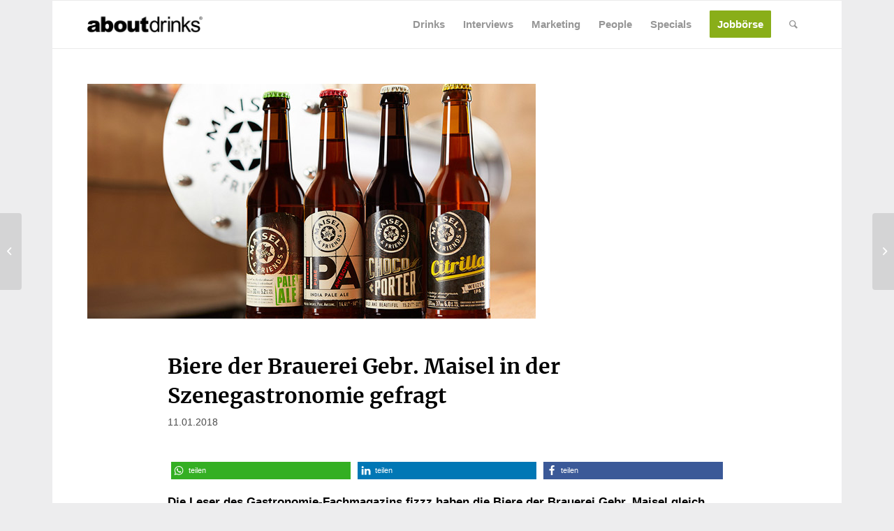

--- FILE ---
content_type: text/html; charset=UTF-8
request_url: https://www.about-drinks.com/biere-der-brauerei-gebr-maisel-in-der-szenegastronomie-gefragt/
body_size: 37692
content:
<!DOCTYPE html>
<html lang="de-DE" class="html_boxed responsive av-preloader-disabled av-default-lightbox  html_header_top html_logo_left html_main_nav_header html_menu_right html_custom html_header_sticky_disabled html_header_shrinking_disabled html_mobile_menu_phone html_header_searchicon html_content_align_center html_header_unstick_top_disabled html_header_stretch_disabled html_av-submenu-hidden html_av-submenu-display-click html_av-overlay-side html_av-overlay-side-classic html_av-submenu-noclone html_entry_id_43652 av-cookies-no-cookie-consent av-no-preview html_text_menu_active ">
<head>
<meta charset="UTF-8" />


<!-- mobile setting -->
<meta name="viewport" content="width=device-width, initial-scale=1, maximum-scale=1">
<script async src="https://www.googletagmanager.com/gtag/js?id=G-ZPVWXZCMEX"></script>

<script>
		<!-- Global site tag (gtag.js) - Google Analytics -->

		window.dataLayer = window.dataLayer || [];
		function gtag() {
			dataLayer.push(arguments);
		}


		gtag("js", new Date());
		gtag("config", "G-ZPVWXZCMEX", { "anonymize_ip": true });
		gtag('config', 'AW-759740497');
</script>





<!-- script src="https://cdn.privacy-mgmt.com/wrapperMessagingWithoutDetection.js"></script -->





<!-- Scripts/CSS and wp_head hook -->
            <style>

                .bnav_bottom_nav_wrapper {
                 box-shadow: 0px 0px 0px 0px ;
                                }
                .bnav_bottom_nav_wrapper {
                                        z-index: !important;
                                    }
                .bnav_bottom_nav_wrapper {
                    -webkit-backdrop-filter: blur(5px);
                    backdrop-filter: blur(5px);
                }

                .bnav_bottom_nav_wrapper ul.bnav_main_menu {
                    justify-content: center                }
                /* main-nav-alignment */

                /* Main nav icon and text visibility */
                /*.bnav_bottom_nav_wrapper ul.bnav_main_menu li .icon_wrapper {*/
                /*    display: none;*/
                /*}*/

                /*.bnav_bottom_nav_wrapper ul.bnav_main_menu li.current_page_item .icon_wrapper.active {*/
                /*    display: flex;*/
                /*}*/

                .bnav_bottom_nav_wrapper ul.bnav_main_menu li .text_wrapper {
                    display: flex;
                }
                
                                .bnav_bottom_nav_wrapper ul {
                overflow-x: auto;
                justify-content: flex-start !important;
                }
                .bnav_bottom_nav_wrapper ul li {
                    flex: none !important;
                }
                
                                                .bnav_bottom_nav_wrapper ul.bnav_main_menu li a .icon_wrapper.normal {
                    display: flex;
                }
                .bnav_bottom_nav_wrapper ul.bnav_main_menu li.current-menu-item .icon_wrapper.normal {
                    display: none;
                }

                                                
                /* Main nav text visibility */
                                .bnav_bottom_nav_wrapper ul.bnav_main_menu li a .text_wrapper {
                    display: flex;
                }

                
                
                                
                /* End icon and text visibility css */

                /* Show total number of items */
                .bnav_bottom_nav_wrapper ul.bnav_main_menu li {
                    display: none !important;
                }

                .bnav_bottom_nav_wrapper ul.bnav_main_menu li:nth-child(-n+5) {
                    display: flex !important;
                }

                /* Typography for image */
                .bnav_bottom_nav_wrapper ul.bnav_main_menu li a .bnav_menu_items .img_icon img {
                    width: 20px                }

                            .bnav_main_menu_container .bnav_menu_items .bnav_flex {
                    flex-direction: column;
                }

                            /* Show total number of items */
            .bnav_bottom_nav_wrapper ul.bnav_main_menu li, .bnav_sub_menu_wrapper ul.sub-menu.depth-0 li, .bnav_bottom_nav_wrapper ul.sub-menu.bnav_child_sub_menu li {
                display: none !important;
            }
                .bnav_bottom_nav_wrapper ul.bnav_main_menu li:nth-child(-n+5){
                display: flex !important;
            }
                            .bnav_sub_menu_wrapper ul.sub-menu.depth-0 li:nth-child(-n+10),
                .bnav_bottom_nav_wrapper ul.sub-menu.bnav_child_sub_menu li:nth-child(-n+5) {
                    display: flex !important;
                }
                .bnav_sub_menu_wrapper ul.sub-menu.depth-0 {
                    justify-content: center                }
                .bnav_bottom_nav_wrapper .bnav_sub_menu_wrapper ul.bnav_child_sub_menu {
                                        justify-content: flex-start                                    }

                /* Sub nav icon and text visibility */
                .bnav_sub_menu_wrapper ul.sub-menu.depth-0 li a .bnav_menu_items .icon_wrapper {
                    display: none;
                }

                /*.bnav_sub_menu_wrapper ul.sub-menu.depth-0 li a .bnav_menu_items .icon_wrapper.normal*/
/* 
                .bnav_sub_menu_wrapper ul.sub-menu.depth-0 li.current-menu-item .icon_wrapper.active {
                    display: flex;
                } */
                .bnav_sub_menu_wrapper ul.sub-menu.depth-0 li a .bnav_menu_items .text_wrapper {
                    display: flex;
                }

                .bnav_sub_menu_wrapper ul.sub-menu.depth-0 li a .bnav_menu_items .icon_wrapper.normal {
                        display: none;
                    }

                
                .bnav_sub_menu_wrapper ul.sub-menu.depth-0 li.current-menu-item .icon_wrapper.active {
                    display: flex !important;
                }

                
                /* Sub nav text visibility */
                                .bnav_sub_menu_wrapper ul.sub-menu.depth-0 li a .bnav_menu_items .text_wrapper{
                    display: flex;
                }
                
                
                
                .bnav_sub_menu_wrapper ul.sub-menu.depth-0 li a .bnav_menu_items .icon_wrapper.active {
                    display: none;
                }
                
                                .bnav_sub_menu_wrapper ul.sub-menu.depth-0 li a .bnav_menu_items .icon_wrapper{
                    display: none !important;
                }
                                
                                                    .bnav_sub_menu_wrapper ul.sub-menu.depth-0 li .bnav_menu_items .bnav_flex {
                        flex-direction: column;
                    }

                                    /* Child nav icon and text visibility */

                .bnav_bottom_nav_wrapper ul.sub-menu.bnav_child_sub_menu li a .icon_wrapper.normal {
                    display: flex;
                }

                .bnav_bottom_nav_wrapper ul.sub-menu.bnav_child_sub_menu li a .icon_wrapper.active {
                    display: none;
                }
                .bnav_bottom_nav_wrapper ul.sub-menu.bnav_child_sub_menu li .text_wrapper {
                    display: flex;
                }
                .bnav_bottom_nav_wrapper ul.sub-menu.bnav_child_sub_menu li.current-menu-item a .icon_wrapper.active {
                    display: flex !important;
                }
                .bnav_bottom_nav_wrapper ul.sub-menu.bnav_child_sub_menu li.current-menu-item a .icon_wrapper.normal {
                    display: none;
                }


                
                /* Sub nav text visibility */
                                .bnav_bottom_nav_wrapper ul.sub-menu.bnav_child_sub_menu li a .text_wrapper{
                    display: flex;
                }
                
                
                
                .bnav_bottom_nav_wrapper ul.sub-menu.bnav_child_sub_menu li a .bnav_menu_items .icon_wrapper.active {
                    display: none;
                }
                                .bnav_bottom_nav_wrapper ul.sub-menu.bnav_child_sub_menu li a .bnav_menu_items .icon_wrapper.normal{
                    display: flex;
                }
                
                                
                
                                    .bnav_bottom_nav_wrapper .bnav_sub_menu_wrapper ul.bnav_child_sub_menu li a .bnav_menu_items .bnav_flex {
                        flex-direction: row;
                    }

                                                    
                                .bnav_sub_menu_search .bnav_search_input i {

                                    font-size: 30px;
                    color: #afafaf;
                                }
                .bnav_sub_menu_search .bnav_search_input img {
                                }

                                    </style>
        <style>
            .bnav_bottom_nav_wrapper {
                display: none !important;
            }

            @media only screen and (max-width: 768px) {
                body {
                    padding-bottom: 300px !important;
                }

                .bnav_bottom_nav_wrapper {
                    display: block !important;
                }
            }
        </style>
        <meta name='robots' content='index, follow, max-image-preview:large, max-snippet:-1, max-video-preview:-1' />
	<style>img:is([sizes="auto" i], [sizes^="auto," i]) { contain-intrinsic-size: 3000px 1500px }</style>
	
	<!-- This site is optimized with the Yoast SEO Premium plugin v26.0 (Yoast SEO v26.8) - https://yoast.com/product/yoast-seo-premium-wordpress/ -->
	<title>Biere der Brauerei Gebr. Maisel in der Szenegastronomie gefragt</title>
	<meta name="description" content="Die Leser des Gastronomie-Fachmagazins fizzz haben die Biere der Brauerei Gebr. Maisel gleich drei Mal zum „fizzz Getränke Highlight 2017“ gekürt." />
	<link rel="canonical" href="https://www.about-drinks.com/biere-der-brauerei-gebr-maisel-in-der-szenegastronomie-gefragt/" />
	<meta property="og:locale" content="de_DE" />
	<meta property="og:type" content="article" />
	<meta property="og:title" content="Biere der Brauerei Gebr. Maisel in der Szenegastronomie gefragt" />
	<meta property="og:description" content="Die Leser des Gastronomie-Fachmagazins fizzz haben die Biere der Brauerei Gebr. Maisel gleich drei Mal zum „fizzz Getränke Highlight 2017“ gekürt." />
	<meta property="og:url" content="https://www.about-drinks.com/biere-der-brauerei-gebr-maisel-in-der-szenegastronomie-gefragt/" />
	<meta property="og:site_name" content="about-drinks.com" />
	<meta property="article:publisher" content="https://www.facebook.com/aboutdrinks" />
	<meta property="article:published_time" content="2018-01-11T12:01:23+00:00" />
	<meta property="article:modified_time" content="2018-01-11T13:50:15+00:00" />
	<meta property="og:image" content="https://www.about-drinks.com/wp-content/uploads/2018/01/maisel-biere-fizzz-award-2017.jpg" />
	<meta property="og:image:width" content="642" />
	<meta property="og:image:height" content="336" />
	<meta property="og:image:type" content="image/jpeg" />
	<meta name="author" content="Redaktion" />
	<meta name="twitter:card" content="summary_large_image" />
	<meta name="twitter:creator" content="@about_drinks" />
	<meta name="twitter:site" content="@about_drinks" />
	<meta name="twitter:label1" content="Verfasst von" />
	<meta name="twitter:data1" content="Redaktion" />
	<meta name="twitter:label2" content="Geschätzte Lesezeit" />
	<meta name="twitter:data2" content="1 Minute" />
	<script type="application/ld+json" class="yoast-schema-graph">{"@context":"https://schema.org","@graph":[{"@type":"Article","@id":"https://www.about-drinks.com/biere-der-brauerei-gebr-maisel-in-der-szenegastronomie-gefragt/#article","isPartOf":{"@id":"https://www.about-drinks.com/biere-der-brauerei-gebr-maisel-in-der-szenegastronomie-gefragt/"},"author":{"name":"Redaktion","@id":"https://www.about-drinks.com/#/schema/person/aacda10666e54403874f30a7ee60be6a"},"headline":"Biere der Brauerei Gebr. Maisel in der Szenegastronomie gefragt","datePublished":"2018-01-11T12:01:23+00:00","dateModified":"2018-01-11T13:50:15+00:00","mainEntityOfPage":{"@id":"https://www.about-drinks.com/biere-der-brauerei-gebr-maisel-in-der-szenegastronomie-gefragt/"},"wordCount":241,"commentCount":0,"publisher":{"@id":"https://www.about-drinks.com/#organization"},"image":{"@id":"https://www.about-drinks.com/biere-der-brauerei-gebr-maisel-in-der-szenegastronomie-gefragt/#primaryimage"},"thumbnailUrl":"https://www.about-drinks.com/wp-content/uploads/2018/01/maisel-biere-fizzz-award-2017.jpg","keywords":["Auszeichnungen","Bier","Brauerei","Brauerei Gebr. Maisel","Craft-Bier","Craftbier","FIZZZ","Maisel","Maisel &amp; Friends"],"articleSection":["Bier","Biermix","Craft Beer","Getränke","News","Weizenbier"],"inLanguage":"de","potentialAction":[{"@type":"CommentAction","name":"Comment","target":["https://www.about-drinks.com/biere-der-brauerei-gebr-maisel-in-der-szenegastronomie-gefragt/#respond"]}]},{"@type":"WebPage","@id":"https://www.about-drinks.com/biere-der-brauerei-gebr-maisel-in-der-szenegastronomie-gefragt/","url":"https://www.about-drinks.com/biere-der-brauerei-gebr-maisel-in-der-szenegastronomie-gefragt/","name":"Biere der Brauerei Gebr. Maisel in der Szenegastronomie gefragt","isPartOf":{"@id":"https://www.about-drinks.com/#website"},"primaryImageOfPage":{"@id":"https://www.about-drinks.com/biere-der-brauerei-gebr-maisel-in-der-szenegastronomie-gefragt/#primaryimage"},"image":{"@id":"https://www.about-drinks.com/biere-der-brauerei-gebr-maisel-in-der-szenegastronomie-gefragt/#primaryimage"},"thumbnailUrl":"https://www.about-drinks.com/wp-content/uploads/2018/01/maisel-biere-fizzz-award-2017.jpg","datePublished":"2018-01-11T12:01:23+00:00","dateModified":"2018-01-11T13:50:15+00:00","description":"Die Leser des Gastronomie-Fachmagazins fizzz haben die Biere der Brauerei Gebr. Maisel gleich drei Mal zum „fizzz Getränke Highlight 2017“ gekürt.","breadcrumb":{"@id":"https://www.about-drinks.com/biere-der-brauerei-gebr-maisel-in-der-szenegastronomie-gefragt/#breadcrumb"},"inLanguage":"de","potentialAction":[{"@type":"ReadAction","target":["https://www.about-drinks.com/biere-der-brauerei-gebr-maisel-in-der-szenegastronomie-gefragt/"]}]},{"@type":"ImageObject","inLanguage":"de","@id":"https://www.about-drinks.com/biere-der-brauerei-gebr-maisel-in-der-szenegastronomie-gefragt/#primaryimage","url":"https://www.about-drinks.com/wp-content/uploads/2018/01/maisel-biere-fizzz-award-2017.jpg","contentUrl":"https://www.about-drinks.com/wp-content/uploads/2018/01/maisel-biere-fizzz-award-2017.jpg","width":642,"height":336,"caption":"Maisel fizzz Award 2017"},{"@type":"BreadcrumbList","@id":"https://www.about-drinks.com/biere-der-brauerei-gebr-maisel-in-der-szenegastronomie-gefragt/#breadcrumb","itemListElement":[{"@type":"ListItem","position":1,"name":"Startseite","item":"https://www.about-drinks.com/"},{"@type":"ListItem","position":2,"name":"Biere der Brauerei Gebr. Maisel in der Szenegastronomie gefragt"}]},{"@type":"WebSite","@id":"https://www.about-drinks.com/#website","url":"https://www.about-drinks.com/","name":"about-drinks.com","description":"about-drinks.com ist das Branchen-Netzwerk für den Getränkemarkt und bietet aktuelle News, Jobangebote, neue Produkte und wichtige Marktdaten.","publisher":{"@id":"https://www.about-drinks.com/#organization"},"alternateName":"about-drinks.com","potentialAction":[{"@type":"SearchAction","target":{"@type":"EntryPoint","urlTemplate":"https://www.about-drinks.com/?s={search_term_string}"},"query-input":{"@type":"PropertyValueSpecification","valueRequired":true,"valueName":"search_term_string"}}],"inLanguage":"de"},{"@type":"Organization","@id":"https://www.about-drinks.com/#organization","name":"about-drinks.com","url":"https://www.about-drinks.com/","logo":{"@type":"ImageObject","inLanguage":"de","@id":"https://www.about-drinks.com/#/schema/logo/image/","url":"https://www.about-drinks.com/wp-content/uploads/2019/12/logo-ad-680.png","contentUrl":"https://www.about-drinks.com/wp-content/uploads/2019/12/logo-ad-680.png","width":680,"height":280,"caption":"about-drinks.com"},"image":{"@id":"https://www.about-drinks.com/#/schema/logo/image/"},"sameAs":["https://www.facebook.com/aboutdrinks","https://x.com/about_drinks","https://www.instagram.com/aboutdrinks_com/","https://www.linkedin.com/company/about-drinks-com/","https://www.youtube.com/channel/UChjEgL0TstvvtDI9p8uqgQA/videos"]},{"@type":"Person","@id":"https://www.about-drinks.com/#/schema/person/aacda10666e54403874f30a7ee60be6a","name":"Redaktion","url":"https://www.about-drinks.com/author/akemper/"}]}</script>
	<!-- / Yoast SEO Premium plugin. -->


                <script id="omgf-pro-remove-async-google-fonts" type="text/javascript"
                        src="[data-uri]"></script>
			<link rel='dns-prefetch' href='//use.fontawesome.com' />

<link rel="alternate" type="application/rss+xml" title="about-drinks.com &raquo; Feed" href="https://www.about-drinks.com/feed/" />
<link rel="alternate" type="application/rss+xml" title="about-drinks.com &raquo; Kommentar-Feed" href="https://www.about-drinks.com/comments/feed/" />

<!-- google webfont font replacement -->

			<script type='text/javascript'>

				(function() {

					/*	check if webfonts are disabled by user setting via cookie - or user must opt in.	*/
					var html = document.getElementsByTagName('html')[0];
					var cookie_check = html.className.indexOf('av-cookies-needs-opt-in') >= 0 || html.className.indexOf('av-cookies-can-opt-out') >= 0;
					var allow_continue = true;
					var silent_accept_cookie = html.className.indexOf('av-cookies-user-silent-accept') >= 0;

					if( cookie_check && ! silent_accept_cookie )
					{
						if( ! document.cookie.match(/aviaCookieConsent/) || html.className.indexOf('av-cookies-session-refused') >= 0 )
						{
							allow_continue = false;
						}
						else
						{
							if( ! document.cookie.match(/aviaPrivacyRefuseCookiesHideBar/) )
							{
								allow_continue = false;
							}
							else if( ! document.cookie.match(/aviaPrivacyEssentialCookiesEnabled/) )
							{
								allow_continue = false;
							}
							else if( document.cookie.match(/aviaPrivacyGoogleWebfontsDisabled/) )
							{
								allow_continue = false;
							}
						}
					}

					if( allow_continue )
					{
						var f = document.createElement('link');

						f.type 	= 'text/css';
						f.rel 	= 'stylesheet';
						f.href 	= 'https://fonts.googleapis.com/css?family=Merriweather:300,400,700&display=auto';
						f.id 	= 'avia-google-webfont';

						document.getElementsByTagName('head')[0].appendChild(f);
					}
				})();

			</script>
			<link data-minify="1" rel='stylesheet' id='avia-grid-css' href='https://www.about-drinks.com/wp-content/cache/min/1/wp-content/themes/enfold/css/grid.css?ver=1769521946' type='text/css' media='all' />
<link data-minify="1" rel='stylesheet' id='avia-base-css' href='https://www.about-drinks.com/wp-content/cache/min/1/wp-content/themes/enfold/css/base.css?ver=1769521946' type='text/css' media='all' />
<link data-minify="1" rel='stylesheet' id='avia-layout-css' href='https://www.about-drinks.com/wp-content/cache/min/1/wp-content/themes/enfold/css/layout.css?ver=1769521946' type='text/css' media='all' />
<link data-minify="1" rel='stylesheet' id='avia-module-blog-css' href='https://www.about-drinks.com/wp-content/cache/min/1/wp-content/themes/enfold/config-templatebuilder/avia-shortcodes/blog/blog.css?ver=1769521946' type='text/css' media='all' />
<link data-minify="1" rel='stylesheet' id='avia-module-postslider-css' href='https://www.about-drinks.com/wp-content/cache/min/1/wp-content/themes/enfold/config-templatebuilder/avia-shortcodes/postslider/postslider.css?ver=1769521946' type='text/css' media='all' />
<link data-minify="1" rel='stylesheet' id='avia-module-button-css' href='https://www.about-drinks.com/wp-content/cache/min/1/wp-content/themes/enfold/config-templatebuilder/avia-shortcodes/buttons/buttons.css?ver=1769521946' type='text/css' media='all' />
<link data-minify="1" rel='stylesheet' id='avia-module-comments-css' href='https://www.about-drinks.com/wp-content/cache/min/1/wp-content/themes/enfold/config-templatebuilder/avia-shortcodes/comments/comments.css?ver=1769521946' type='text/css' media='all' />
<link data-minify="1" rel='stylesheet' id='avia-module-contact-css' href='https://www.about-drinks.com/wp-content/cache/min/1/wp-content/themes/enfold/config-templatebuilder/avia-shortcodes/contact/contact.css?ver=1769521946' type='text/css' media='all' />
<link data-minify="1" rel='stylesheet' id='avia-module-slideshow-css' href='https://www.about-drinks.com/wp-content/cache/min/1/wp-content/themes/enfold/config-templatebuilder/avia-shortcodes/slideshow/slideshow.css?ver=1769521946' type='text/css' media='all' />
<link data-minify="1" rel='stylesheet' id='avia-module-gallery-css' href='https://www.about-drinks.com/wp-content/cache/min/1/wp-content/themes/enfold/config-templatebuilder/avia-shortcodes/gallery/gallery.css?ver=1769521946' type='text/css' media='all' />
<link data-minify="1" rel='stylesheet' id='avia-module-gridrow-css' href='https://www.about-drinks.com/wp-content/cache/min/1/wp-content/themes/enfold/config-templatebuilder/avia-shortcodes/grid_row/grid_row.css?ver=1769521946' type='text/css' media='all' />
<link data-minify="1" rel='stylesheet' id='avia-module-heading-css' href='https://www.about-drinks.com/wp-content/cache/min/1/wp-content/themes/enfold/config-templatebuilder/avia-shortcodes/heading/heading.css?ver=1769521946' type='text/css' media='all' />
<link data-minify="1" rel='stylesheet' id='avia-module-hr-css' href='https://www.about-drinks.com/wp-content/cache/min/1/wp-content/themes/enfold/config-templatebuilder/avia-shortcodes/hr/hr.css?ver=1769521946' type='text/css' media='all' />
<link data-minify="1" rel='stylesheet' id='avia-module-icon-css' href='https://www.about-drinks.com/wp-content/cache/min/1/wp-content/themes/enfold/config-templatebuilder/avia-shortcodes/icon/icon.css?ver=1769521946' type='text/css' media='all' />
<link data-minify="1" rel='stylesheet' id='avia-module-image-css' href='https://www.about-drinks.com/wp-content/cache/min/1/wp-content/themes/enfold/config-templatebuilder/avia-shortcodes/image/image.css?ver=1769521946' type='text/css' media='all' />
<link data-minify="1" rel='stylesheet' id='avia-module-slideshow-contentpartner-css' href='https://www.about-drinks.com/wp-content/cache/min/1/wp-content/themes/enfold/config-templatebuilder/avia-shortcodes/contentslider/contentslider.css?ver=1769521946' type='text/css' media='all' />
<link data-minify="1" rel='stylesheet' id='avia-module-menu-css' href='https://www.about-drinks.com/wp-content/cache/min/1/wp-content/themes/enfold/config-templatebuilder/avia-shortcodes/menu/menu.css?ver=1769521946' type='text/css' media='all' />
<link data-minify="1" rel='stylesheet' id='avia-module-portfolio-css' href='https://www.about-drinks.com/wp-content/cache/min/1/wp-content/themes/enfold/config-templatebuilder/avia-shortcodes/portfolio/portfolio.css?ver=1769521946' type='text/css' media='all' />
<link data-minify="1" rel='stylesheet' id='avia-module-promobox-css' href='https://www.about-drinks.com/wp-content/cache/min/1/wp-content/themes/enfold/config-templatebuilder/avia-shortcodes/promobox/promobox.css?ver=1769521946' type='text/css' media='all' />
<link data-minify="1" rel='stylesheet' id='avia-sc-search-css' href='https://www.about-drinks.com/wp-content/cache/min/1/wp-content/themes/enfold/config-templatebuilder/avia-shortcodes/search/search.css?ver=1769521946' type='text/css' media='all' />
<link data-minify="1" rel='stylesheet' id='avia-module-social-css' href='https://www.about-drinks.com/wp-content/cache/min/1/wp-content/themes/enfold/config-templatebuilder/avia-shortcodes/social_share/social_share.css?ver=1769521946' type='text/css' media='all' />
<link data-minify="1" rel='stylesheet' id='avia-module-table-css' href='https://www.about-drinks.com/wp-content/cache/min/1/wp-content/themes/enfold/config-templatebuilder/avia-shortcodes/table/table.css?ver=1769521946' type='text/css' media='all' />
<link data-minify="1" rel='stylesheet' id='avia-module-tabs-css' href='https://www.about-drinks.com/wp-content/cache/min/1/wp-content/themes/enfold/config-templatebuilder/avia-shortcodes/tabs/tabs.css?ver=1769521946' type='text/css' media='all' />
<link data-minify="1" rel='stylesheet' id='avia-module-toggles-css' href='https://www.about-drinks.com/wp-content/cache/min/1/wp-content/themes/enfold/config-templatebuilder/avia-shortcodes/toggles/toggles.css?ver=1769521946' type='text/css' media='all' />
<link data-minify="1" rel='stylesheet' id='avia-module-video-css' href='https://www.about-drinks.com/wp-content/cache/min/1/wp-content/themes/enfold/config-templatebuilder/avia-shortcodes/video/video.css?ver=1769521946' type='text/css' media='all' />
<link rel='stylesheet' id='wp-block-library-css' href='https://www.about-drinks.com/wp-includes/css/dist/block-library/style.min.css?ver=6.8.3' type='text/css' media='all' />
<style id='safe-svg-svg-icon-style-inline-css' type='text/css'>
.safe-svg-cover{text-align:center}.safe-svg-cover .safe-svg-inside{display:inline-block;max-width:100%}.safe-svg-cover svg{fill:currentColor;height:100%;max-height:100%;max-width:100%;width:100%}

</style>
<link data-minify="1" rel='stylesheet' id='enfold-custom-block-css-css' href='https://www.about-drinks.com/wp-content/cache/min/1/wp-content/themes/enfold/wp-blocks/src/textblock/style.css?ver=1769521946' type='text/css' media='all' />
<style id='global-styles-inline-css' type='text/css'>
:root{--wp--preset--aspect-ratio--square: 1;--wp--preset--aspect-ratio--4-3: 4/3;--wp--preset--aspect-ratio--3-4: 3/4;--wp--preset--aspect-ratio--3-2: 3/2;--wp--preset--aspect-ratio--2-3: 2/3;--wp--preset--aspect-ratio--16-9: 16/9;--wp--preset--aspect-ratio--9-16: 9/16;--wp--preset--color--black: #000000;--wp--preset--color--cyan-bluish-gray: #abb8c3;--wp--preset--color--white: #ffffff;--wp--preset--color--pale-pink: #f78da7;--wp--preset--color--vivid-red: #cf2e2e;--wp--preset--color--luminous-vivid-orange: #ff6900;--wp--preset--color--luminous-vivid-amber: #fcb900;--wp--preset--color--light-green-cyan: #7bdcb5;--wp--preset--color--vivid-green-cyan: #00d084;--wp--preset--color--pale-cyan-blue: #8ed1fc;--wp--preset--color--vivid-cyan-blue: #0693e3;--wp--preset--color--vivid-purple: #9b51e0;--wp--preset--color--metallic-red: #b02b2c;--wp--preset--color--maximum-yellow-red: #edae44;--wp--preset--color--yellow-sun: #eeee22;--wp--preset--color--palm-leaf: #83a846;--wp--preset--color--aero: #7bb0e7;--wp--preset--color--old-lavender: #745f7e;--wp--preset--color--steel-teal: #5f8789;--wp--preset--color--raspberry-pink: #d65799;--wp--preset--color--medium-turquoise: #4ecac2;--wp--preset--gradient--vivid-cyan-blue-to-vivid-purple: linear-gradient(135deg,rgba(6,147,227,1) 0%,rgb(155,81,224) 100%);--wp--preset--gradient--light-green-cyan-to-vivid-green-cyan: linear-gradient(135deg,rgb(122,220,180) 0%,rgb(0,208,130) 100%);--wp--preset--gradient--luminous-vivid-amber-to-luminous-vivid-orange: linear-gradient(135deg,rgba(252,185,0,1) 0%,rgba(255,105,0,1) 100%);--wp--preset--gradient--luminous-vivid-orange-to-vivid-red: linear-gradient(135deg,rgba(255,105,0,1) 0%,rgb(207,46,46) 100%);--wp--preset--gradient--very-light-gray-to-cyan-bluish-gray: linear-gradient(135deg,rgb(238,238,238) 0%,rgb(169,184,195) 100%);--wp--preset--gradient--cool-to-warm-spectrum: linear-gradient(135deg,rgb(74,234,220) 0%,rgb(151,120,209) 20%,rgb(207,42,186) 40%,rgb(238,44,130) 60%,rgb(251,105,98) 80%,rgb(254,248,76) 100%);--wp--preset--gradient--blush-light-purple: linear-gradient(135deg,rgb(255,206,236) 0%,rgb(152,150,240) 100%);--wp--preset--gradient--blush-bordeaux: linear-gradient(135deg,rgb(254,205,165) 0%,rgb(254,45,45) 50%,rgb(107,0,62) 100%);--wp--preset--gradient--luminous-dusk: linear-gradient(135deg,rgb(255,203,112) 0%,rgb(199,81,192) 50%,rgb(65,88,208) 100%);--wp--preset--gradient--pale-ocean: linear-gradient(135deg,rgb(255,245,203) 0%,rgb(182,227,212) 50%,rgb(51,167,181) 100%);--wp--preset--gradient--electric-grass: linear-gradient(135deg,rgb(202,248,128) 0%,rgb(113,206,126) 100%);--wp--preset--gradient--midnight: linear-gradient(135deg,rgb(2,3,129) 0%,rgb(40,116,252) 100%);--wp--preset--font-size--small: 1rem;--wp--preset--font-size--medium: 1.125rem;--wp--preset--font-size--large: 1.75rem;--wp--preset--font-size--x-large: clamp(1.75rem, 3vw, 2.25rem);--wp--preset--spacing--20: 0.44rem;--wp--preset--spacing--30: 0.67rem;--wp--preset--spacing--40: 1rem;--wp--preset--spacing--50: 1.5rem;--wp--preset--spacing--60: 2.25rem;--wp--preset--spacing--70: 3.38rem;--wp--preset--spacing--80: 5.06rem;--wp--preset--shadow--natural: 6px 6px 9px rgba(0, 0, 0, 0.2);--wp--preset--shadow--deep: 12px 12px 50px rgba(0, 0, 0, 0.4);--wp--preset--shadow--sharp: 6px 6px 0px rgba(0, 0, 0, 0.2);--wp--preset--shadow--outlined: 6px 6px 0px -3px rgba(255, 255, 255, 1), 6px 6px rgba(0, 0, 0, 1);--wp--preset--shadow--crisp: 6px 6px 0px rgba(0, 0, 0, 1);}:root { --wp--style--global--content-size: 800px;--wp--style--global--wide-size: 1130px; }:where(body) { margin: 0; }.wp-site-blocks > .alignleft { float: left; margin-right: 2em; }.wp-site-blocks > .alignright { float: right; margin-left: 2em; }.wp-site-blocks > .aligncenter { justify-content: center; margin-left: auto; margin-right: auto; }:where(.is-layout-flex){gap: 0.5em;}:where(.is-layout-grid){gap: 0.5em;}.is-layout-flow > .alignleft{float: left;margin-inline-start: 0;margin-inline-end: 2em;}.is-layout-flow > .alignright{float: right;margin-inline-start: 2em;margin-inline-end: 0;}.is-layout-flow > .aligncenter{margin-left: auto !important;margin-right: auto !important;}.is-layout-constrained > .alignleft{float: left;margin-inline-start: 0;margin-inline-end: 2em;}.is-layout-constrained > .alignright{float: right;margin-inline-start: 2em;margin-inline-end: 0;}.is-layout-constrained > .aligncenter{margin-left: auto !important;margin-right: auto !important;}.is-layout-constrained > :where(:not(.alignleft):not(.alignright):not(.alignfull)){max-width: var(--wp--style--global--content-size);margin-left: auto !important;margin-right: auto !important;}.is-layout-constrained > .alignwide{max-width: var(--wp--style--global--wide-size);}body .is-layout-flex{display: flex;}.is-layout-flex{flex-wrap: wrap;align-items: center;}.is-layout-flex > :is(*, div){margin: 0;}body .is-layout-grid{display: grid;}.is-layout-grid > :is(*, div){margin: 0;}body{padding-top: 0px;padding-right: 0px;padding-bottom: 0px;padding-left: 0px;}a:where(:not(.wp-element-button)){text-decoration: underline;}:root :where(.wp-element-button, .wp-block-button__link){background-color: #32373c;border-width: 0;color: #fff;font-family: inherit;font-size: inherit;line-height: inherit;padding: calc(0.667em + 2px) calc(1.333em + 2px);text-decoration: none;}.has-black-color{color: var(--wp--preset--color--black) !important;}.has-cyan-bluish-gray-color{color: var(--wp--preset--color--cyan-bluish-gray) !important;}.has-white-color{color: var(--wp--preset--color--white) !important;}.has-pale-pink-color{color: var(--wp--preset--color--pale-pink) !important;}.has-vivid-red-color{color: var(--wp--preset--color--vivid-red) !important;}.has-luminous-vivid-orange-color{color: var(--wp--preset--color--luminous-vivid-orange) !important;}.has-luminous-vivid-amber-color{color: var(--wp--preset--color--luminous-vivid-amber) !important;}.has-light-green-cyan-color{color: var(--wp--preset--color--light-green-cyan) !important;}.has-vivid-green-cyan-color{color: var(--wp--preset--color--vivid-green-cyan) !important;}.has-pale-cyan-blue-color{color: var(--wp--preset--color--pale-cyan-blue) !important;}.has-vivid-cyan-blue-color{color: var(--wp--preset--color--vivid-cyan-blue) !important;}.has-vivid-purple-color{color: var(--wp--preset--color--vivid-purple) !important;}.has-metallic-red-color{color: var(--wp--preset--color--metallic-red) !important;}.has-maximum-yellow-red-color{color: var(--wp--preset--color--maximum-yellow-red) !important;}.has-yellow-sun-color{color: var(--wp--preset--color--yellow-sun) !important;}.has-palm-leaf-color{color: var(--wp--preset--color--palm-leaf) !important;}.has-aero-color{color: var(--wp--preset--color--aero) !important;}.has-old-lavender-color{color: var(--wp--preset--color--old-lavender) !important;}.has-steel-teal-color{color: var(--wp--preset--color--steel-teal) !important;}.has-raspberry-pink-color{color: var(--wp--preset--color--raspberry-pink) !important;}.has-medium-turquoise-color{color: var(--wp--preset--color--medium-turquoise) !important;}.has-black-background-color{background-color: var(--wp--preset--color--black) !important;}.has-cyan-bluish-gray-background-color{background-color: var(--wp--preset--color--cyan-bluish-gray) !important;}.has-white-background-color{background-color: var(--wp--preset--color--white) !important;}.has-pale-pink-background-color{background-color: var(--wp--preset--color--pale-pink) !important;}.has-vivid-red-background-color{background-color: var(--wp--preset--color--vivid-red) !important;}.has-luminous-vivid-orange-background-color{background-color: var(--wp--preset--color--luminous-vivid-orange) !important;}.has-luminous-vivid-amber-background-color{background-color: var(--wp--preset--color--luminous-vivid-amber) !important;}.has-light-green-cyan-background-color{background-color: var(--wp--preset--color--light-green-cyan) !important;}.has-vivid-green-cyan-background-color{background-color: var(--wp--preset--color--vivid-green-cyan) !important;}.has-pale-cyan-blue-background-color{background-color: var(--wp--preset--color--pale-cyan-blue) !important;}.has-vivid-cyan-blue-background-color{background-color: var(--wp--preset--color--vivid-cyan-blue) !important;}.has-vivid-purple-background-color{background-color: var(--wp--preset--color--vivid-purple) !important;}.has-metallic-red-background-color{background-color: var(--wp--preset--color--metallic-red) !important;}.has-maximum-yellow-red-background-color{background-color: var(--wp--preset--color--maximum-yellow-red) !important;}.has-yellow-sun-background-color{background-color: var(--wp--preset--color--yellow-sun) !important;}.has-palm-leaf-background-color{background-color: var(--wp--preset--color--palm-leaf) !important;}.has-aero-background-color{background-color: var(--wp--preset--color--aero) !important;}.has-old-lavender-background-color{background-color: var(--wp--preset--color--old-lavender) !important;}.has-steel-teal-background-color{background-color: var(--wp--preset--color--steel-teal) !important;}.has-raspberry-pink-background-color{background-color: var(--wp--preset--color--raspberry-pink) !important;}.has-medium-turquoise-background-color{background-color: var(--wp--preset--color--medium-turquoise) !important;}.has-black-border-color{border-color: var(--wp--preset--color--black) !important;}.has-cyan-bluish-gray-border-color{border-color: var(--wp--preset--color--cyan-bluish-gray) !important;}.has-white-border-color{border-color: var(--wp--preset--color--white) !important;}.has-pale-pink-border-color{border-color: var(--wp--preset--color--pale-pink) !important;}.has-vivid-red-border-color{border-color: var(--wp--preset--color--vivid-red) !important;}.has-luminous-vivid-orange-border-color{border-color: var(--wp--preset--color--luminous-vivid-orange) !important;}.has-luminous-vivid-amber-border-color{border-color: var(--wp--preset--color--luminous-vivid-amber) !important;}.has-light-green-cyan-border-color{border-color: var(--wp--preset--color--light-green-cyan) !important;}.has-vivid-green-cyan-border-color{border-color: var(--wp--preset--color--vivid-green-cyan) !important;}.has-pale-cyan-blue-border-color{border-color: var(--wp--preset--color--pale-cyan-blue) !important;}.has-vivid-cyan-blue-border-color{border-color: var(--wp--preset--color--vivid-cyan-blue) !important;}.has-vivid-purple-border-color{border-color: var(--wp--preset--color--vivid-purple) !important;}.has-metallic-red-border-color{border-color: var(--wp--preset--color--metallic-red) !important;}.has-maximum-yellow-red-border-color{border-color: var(--wp--preset--color--maximum-yellow-red) !important;}.has-yellow-sun-border-color{border-color: var(--wp--preset--color--yellow-sun) !important;}.has-palm-leaf-border-color{border-color: var(--wp--preset--color--palm-leaf) !important;}.has-aero-border-color{border-color: var(--wp--preset--color--aero) !important;}.has-old-lavender-border-color{border-color: var(--wp--preset--color--old-lavender) !important;}.has-steel-teal-border-color{border-color: var(--wp--preset--color--steel-teal) !important;}.has-raspberry-pink-border-color{border-color: var(--wp--preset--color--raspberry-pink) !important;}.has-medium-turquoise-border-color{border-color: var(--wp--preset--color--medium-turquoise) !important;}.has-vivid-cyan-blue-to-vivid-purple-gradient-background{background: var(--wp--preset--gradient--vivid-cyan-blue-to-vivid-purple) !important;}.has-light-green-cyan-to-vivid-green-cyan-gradient-background{background: var(--wp--preset--gradient--light-green-cyan-to-vivid-green-cyan) !important;}.has-luminous-vivid-amber-to-luminous-vivid-orange-gradient-background{background: var(--wp--preset--gradient--luminous-vivid-amber-to-luminous-vivid-orange) !important;}.has-luminous-vivid-orange-to-vivid-red-gradient-background{background: var(--wp--preset--gradient--luminous-vivid-orange-to-vivid-red) !important;}.has-very-light-gray-to-cyan-bluish-gray-gradient-background{background: var(--wp--preset--gradient--very-light-gray-to-cyan-bluish-gray) !important;}.has-cool-to-warm-spectrum-gradient-background{background: var(--wp--preset--gradient--cool-to-warm-spectrum) !important;}.has-blush-light-purple-gradient-background{background: var(--wp--preset--gradient--blush-light-purple) !important;}.has-blush-bordeaux-gradient-background{background: var(--wp--preset--gradient--blush-bordeaux) !important;}.has-luminous-dusk-gradient-background{background: var(--wp--preset--gradient--luminous-dusk) !important;}.has-pale-ocean-gradient-background{background: var(--wp--preset--gradient--pale-ocean) !important;}.has-electric-grass-gradient-background{background: var(--wp--preset--gradient--electric-grass) !important;}.has-midnight-gradient-background{background: var(--wp--preset--gradient--midnight) !important;}.has-small-font-size{font-size: var(--wp--preset--font-size--small) !important;}.has-medium-font-size{font-size: var(--wp--preset--font-size--medium) !important;}.has-large-font-size{font-size: var(--wp--preset--font-size--large) !important;}.has-x-large-font-size{font-size: var(--wp--preset--font-size--x-large) !important;}
:where(.wp-block-post-template.is-layout-flex){gap: 1.25em;}:where(.wp-block-post-template.is-layout-grid){gap: 1.25em;}
:where(.wp-block-columns.is-layout-flex){gap: 2em;}:where(.wp-block-columns.is-layout-grid){gap: 2em;}
:root :where(.wp-block-pullquote){font-size: 1.5em;line-height: 1.6;}
</style>
<link data-minify="1" rel='stylesheet' id='wpa-css-css' href='https://www.about-drinks.com/wp-content/cache/min/1/wp-content/plugins/honeypot/includes/css/wpa.css?ver=1769521946' type='text/css' media='all' />
<link data-minify="1" rel='stylesheet' id='wp-bnav-pro-css' href='https://www.about-drinks.com/wp-content/cache/min/1/wp-content/plugins/wp-mobile-bottom-menu-pro/public/css/wp-bnav-pro-public.css?ver=1769521946' type='text/css' media='all' />
<link data-minify="1" rel='stylesheet' id='fa5-css' href='https://www.about-drinks.com/wp-content/cache/min/1/wp-content/uploads/omgf/use.fontawesome.com/releases/v5.13.0/css/all.css?ver=1769521946' type='text/css' media='all' />
<link data-minify="1" rel='stylesheet' id='fa5-v4-shims-css' href='https://www.about-drinks.com/wp-content/cache/min/1/releases/v5.13.0/css/v4-shims.css?ver=1769521947' type='text/css' media='all' />
<link data-minify="1" rel='stylesheet' id='wp-bnav-css' href='https://www.about-drinks.com/wp-content/cache/min/1/wp-content/plugins/mobile-bottom-menu-for-wp/public/css/wp-bnav-public.css?ver=1769521947' type='text/css' media='all' />
<link rel='stylesheet' id='enfold-child-css-css' href='https://www.about-drinks.com/wp-content/themes/enfold/style.css?ver=6.8.3' type='text/css' media='all' />
<link data-minify="1" rel='stylesheet' id='avia-scs-css' href='https://www.about-drinks.com/wp-content/cache/min/1/wp-content/themes/enfold/css/shortcodes.css?ver=1769521947' type='text/css' media='all' />
<link data-minify="1" rel='stylesheet' id='avia-fold-unfold-css' href='https://www.about-drinks.com/wp-content/cache/min/1/wp-content/themes/enfold/css/avia-snippet-fold-unfold.css?ver=1769521947' type='text/css' media='all' />
<link rel='stylesheet' id='avia-popup-css-css' href='https://www.about-drinks.com/wp-content/themes/enfold/js/aviapopup/magnific-popup.min.css?ver=6.0.8' type='text/css' media='screen' />
<link data-minify="1" rel='stylesheet' id='avia-lightbox-css' href='https://www.about-drinks.com/wp-content/cache/min/1/wp-content/themes/enfold/css/avia-snippet-lightbox.css?ver=1769521947' type='text/css' media='screen' />
<link data-minify="1" rel='stylesheet' id='avia-dynamic-css' href='https://www.about-drinks.com/wp-content/cache/min/1/wp-content/uploads/dynamic_avia/enfold_child.css?ver=1769521947' type='text/css' media='all' />
<link data-minify="1" rel='stylesheet' id='avia-custom-css' href='https://www.about-drinks.com/wp-content/cache/min/1/wp-content/themes/enfold/css/custom.css?ver=1769521947' type='text/css' media='all' />
<link data-minify="1" rel='stylesheet' id='avia-style-css' href='https://www.about-drinks.com/wp-content/cache/min/1/wp-content/uploads/omgf/themes/enfold-child/style.css?ver=1769521947' type='text/css' media='all' />
<link rel='stylesheet' id='cp-animate-rotate-css' href='https://www.about-drinks.com/wp-content/plugins/convertplug/modules/assets/css/minified-animation/rotate.min.css?ver=3.6.2' type='text/css' media='all' />
<link rel='stylesheet' id='cp-animate-bounce-css' href='https://www.about-drinks.com/wp-content/plugins/convertplug/modules/assets/css/minified-animation/bounce.min.css?ver=3.6.2' type='text/css' media='all' />
<link data-minify="1" rel='stylesheet' id='convert-plus-module-main-style-css' href='https://www.about-drinks.com/wp-content/cache/min/1/wp-content/plugins/convertplug/modules/assets/css/cp-module-main.css?ver=1769521947' type='text/css' media='all' />
<link rel='stylesheet' id='convert-plus-modal-style-css' href='https://www.about-drinks.com/wp-content/plugins/convertplug/modules/modal/assets/css/modal.min.css?ver=3.6.2' type='text/css' media='all' />
<style id='rocket-lazyload-inline-css' type='text/css'>
.rll-youtube-player{position:relative;padding-bottom:56.23%;height:0;overflow:hidden;max-width:100%;}.rll-youtube-player:focus-within{outline: 2px solid currentColor;outline-offset: 5px;}.rll-youtube-player iframe{position:absolute;top:0;left:0;width:100%;height:100%;z-index:100;background:0 0}.rll-youtube-player img{bottom:0;display:block;left:0;margin:auto;max-width:100%;width:100%;position:absolute;right:0;top:0;border:none;height:auto;-webkit-transition:.4s all;-moz-transition:.4s all;transition:.4s all}.rll-youtube-player img:hover{-webkit-filter:brightness(75%)}.rll-youtube-player .play{height:100%;width:100%;left:0;top:0;position:absolute;background:url(https://www.about-drinks.com/wp-content/plugins/wp-rocket/assets/img/youtube.png) no-repeat center;background-color: transparent !important;cursor:pointer;border:none;}
</style>
<link data-minify="1" rel='stylesheet' id='slimbox2-css' href='https://www.about-drinks.com/wp-content/cache/min/1/wp-content/plugins/wp-slimbox2/css/slimbox2.css?ver=1769521947' type='text/css' media='screen' />
<!--n2css--><!--n2js--><script type="text/javascript" src="https://www.about-drinks.com/wp-includes/js/jquery/jquery.min.js?ver=3.7.1" id="jquery-core-js"></script>
<script type="text/javascript" src="https://www.about-drinks.com/wp-includes/js/jquery/jquery-migrate.min.js?ver=3.4.1" id="jquery-migrate-js"></script>
<script type="text/javascript" src="https://www.about-drinks.com/wp-content/themes/enfold/js/avia-js.js?ver=6.0.8" id="avia-js-js"></script>
<script type="text/javascript" src="https://www.about-drinks.com/wp-content/themes/enfold/js/avia-compat.js?ver=6.0.8" id="avia-compat-js"></script>
<script type="text/javascript" src="https://www.about-drinks.com/wp-content/plugins/wp-slimbox2/javascript/jquery.easing.1.3.js?ver=1.3" id="jquery_easing-js"></script>
<script type="text/javascript" src="https://www.about-drinks.com/wp-content/plugins/wp-slimbox2/javascript/slimbox2.js?ver=2.04" id="slimbox2-js"></script>
<script type="text/javascript" id="slimbox2_autoload-js-extra">
/* <![CDATA[ */
var slimbox2_options = {"autoload":"1","overlayColor":"#000000","loop":"","overlayOpacity":"0.8","overlayFadeDuration":"400","resizeDuration":"400","resizeEasing":"easeInSine","initialWidth":"250","initialHeight":"250","imageFadeDuration":"400","captionAnimationDuration":"400","caption":"el.title || el.firstChild.alt || el.firstChild.title || el.href || el.href","url":"1","selector":"div.entry-content, div.gallery, div.entry, div.post, div#page, body","counterText":"Bild {x} von {y}","closeKeys":"27,88,67","previousKeys":"37,90","nextKeys":"39,86","prev":"https:\/\/www.about-drinks.com\/wp-content\/plugins\/wp-slimbox2\/images\/de_DE\/prevlabel-de.gif","next":"https:\/\/www.about-drinks.com\/wp-content\/plugins\/wp-slimbox2\/images\/de_DE\/nextlabel-de.gif","close":"https:\/\/www.about-drinks.com\/wp-content\/plugins\/wp-slimbox2\/images\/de_DE\/closelabel-de.gif","picasaweb":"","flickr":"","mobile":"1"};
/* ]]> */
</script>
<script type="text/javascript" src="https://www.about-drinks.com/wp-content/plugins/wp-slimbox2/javascript/slimbox2_autoload.js?ver=1.0.4b" id="slimbox2_autoload-js"></script>
<link rel="https://api.w.org/" href="https://www.about-drinks.com/wp-json/" /><link rel="alternate" title="JSON" type="application/json" href="https://www.about-drinks.com/wp-json/wp/v2/posts/43652" /><link rel="EditURI" type="application/rsd+xml" title="RSD" href="https://www.about-drinks.com/xmlrpc.php?rsd" />
<meta name="generator" content="WordPress 6.8.3" />
<link rel='shortlink' href='https://www.about-drinks.com/?p=43652' />
<!-- start Simple Custom CSS and JS -->
<style type="text/css">
/* Slider  */

.avia-smallarrow-slider-heading.no-logo-slider-heading .avia-slideshow-arrows a:before {
	padding-left:0;
	padding-right:0;
}

.m8-abstand {
	margin-top: 25px;
	margin-bottom: 25px;
}



/* mobile header */

:root {
  --mobile-header-hight: 60px;
}

@media only screen and (max-width: 767px) {
	.responsive .logo img, 
	.responsive .logo svg {
    	max-height: var(--mobile-header-hight);
	}
	.responsive #top #header_main > .container .main_menu .av-main-nav > li > a, 
	.responsive #top #wrap_all .av-logo-container {
		height: var(--mobile-header-hight);
		line-height: var(--mobile-header-hight);
	}
	.responsive #top .logo {
		height: var(--mobile-header-hight) !important;
	}
	
	.responsive #top .av-main-nav .av-burger-menu-main {
		display: none;
	}
	.responsive #top #wrap_all .menu-item-search-dropdown > a {
		font-size: 20px;
	}
	
}
/* Desktop Lupe Außenabstand */

@media only screen and (max-width: 767px) {
	#menu-item-search {
		margin-right: 10px;
	}
}

/* disable scroll2top */
@media only screen and (max-width: 767px) {
  .responsive.responsive #scroll-top-link {
    display: none !important;
  }	
}

#scroll-top-link {display: none !important; }


@media only screen and (max-width: 767px){
	.responsive .home#top #wrap_all .flex_column {
		margin-bottom: 0;
	}
}
	.post-meta-infos .text-sep-date,	
	.slide-entry-excerpt .text-sep-date,	
	.avia-content-slider .slide-meta .text-sep-date {
		display: none;
	}


/* Category Mobil */
@media only screen and (max-width: 767px) {
  .responsive.responsive #scroll-top-link {
    display: none !important;
  }	
	
	.responsive .category .avia-content-slider .slide-entry-wrap {
		margin-bottom: 0;
	}
	
	
	.responsive .category .slide-entry-excerpt,	
	.responsive .category .avia-content-slider .slide-meta {
		display: none;
	}
	
	.responsive #top #wrap_all .avia-content-slider-odd  .slide-entry.first {
	    margin-left: 0;
    	width: 100%;
	}
		
	.responsive #top #wrap_all .avia-content-slider-odd  .slide-entry.first h3 {
		font-size: 18px !important;
	}
	
	.responsive #top #wrap_all .slide-entry {
    	width: 48%;
	    margin-left: 4%;
	}
	.responsive #top #wrap_all .slide-entry h3 {
		font-size: 15px !important;
	}

}
@media only screen and (max-width: 479px) {
	.responsive #top #wrap_all .avia-content-slider-odd .slide-entry {
		margin-left: 4%;
		clear: unset;
		width: 48%;
	}

}
.responsive #top #wrap_all .avia-content-slider-odd .slide-entry

/*Burger Menu deaktivieren*/

#top .av-burger-menu-main {
    display: none !important;
}


/* Bottom Navi */

.bnav_bottom_nav_wrapper ul#menu-bottom-mobile-nav-de-neu > li.menu-item {
	flex: 1 0 20% !important;
	
	justify-content: center;
}

/* TYPO DESKTOP */

h1 {
    letter-spacing: 0px !important;
}

h2 {
    letter-spacing: 0px !important;
}

/* TYPO MOBILE */

@media only screen and (max-width: 767px) {
    body {
    font-size: 17px !important;
	}
    
	h1 {
    font-size: 22px !important;
    line-height: 1.4em !important;
    letter-spacing: 0px !important;
	}
	
    h3 {
    font-size: 18px !important;
    line-height: 1.4em !important;
    letter-spacing: 0px !important;
	}
}




/* Mobile Grid */

@media only screen and (max-width: 767px) {

	.responsive #top #wrap_all .avia-content-slider-even .slide-entry h3 {
	    font-size: 15px !important;
	    line-height: 1.4em !important;
	    letter-spacing: 0px !important;		
	}
	
	.responsive #top #wrap_all .grid-sort-container .grid-entry h3 {
	    font-size: 15px !important;
	}
	
	.responsive.av-no-preview #top #wrap_all .av-mini-columns-2 .grid-entry:nth-child(odd) .inner-entry{
		padding-right: 5px;
	}
	.responsive.av-no-preview #top #wrap_all .av-mini-columns-2 .grid-entry:nth-child(even) .inner-entry {
		padding-left: 5px;
	}
	
}
.grid-sort-container .grid-content {
	padding-left: 0;	
}
#top .grid-sort-container .grid-content h3 a {
	color: #000;
}
/* SOCIAL MEDIA ICONS FOOTER */

.sm-icons {
  text-align: left;
}
.sm-icons .av_font_icon {
  width: 40px;
  display: inline-block;
}





/* IMAGES */

.big-preview img {
    border-radius: 0px;
}

.avia-content-slider .slide-image, .avia-content-slider .slide-image img {
    border-radius: 0px;
}

.avia-content-slider .slide-entry-title {
    padding-top: 10px;
    font-size: 1.1em;
    line-height: 1.4em;
    margin: 0;
}

#top .avia-logo-element-container .slide-entry {
    padding: 10px;
}


/* BEITRAGSSEITE */

.post-title {
    padding-top: 20px;
    max-width: 35.2941176471rem;
}


/* BLOG-BEITRÄGE */

div .av_one_third {
    margin-left: 4%;
    width: 30.666666666666667%;
    margin-bottom: 20px;
}

div .av_one_fourth {
    margin-left: 3%;
    width: 22.75%;
}

body:not(.page-id-113762) div .av_one_fifth {
    margin-left: 2%;
    width: 18.4%;
}

.slide-meta-comments {
    display: none !important;
}

.slide-meta-del {
    display: none !important;
}

/* Job-Details  23.08.2022 */

#top.single-portfolio .entry-content-wrapper > * > *:not(.avia-slideshow){
	max-width: 800px;
	margin-left: auto;
	margin-right: auto;
}


/* PAGINIERUNG */

.main_color .pagination .current{
    background: #89ae19 !important;
}

.pagination .current {
    color: #ffffff !important;
}


/* PORTFOLIO*/

.grid-entry .inner-entry {
    box-shadow: 0px 0px 0px 0px rgba(0,0,0,0);
}

.grid-entry-title  {
    font-size: 16px !important;
    font-weight: 600 !important;
    line-height: 1.4em !important;
}  

.avia-arrow {
    display: none;
}

.grid-content {
    padding: 15px 7px 0 7px;
}

.main_color #js_sort_items {
    background-color: transparent;
}



/* FARB-SEKTION */

.m8-section {
    padding: 40px 0px !important;
    border-top: 15px solid #ededee !important;
}


/* SOCKET*/

.copyright {
    font-size: 13px;
}

.sub_menu_socket {
    font-size: 13px;
}

/* SCROLL UP*/

@media only screen and (max-width: 767px) {
.responsive #scroll-top-link {
    display: block !important;
    right: 14px !important;
    bottom: 40px !important;
}}


/*RANDABSTAND MOBILE*/

@media only screen and (max-width: 767px) {
.responsive #top #wrap_all .container {
    width: 92.5%;
    max-width: 92.5%;
}


/* Volle Breite Beitrags-Bilder mobil */

.big-preview.single-big {
    padding: 0 0 10px 0;
}}


/*ARTIKEL-ABSTAND MOBILE*/

.responsive #top #wrap_all .avia-content-slider-odd .slide-entry.slide-parity-even {
margin-bottom: 20px;
}
@media only screen and (max-width: 767px) {
.avia-content-slider .slide-entry-wrap {
  margin-bottom: 20px;
}}
/* SUBTITLE */

/* Global */
#top .fullsize .template-blog .post .entry-content-wrapper > * {
    margin-top: 30px;
}
.entry-content-header .subtitle {
    font-weight: 600;
    font-size: 12px;
    background-color: #89ae19;
    color: #ffffff;
    padding: 3px;
}

@media only screen and (max-width: 767px) {
.entry-content-header .subtitle {
    font-weight: 600;
    font-size: 12px;
    background-color: #89ae19;
    color: #ffffff;
    padding: 3px;
}}

.subtitle + .entry-title {
    padding-top: 5px;
}

/* Archive */
.slide-entry.post-entry .subtitle {

}

/* Beitrag */
.post-entry .subtitle {

}


/* Einzelpost volle Breite */

#top .fullsize .template-blog .post-title {
    text-align: left;
    font-size: 20px;
    padding: 10px 0;
    max-width: 800px;
    margin: 0 auto;
}

#top .fullsize .template-blog .post-meta-infos {
    text-align: left;
}

#top .fullsize .template-blog .post .entry-content-wrapper > * {
    text-align: left;
    font-size: 17px;
    line-height: 1.6em;
    max-width: 900px;
}

@media only screen and (max-width: 767px) {
#top .fullsize .template-blog .post .entry-content-wrapper > * {
    text-align: left;
    font-size: 17px;
    line-height: 1.6em;
}}

.m8-content-width {
    padding: 0 15% 0 15%;
}

@media only screen and (max-width: 767px) {
.m8-content-width {
    padding: 0;
}}

/* Business Ads Skyscraper */

.adcomsky {
position: absolute;
left: 100%;
}
#Ads_BA_SKY iframe {
max-width:none; 
}
/* Footer Abstand fix transparenter header*/

.html_header_transparency #top .avia-builder-el-0.footer .container {
padding-top: 0;
}
/* Codeblock für Business Ads */
.nospace {
  min-height: unset;
}
.nospace .container .content {
    padding: 0;
    margin: 0;
}
/* entfernt auf wunsch von Business Ads 12. April 2023 
.adwrap {
margin: 10px 0;
}
*/
/* Protfolio / Job Grid */

.grid-entry .inner-entry {
padding: 10px 7px 25px 7px;
}
@media only screen and (max-width: 767px) {
.grid-entry .inner-entry {
padding: 0 0 10px 0 ;
}}

#top .big_h3 h3 a {
  font-size: 20px;
  line-height: 1.4em !important;
}

/* Facts Icons */
.facts-icon img {
   width: 55px;
   margin: 15px;
}

/* Ads */

.m8-space-bottom {
	padding-bottom: 40px !important;	
}

.m8-nospace-bottom {
	padding-bottom: 0 !important;
}

/* Promobox Abstand */

.av_promobox {
    margin: 20px 0;
}

/*
.show-info {
	position: relative;
}
div.show-info:before {
    content: 'Anzeige';
    color: #666;
    font-size: 0.7em;
	display: block;
}
*/ 
</style>
<!-- end Simple Custom CSS and JS -->

		<script>
		(function(h,o,t,j,a,r){
			h.hj=h.hj||function(){(h.hj.q=h.hj.q||[]).push(arguments)};
			h._hjSettings={hjid:5129800,hjsv:5};
			a=o.getElementsByTagName('head')[0];
			r=o.createElement('script');r.async=1;
			r.src=t+h._hjSettings.hjid+j+h._hjSettings.hjsv;
			a.appendChild(r);
		})(window,document,'//static.hotjar.com/c/hotjar-','.js?sv=');
		</script>
		        <script type="text/javascript">
        var Ads_BA_ADIDsite = "about-drinks.com";
        var Ads_BA_ADIDsection = "rotation";
        var Ads_BA_keyword = "";
        </script>


	<script type="text/javascript" src="https://www.about-drinks.com/adri.js"></script>

    <link rel="profile" href="https://gmpg.org/xfn/11" />
<link rel="alternate" type="application/rss+xml" title="about-drinks.com RSS2 Feed" href="https://www.about-drinks.com/feed/" />
<link rel="pingback" href="https://www.about-drinks.com/xmlrpc.php" />

<style type='text/css' media='screen'>
 #top #header_main > .container, #top #header_main > .container .main_menu  .av-main-nav > li > a, #top #header_main #menu-item-shop .cart_dropdown_link{ height:68px; line-height: 68px; }
 .html_top_nav_header .av-logo-container{ height:68px;  }
 .html_header_top.html_header_sticky #top #wrap_all #main{ padding-top:68px; } 
</style>
<!--[if lt IE 9]><script src="https://www.about-drinks.com/wp-content/themes/enfold/js/html5shiv.js"></script><![endif]-->

<!-- All in one Favicon 4.8 --><link rel="icon" href="https://www.about-drinks.com/wp-content/uploads/2014/03/ad-favicon.png" type="image/png"/>
<link rel="apple-touch-icon" href="https://www.about-drinks.com/wp-content/uploads/2014/03/ad-favicon1.png" />
<style type="text/css">.bnav_bottom_nav_wrapper{background-color:#000000;}.bnav_bottom_nav_wrapper{border-top-left-radius:0px;border-top-right-radius:0px;border-bottom-right-radius:0px;border-bottom-left-radius:0px;}.bnav_bottom_nav_wrapper{margin-top:1px;}.bnav_bottom_nav_wrapper{padding-top:0px;padding-right:0px;padding-bottom:0px;padding-left:0px;}.bnav_main_menu_container ul.bnav_main_menu{background-color:rgba(0,0,0,0.95);}.bnav_main_menu_container ul.bnav_main_menu{padding-top:15px;padding-right:10px;padding-bottom:15px;padding-left:10px;}.bnav_main_menu_container ul.bnav_main_menu{margin-top:0px;margin-bottom:0px;}.bnav_bottom_nav_wrapper ul li a .icon_wrapper{margin-top:0px;margin-bottom:5px;margin-left:0px;}.bnav_bottom_nav_wrapper ul li a .icon_wrapper i{color:#8c8c8c;font-size:20px;}.bnav_bottom_nav_wrapper ul li > a .bnav_menu_items:hover .icon_wrapper i,.bnav_bottom_nav_wrapper ul li.current-menu-item a .icon_wrapper i,.bnav_bottom_nav_wrapper ul li.current_page_parent a .icon_wrapper i{color:#89ae19;font-size:20px;}.bnav_bottom_nav_wrapper ul li a .text_wrapper,.bnav_main_menu_container .bnav_main_menu .bnav_menu_items .cart_total{color:#8c8c8c;font-size:14px;line-height:17px;letter-spacing:.48px;}.bnav_bottom_nav_wrapper ul li a .bnav_menu_items:hover .text_wrapper,.bnav_bottom_nav_wrapper ul li.active a .bnav_menu_items .text_wrapper,.bnav_bottom_nav_wrapper ul li.current-menu-item a .text_wrapper,.bnav_bottom_nav_wrapper ul li.current-menu-item a .text_wrapper,.bnav_bottom_nav_wrapper ul li.current-menu-item a .bnav_menu_items .cart_total{color:#FFFFFF;font-size:14px;line-height:17px;letter-spacing:.48px;}.bnav_sub_menu_wrapper ul.sub-menu.depth-0{background-color:#2d2d2d;}.bnav_sub_menu_wrapper ul.sub-menu.depth-0{padding-top:20px;padding-right:0px;padding-bottom:20px;padding-left:25px;}.bnav_sub_menu_wrapper ul.sub-menu.depth-0{margin-top:0px;margin-right:0px;margin-bottom:0px;margin-left:0px;}.bnav_sub_menu_wrapper ul.sub-menu.depth-0{border-top-width:0px;border-right-width:0px;border-bottom-width:0px;border-left-width:0px;border-color:#efefef;border-style:solid;}.bnav_sub_menu_wrapper ul.sub-menu.depth-0{border-top-left-radius:0px;border-top-right-radius:0px;border-bottom-right-radius:0px;border-bottom-left-radius:0px;}.bnav_sub_menu_wrapper ul.sub-menu.depth-0 li a .bnav_menu_items{padding-top:0px;padding-right:0px;padding-bottom:0px;padding-left:0px;}.bnav_sub_menu_wrapper ul.sub-menu.depth-0 li a .bnav_menu_items{margin-top:0px;margin-right:25px;margin-bottom:0px;margin-left:0px;}.bnav_sub_menu_wrapper ul.sub-menu.depth-0 li a .bnav_menu_items{border-top-width:0px;border-right-width:0px;border-bottom-width:0px;border-left-width:0px;border-color:#ffffff;border-style:solid;}.bnav_sub_menu_wrapper ul.sub-menu.depth-0 li a .bnav_menu_items:hover{border-top-width:0px;border-right-width:0px;border-bottom-width:0px;border-left-width:0px;border-color:#f7f7f7;border-style:solid;}.bnav_sub_menu_wrapper ul.sub-menu.depth-0 li a .bnav_menu_items{border-top-left-radius:0px;border-top-right-radius:0px;border-bottom-right-radius:0px;border-bottom-left-radius:0px;}.bnav_sub_menu_wrapper ul.sub-menu.depth-0 li a .icon_wrapper{margin-top:0px;margin-left:0px;}.bnav_sub_menu_wrapper ul.sub-menu.depth-0 li a .icon_wrapper i{color:#8c8c8c;font-size:16px;}.bnav_sub_menu_wrapper ul.sub-menu.depth-0 li a .bnav_menu_items:hover .icon_wrapper i,.bnav_sub_menu_wrapper ul.sub-menu.depth-0 li.current_page_item a .icon_wrapper i,.bnav_sub_menu_wrapper ul.sub-menu.depth-0 li.current_page_parent a .icon_wrapper i{color:#89ae19;font-size:16px;}.bnav_sub_menu_wrapper ul.sub-menu.depth-0 li a .text_wrapper,.bnav_sub_menu_wrapper ul.sub-menu.depth-0 li a .bnav_menu_items .cart_total,.bnav_sub_menu_wrapper ul.sub-menu.depth-0 li a .bnav_menu_items .bnav_wishlist_counter{color:#8c8c8c;font-size:16px;line-height:17px;letter-spacing:0px;}.bnav_sub_menu_wrapper ul.sub-menu.depth-0 li a .bnav_menu_items:hover .text_wrapper,.bnav_sub_menu_wrapper ul.sub-menu.depth-0 li.current_page_item a .text_wrapper,.bnav_sub_menu_wrapper ul.sub-menu.depth-0 li.current_page_parent a .text_wrapper,.bnav_sub_menu_wrapper ul.sub-menu.depth-0 li.current_page_item a .bnav_menu_items .cart_total,.bnav_sub_menu_wrapper ul.sub-menu.depth-0 li.current_page_item a .bnav_menu_items .bnav_wishlist_counter{color:#ffffff;font-size:16px;line-height:17px;letter-spacing:0px;}.bnav_bottom_nav_wrapper .bnav_sub_menu_wrapper ul.bnav_child_sub_menu{background-color:#fcfcfc;}.bnav_bottom_nav_wrapper .bnav_sub_menu_wrapper ul.bnav_child_sub_menu{background-color:#2d2d3b;}.bnav_bottom_nav_wrapper .bnav_sub_menu_wrapper ul.bnav_child_sub_menu{padding-top:10px;padding-right:0px;padding-bottom:0px;padding-left:0px;}.bnav_bottom_nav_wrapper .bnav_sub_menu_wrapper ul.bnav_child_sub_menu{margin-top:10px;margin-right:0px;margin-bottom:0px;margin-left:0px;}.bnav_bottom_nav_wrapper .bnav_sub_menu_wrapper ul.bnav_child_sub_menu{border-top-width:0px;border-right-width:0px;border-bottom-width:0px;border-left-width:0px;border-color:#f9f9f9;border-style:solid;}.bnav_bottom_nav_wrapper .bnav_sub_menu_wrapper ul.bnav_child_sub_menu{border-top-left-radius:10px;border-top-right-radius:0px;border-bottom-right-radius:0px;border-bottom-left-radius:0px;}.bnav_bottom_nav_wrapper .bnav_sub_menu_wrapper ul.bnav_child_sub_menu li a .bnav_menu_items{padding-top:10px;padding-right:0px;padding-bottom:0px;padding-left:0px;}.bnav_bottom_nav_wrapper .bnav_sub_menu_wrapper ul.bnav_child_sub_menu li a .bnav_menu_items{margin-top:0px;margin-right:0px;margin-bottom:0px;margin-left:0px;}.bnav_bottom_nav_wrapper .bnav_sub_menu_wrapper ul.bnav_child_sub_menu li a .bnav_menu_items{border-top-width:0px;border-right-width:0px;border-bottom-width:0px;border-left-width:-1px;border-color:#f9f9f9;border-style:solid;}.bnav_bottom_nav_wrapper .bnav_sub_menu_wrapper ul.bnav_child_sub_menu li a .bnav_menu_items:hover{border-top-width:0px;border-right-width:0px;border-bottom-width:0px;border-left-width:0px;border-color:#f9f9f9;border-style:solid;}.bnav_bottom_nav_wrapper .bnav_sub_menu_wrapper ul.bnav_child_sub_menu li a .bnav_menu_items{border-top-left-radius:10px;border-top-right-radius:0px;border-bottom-right-radius:0px;border-bottom-left-radius:0px;}.bnav_bottom_nav_wrapper .bnav_sub_menu_wrapper ul.bnav_child_sub_menu li a .bnav_menu_items{background-color:#ffffff;}.bnav_bottom_nav_wrapper .bnav_sub_menu_wrapper ul.bnav_child_sub_menu li a .bnav_menu_items:hover,.bnav_bottom_nav_wrapper .bnav_sub_menu_wrapper ul.bnav_child_sub_menu li.current_page_item a .bnav_menu_items,.bnav_bottom_nav_wrapper .bnav_sub_menu_wrapper ul.bnav_child_sub_menu li.current_page_parent a .bnav_menu_items{background-color:#ffffff;}.bnav_bottom_nav_wrapper .bnav_sub_menu_wrapper ul.bnav_child_sub_menu li a .icon_wrapper{margin-top:0px;margin-right:0px;margin-bottom:0px;margin-left:0px;}.bnav_bottom_nav_wrapper .bnav_sub_menu_wrapper ul.bnav_child_sub_menu li a .icon_wrapper i{color:#dd9933;font-size:20px;}.bnav_bottom_nav_wrapper .bnav_sub_menu_wrapper ul.bnav_child_sub_menu li > a .bnav_menu_items:hover .icon_wrapper i,.bnav_bottom_nav_wrapper .bnav_sub_menu_wrapper ul.bnav_child_sub_menu li.current_page_item a .icon_wrapper i,.bnav_bottom_nav_wrapper .bnav_sub_menu_wrapper ul.bnav_child_sub_menu li.current_page_parent a .icon_wrapper i{color:#123456;font-size:25px;}.bnav_bottom_nav_wrapper .bnav_sub_menu_wrapper ul.bnav_child_sub_menu li a .text_wrapper,.bnav_bottom_nav_wrapper .bnav_sub_menu_wrapper ul.bnav_child_sub_menu li a .bnav_menu_items .cart_total,.bnav_bottom_nav_wrapper .bnav_sub_menu_wrapper ul.bnav_child_sub_menu li a .bnav_menu_items .bnav_wishlist_counter{font-family:"Times New Roman";color:#cccccc;font-weight:700;text-align:center;text-transform:capitalize;font-size:23px;line-height:30px;letter-spacing:2px;}.bnav_bottom_nav_wrapper .bnav_sub_menu_wrapper ul.bnav_child_sub_menu li a .bnav_menu_items:hover .text_wrapper,.bnav_bottom_nav_wrapper .bnav_sub_menu_wrapper ul.bnav_child_sub_menu li.current_page_item a .text_wrapper,.bnav_bottom_nav_wrapper .bnav_sub_menu_wrapper ul.bnav_child_sub_menu li.current_page_parent a .text_wrapper,.bnav_bottom_nav_wrapper .bnav_sub_menu_wrapper ul.bnav_child_sub_menu li.current_page_item a .bnav_menu_items .cart_total,.bnav_bottom_nav_wrapper .bnav_sub_menu_wrapper ul.bnav_child_sub_menu li.current_page_item a .bnav_menu_items .bnav_wishlist_counter{font-family:"Times New Roman";color:#9b9b9b;font-weight:700;text-align:center;text-transform:uppercase;font-size:12px;line-height:15px;letter-spacing:2px;}.bnav_sub_menu_search .bnav_search_input{background-color:#939393;}.bnav_sub_menu_search .bnav_search_input{background-color:#2d2d3b;}.bnav_sub_menu_search .bnav_search_input.input_focused{background-color:#dd3333;}.bnav_sub_menu_search .bnav_search_input.input_focused{background-color:#2d2d3b;}.bnav_sub_menu_search .bnav_search_input input{font-family:"Arial Black";color:#afafaf;font-style:italic;text-align:left;text-transform:capitalize;font-size:30px;line-height:20px;letter-spacing:2px;}.bnav_sub_menu_search .bnav_search_input.input_focused input{font-family:"Arial Black";color:#afafaf;font-style:italic;text-align:left;text-transform:capitalize;font-size:30px;line-height:20px;letter-spacing:2px;}.bnav_sub_menu_search .bnav_search_input{border-top-width:2px;border-right-width:2px;border-bottom-width:2px;border-left-width:2px;border-color:#999999;border-style:solid;}.bnav_sub_menu_search .bnav_search_input.input_focused{border-top-width:2px;border-right-width:2px;border-bottom-width:2px;border-left-width:2px;border-color:#c4c4c4;border-style:solid;}.bnav_sub_menu_search .bnav_search_input{border-top-left-radius:5px;border-top-right-radius:5px;border-bottom-right-radius:5px;border-bottom-left-radius:5px;}.bnav_sub_menu_search .bnav_search_input{margin-top:10px;margin-right:0px;margin-bottom:0px;margin-left:0px;}.bnav_sub_menu_search .bnav_search_input{padding-top:10px;padding-right:0px;padding-bottom:0px;padding-left:0px;}</style>		<style type="text/css" id="wp-custom-css">
			body{
	overflow-x: hidden;
}		</style>
		<style type="text/css">
		@font-face {font-family: 'entypo-fontello'; font-weight: normal; font-style: normal; font-display: swap;
		src: url('https://www.about-drinks.com/wp-content/themes/enfold/config-templatebuilder/avia-template-builder/assets/fonts/entypo-fontello.woff2') format('woff2'),
		url('https://www.about-drinks.com/wp-content/themes/enfold/config-templatebuilder/avia-template-builder/assets/fonts/entypo-fontello.woff') format('woff'),
		url('https://www.about-drinks.com/wp-content/themes/enfold/config-templatebuilder/avia-template-builder/assets/fonts/entypo-fontello.ttf') format('truetype'),
		url('https://www.about-drinks.com/wp-content/themes/enfold/config-templatebuilder/avia-template-builder/assets/fonts/entypo-fontello.svg#entypo-fontello') format('svg'),
		url('https://www.about-drinks.com/wp-content/themes/enfold/config-templatebuilder/avia-template-builder/assets/fonts/entypo-fontello.eot'),
		url('https://www.about-drinks.com/wp-content/themes/enfold/config-templatebuilder/avia-template-builder/assets/fonts/entypo-fontello.eot?#iefix') format('embedded-opentype');
		} #top .avia-font-entypo-fontello, body .avia-font-entypo-fontello, html body [data-av_iconfont='entypo-fontello']:before{ font-family: 'entypo-fontello'; }
		</style>

<!--
Debugging Info for Theme support: 

Theme: Enfold
Version: 6.0.8
Installed: enfold
AviaFramework Version: 5.6
AviaBuilder Version: 5.3
aviaElementManager Version: 1.0.1
- - - - - - - - - - -
ChildTheme: Enfold Child
ChildTheme Version: 1.0
ChildTheme Installed: enfold

- - - - - - - - - - -
ML:256-PU:44-PLA:35
WP:6.8.3
Compress: CSS:disabled - JS:disabled
Updates: enabled - token has changed and not verified
PLAu:35
--><noscript><style id="rocket-lazyload-nojs-css">.rll-youtube-player, [data-lazy-src]{display:none !important;}</style></noscript>
<script>

__tcfapi('getCustomVendorConsents', 2, function(vendorConsents,success){

if(success){
    //do something for success
    console.log(vendorConsents);
}
else{
    //do something else
}

});

</script>



<meta name="generator" content="WP Rocket 3.20.2" data-wpr-features="wpr_lazyload_images wpr_lazyload_iframes wpr_cache_webp wpr_minify_css wpr_desktop" /></head>
<body id="top" class="wp-singular post-template-default single single-post postid-43652 single-format-standard wp-theme-enfold wp-child-theme-enfold-child  rtl_columns boxed merriweather arial-websave arial no_sidebar_border post-type-post category-bier category-biermix category-craft-beer category-getranke category-allgemein category-weizenbier post_tag-auszeichnungen post_tag-bier post_tag-brauerei post_tag-brauerei-gebr-maisel post_tag-craft-bier post_tag-craftbier post_tag-fizzz post_tag-maisel post_tag-maisel-friends language-de avia-responsive-images-support" itemscope="itemscope" itemtype="https://schema.org/WebPage" >

	    <script type="text/javascript">
    //qLycj0j("Super_01")
    </script>
    <div id='Ads_BA_BS' class="adwrap" style='position:relative;'><script type='text/javascript'>Ads_BA_AD('BS');</script></div>
    <span class='qLycj0j_end'></span>
    
    <div id='wrap_all'>
    
	
<header id='header' class='aboutdrinks all_colors header_color light_bg_color  av_header_top av_logo_left av_main_nav_header av_menu_right av_custom av_header_sticky_disabled av_header_shrinking_disabled av_header_stretch_disabled av_mobile_menu_phone av_header_searchicon av_header_unstick_top_disabled av_bottom_nav_disabled  av_alternate_logo_active av_header_border_disabled'  role="banner" itemscope="itemscope" itemtype="https://schema.org/WPHeader" >
    
    <div data-rocket-location-hash="2a8b9a5406f6fb5a4af98a9dbbf5f936" id="skyscraper" class="adcomsky">
        <script type="text/javascript">
        //qLycj0j("Sky_01")
        </script>
        <div  id='Ads_BA_SKY'><script type='text/javascript'>Ads_BA_AD('SKY');</script></div>
        <span class='qLycj0j_end'></span>
    </div>
		<div  id='header_main' class='container_wrap container_wrap_logo'>
	
        <div class='container av-logo-container'><div class='inner-container'><span class='logo avia-standard-logo'><a href='https://www.about-drinks.com/' class='' aria-label='logo-ad-680' title='logo-ad-680'><img src="data:image/svg+xml,%3Csvg%20xmlns='http://www.w3.org/2000/svg'%20viewBox='0%200%20300%20100'%3E%3C/svg%3E" data-lazy-srcset="https://www.about-drinks.com/wp-content/uploads/2019/12/logo-ad-680.png 680w,https://www.about-drinks.com/wp-content/uploads/2019/12/logo-ad-680-300x124.png.webp 300w" data-lazy-sizes="(max-width: 680px) 100vw, 680px" height="100" width="300" alt='about-drinks.com' title='logo-ad-680' data-lazy-src="https://www.about-drinks.com/wp-content/uploads/2019/12/logo-ad-680.png" /><noscript><img src="https://www.about-drinks.com/wp-content/uploads/2019/12/logo-ad-680.png" srcset="https://www.about-drinks.com/wp-content/uploads/2019/12/logo-ad-680.png 680w,https://www.about-drinks.com/wp-content/uploads/2019/12/logo-ad-680-300x124.png.webp 300w" sizes="(max-width: 680px) 100vw, 680px" height="100" width="300" alt='about-drinks.com' title='logo-ad-680' /></noscript></a></span><nav class='main_menu' data-selectname='Wähle eine Seite'  role="navigation" itemscope="itemscope" itemtype="https://schema.org/SiteNavigationElement" ><div class="avia-menu av-main-nav-wrap"><ul id="avia-menu" class="menu av-main-nav"><li role="menuitem" id="menu-item-62182" class="menu-item menu-item-type-custom menu-item-object-custom menu-item-has-children menu-item-top-level menu-item-top-level-1"><a href="#" itemprop="url" tabindex="0"><span class="avia-bullet"></span><span class="avia-menu-text">Drinks</span><span class="avia-menu-fx"><span class="avia-arrow-wrap"><span class="avia-arrow"></span></span></span></a>


<ul class="sub-menu">
	<li role="menuitem" id="menu-item-62197" class="menu-item menu-item-type-post_type menu-item-object-page"><a href="https://www.about-drinks.com/spirituosen/" itemprop="url" tabindex="0"><span class="avia-bullet"></span><span class="avia-menu-text">Spirituosen</span></a></li>
	<li role="menuitem" id="menu-item-62184" class="menu-item menu-item-type-post_type menu-item-object-page"><a href="https://www.about-drinks.com/bier/" itemprop="url" tabindex="0"><span class="avia-bullet"></span><span class="avia-menu-text">Bier</span></a></li>
	<li role="menuitem" id="menu-item-62196" class="menu-item menu-item-type-post_type menu-item-object-page"><a href="https://www.about-drinks.com/alkoholfreie-getraenke/" itemprop="url" tabindex="0"><span class="avia-bullet"></span><span class="avia-menu-text">Alkoholfreie Getränke</span></a></li>
	<li role="menuitem" id="menu-item-62230" class="menu-item menu-item-type-post_type menu-item-object-page"><a href="https://www.about-drinks.com/sekt-und-champagner/" itemprop="url" tabindex="0"><span class="avia-bullet"></span><span class="avia-menu-text">Sekt und Champagner</span></a></li>
	<li role="menuitem" id="menu-item-62198" class="menu-item menu-item-type-post_type menu-item-object-page"><a href="https://www.about-drinks.com/wein/" itemprop="url" tabindex="0"><span class="avia-bullet"></span><span class="avia-menu-text">Wein</span></a></li>
	<li role="menuitem" id="menu-item-62199" class="menu-item menu-item-type-post_type menu-item-object-page"><a href="https://www.about-drinks.com/kaffee/" itemprop="url" tabindex="0"><span class="avia-bullet"></span><span class="avia-menu-text">Kaffee</span></a></li>
	<li role="menuitem" id="menu-item-62200" class="menu-item menu-item-type-post_type menu-item-object-page"><a href="https://www.about-drinks.com/tee/" itemprop="url" tabindex="0"><span class="avia-bullet"></span><span class="avia-menu-text">Tee</span></a></li>
	<li role="menuitem" id="menu-item-104080" class="menu-item menu-item-type-post_type menu-item-object-page"><a href="https://www.about-drinks.com/rezepte/" itemprop="url" tabindex="0"><span class="avia-bullet"></span><span class="avia-menu-text">Rezepte</span></a></li>
</ul>
</li>
<li role="menuitem" id="menu-item-62190" class="menu-item menu-item-type-post_type menu-item-object-page menu-item-top-level menu-item-top-level-2"><a href="https://www.about-drinks.com/interviews/" itemprop="url" tabindex="0"><span class="avia-bullet"></span><span class="avia-menu-text">Interviews</span><span class="avia-menu-fx"><span class="avia-arrow-wrap"><span class="avia-arrow"></span></span></span></a></li>
<li role="menuitem" id="menu-item-62191" class="menu-item menu-item-type-post_type menu-item-object-page menu-item-top-level menu-item-top-level-3"><a href="https://www.about-drinks.com/marketing/" itemprop="url" tabindex="0"><span class="avia-bullet"></span><span class="avia-menu-text">Marketing</span><span class="avia-menu-fx"><span class="avia-arrow-wrap"><span class="avia-arrow"></span></span></span></a></li>
<li role="menuitem" id="menu-item-62192" class="menu-item menu-item-type-post_type menu-item-object-page menu-item-top-level menu-item-top-level-4"><a href="https://www.about-drinks.com/people/" itemprop="url" tabindex="0"><span class="avia-bullet"></span><span class="avia-menu-text">People</span><span class="avia-menu-fx"><span class="avia-arrow-wrap"><span class="avia-arrow"></span></span></span></a></li>
<li role="menuitem" id="menu-item-108132" class="menu-item menu-item-type-custom menu-item-object-custom menu-item-has-children menu-item-top-level menu-item-top-level-5"><a href="https://www.about-drinks.com/themen-specials-2025/" itemprop="url" tabindex="0"><span class="avia-bullet"></span><span class="avia-menu-text">Specials</span><span class="avia-menu-fx"><span class="avia-arrow-wrap"><span class="avia-arrow"></span></span></span></a>


<ul class="sub-menu">
	<li role="menuitem" id="menu-item-164977" class="menu-item menu-item-type-post_type menu-item-object-page menu-item-has-children"><a href="https://www.about-drinks.com/themen-specials-plan-2026/" itemprop="url" tabindex="0"><span class="avia-bullet"></span><span class="avia-menu-text">Themen-Specials 2026</span></a>
	<ul class="sub-menu">
		<li role="menuitem" id="menu-item-168833" class="menu-item menu-item-type-post_type menu-item-object-page"><a href="https://www.about-drinks.com/themen-special-leicht-bewusst-genussvoll-low-abv-alkoholfreie-alternativen/" itemprop="url" tabindex="0"><span class="avia-bullet"></span><span class="avia-menu-text">Low- &#038; No-ABV</span></a></li>
		<li role="menuitem" id="menu-item-168835" class="menu-item menu-item-type-post_type menu-item-object-page"><a href="https://www.about-drinks.com/themen-specials-plan-2026/" itemprop="url" tabindex="0"><span class="avia-bullet"></span><span class="avia-menu-text">Themen-Plan 2026</span></a></li>
	</ul>
</li>
	<li role="menuitem" id="menu-item-143576" class="menu-item menu-item-type-post_type menu-item-object-page menu-item-has-children"><a href="https://www.about-drinks.com/themen-specials-2025/" itemprop="url" tabindex="0"><span class="avia-bullet"></span><span class="avia-menu-text">Themen-Specials 2025</span></a>
	<ul class="sub-menu">
		<li role="menuitem" id="menu-item-167651" class="menu-item menu-item-type-post_type menu-item-object-page"><a href="https://www.about-drinks.com/themen-special-exzellenz-im-glas-premium-marken-mit-anspruch-charakter-und-herkunft/" itemprop="url" tabindex="0"><span class="avia-bullet"></span><span class="avia-menu-text">Premium</span></a></li>
		<li role="menuitem" id="menu-item-165923" class="menu-item menu-item-type-post_type menu-item-object-page"><a href="https://www.about-drinks.com/themen-special-rum-im-rampenlicht-produkte-und-marken-die-den-markt-bewegen/" itemprop="url" tabindex="0"><span class="avia-bullet"></span><span class="avia-menu-text">Rum</span></a></li>
		<li role="menuitem" id="menu-item-164192" class="menu-item menu-item-type-post_type menu-item-object-page"><a href="https://www.about-drinks.com/themen-special-bar-convent-berlin-2025/" itemprop="url" tabindex="0"><span class="avia-bullet"></span><span class="avia-menu-text">Bar Convent Berlin 2025</span></a></li>
		<li role="menuitem" id="menu-item-162461" class="menu-item menu-item-type-post_type menu-item-object-page"><a href="https://www.about-drinks.com/themen-special-whiskey-reimagined-trends-tropfen-und-marken-mit-charakter/" itemprop="url" tabindex="0"><span class="avia-bullet"></span><span class="avia-menu-text">Whisk(e)y</span></a></li>
		<li role="menuitem" id="menu-item-160766" class="menu-item menu-item-type-post_type menu-item-object-page"><a href="https://www.about-drinks.com/themen-special-sommer-sonne-cocktails-rezepte-und-drinks-fuer-heisse-tage/" itemprop="url" tabindex="0"><span class="avia-bullet"></span><span class="avia-menu-text">Cocktails</span></a></li>
		<li role="menuitem" id="menu-item-158998" class="menu-item menu-item-type-post_type menu-item-object-page"><a href="https://www.about-drinks.com/themen-special-die-evolution-des-gins-neue-aromen-neue-welten/" itemprop="url" tabindex="0"><span class="avia-bullet"></span><span class="avia-menu-text">Gin</span></a></li>
		<li role="menuitem" id="menu-item-157443" class="menu-item menu-item-type-post_type menu-item-object-page"><a href="https://www.about-drinks.com/themen-special-tequila-mezcal-die-marken-hinter-dem-agaven-hype/" itemprop="url" tabindex="0"><span class="avia-bullet"></span><span class="avia-menu-text">Tequila &#038; Mezcal</span></a></li>
		<li role="menuitem" id="menu-item-155470" class="menu-item menu-item-type-post_type menu-item-object-page"><a href="https://www.about-drinks.com/themen-special-fruehlingsfrische-im-glas-leichte-aperitifs-und-spritzige-cocktails/" itemprop="url" tabindex="0"><span class="avia-bullet"></span><span class="avia-menu-text">Aperitifs &#038; Cocktails</span></a></li>
		<li role="menuitem" id="menu-item-153733" class="menu-item menu-item-type-post_type menu-item-object-page"><a href="https://www.about-drinks.com/themen-special-crystal-clear-die-zukunft-des-vodkas/" itemprop="url" tabindex="0"><span class="avia-bullet"></span><span class="avia-menu-text">Vodka</span></a></li>
		<li role="menuitem" id="menu-item-151893" class="menu-item menu-item-type-post_type menu-item-object-page"><a href="https://www.about-drinks.com/themen-special-filler-mixer-und-limonaden/" itemprop="url" tabindex="0"><span class="avia-bullet"></span><span class="avia-menu-text">Filler &#038; Limonaden</span></a></li>
		<li role="menuitem" id="menu-item-150140" class="menu-item menu-item-type-post_type menu-item-object-page"><a href="https://www.about-drinks.com/themen-special-craft-spirits/" itemprop="url" tabindex="0"><span class="avia-bullet"></span><span class="avia-menu-text">Craft Spirits</span></a></li>
		<li role="menuitem" id="menu-item-148183" class="menu-item menu-item-type-post_type menu-item-object-page"><a href="https://www.about-drinks.com/themen-special-low-abv-und-no-abv/" itemprop="url" tabindex="0"><span class="avia-bullet"></span><span class="avia-menu-text">Low- und No-ABV</span></a></li>
		<li role="menuitem" id="menu-item-148182" class="menu-item menu-item-type-post_type menu-item-object-page"><a href="https://www.about-drinks.com/themen-specials-2025/" itemprop="url" tabindex="0"><span class="avia-bullet"></span><span class="avia-menu-text">Themen-Plan 2025</span></a></li>
	</ul>
</li>
	<li role="menuitem" id="menu-item-125106" class="menu-item menu-item-type-post_type menu-item-object-page menu-item-has-children"><a href="https://www.about-drinks.com/themen-specials-2024/" itemprop="url" tabindex="0"><span class="avia-bullet"></span><span class="avia-menu-text">Themen-Specials 2024</span></a>
	<ul class="sub-menu">
		<li role="menuitem" id="menu-item-126853" class="menu-item menu-item-type-post_type menu-item-object-page"><a href="https://www.about-drinks.com/themen-special-0-alkohol-100-geschmack-alkoholfreie-destillate/" itemprop="url" tabindex="0"><span class="avia-bullet"></span><span class="avia-menu-text">Alkoholfreie Destillate</span></a></li>
		<li role="menuitem" id="menu-item-129034" class="menu-item menu-item-type-post_type menu-item-object-page"><a href="https://www.about-drinks.com/themen-special-tradition-trifft-innovation-korn/" itemprop="url" tabindex="0"><span class="avia-bullet"></span><span class="avia-menu-text">Korn</span></a></li>
		<li role="menuitem" id="menu-item-130908" class="menu-item menu-item-type-post_type menu-item-object-page"><a href="https://www.about-drinks.com/themen-special-bittersweet-symphony-filler-mixer/" itemprop="url" tabindex="0"><span class="avia-bullet"></span><span class="avia-menu-text">Filler &#038; Mixer</span></a></li>
		<li role="menuitem" id="menu-item-132695" class="menu-item menu-item-type-post_type menu-item-object-page"><a href="https://www.about-drinks.com/themen-special-die-agave-im-trend-tequila-mezcal-co/" itemprop="url" tabindex="0"><span class="avia-bullet"></span><span class="avia-menu-text">Tequila, Mezcal &#038; Co.</span></a></li>
		<li role="menuitem" id="menu-item-134638" class="menu-item menu-item-type-post_type menu-item-object-page"><a href="https://www.about-drinks.com/themen-special-leichtigkeit-im-glas-aperitivo-likoer/" itemprop="url" tabindex="0"><span class="avia-bullet"></span><span class="avia-menu-text">Aperitivo &#038; Likör</span></a></li>
		<li role="menuitem" id="menu-item-136480" class="menu-item menu-item-type-post_type menu-item-object-page"><a href="https://www.about-drinks.com/themen-special-der-wacholder-hype-geht-weiter-gin-gin-likoere/" itemprop="url" tabindex="0"><span class="avia-bullet"></span><span class="avia-menu-text">Gin &#038; Gin-Liköre</span></a></li>
		<li role="menuitem" id="menu-item-137898" class="menu-item menu-item-type-post_type menu-item-object-page"><a href="https://www.about-drinks.com/themen-special-den-sommer-auf-der-zunge-cocktails-co/" itemprop="url" tabindex="0"><span class="avia-bullet"></span><span class="avia-menu-text">Cocktails &#038; Co.</span></a></li>
		<li role="menuitem" id="menu-item-139665" class="menu-item menu-item-type-post_type menu-item-object-page"><a href="https://www.about-drinks.com/themen-special-genuss-aus-aller-welt-vodka/" itemprop="url" tabindex="0"><span class="avia-bullet"></span><span class="avia-menu-text">Vodka</span></a></li>
		<li role="menuitem" id="menu-item-141641" class="menu-item menu-item-type-post_type menu-item-object-page"><a href="https://www.about-drinks.com/themen-special-scotch-bourbon-irish-rye-co-whiskey/" itemprop="url" tabindex="0"><span class="avia-bullet"></span><span class="avia-menu-text">Whisk(e)y</span></a></li>
		<li role="menuitem" id="menu-item-144323" class="menu-item menu-item-type-post_type menu-item-object-page"><a href="https://www.about-drinks.com/themen-special-bar-convent-berlin-2024/" itemprop="url" tabindex="0"><span class="avia-bullet"></span><span class="avia-menu-text">Bar Convent Berlin 2024</span></a></li>
		<li role="menuitem" id="menu-item-145141" class="menu-item menu-item-type-post_type menu-item-object-page"><a href="https://www.about-drinks.com/themen-special-neuinterpretation-eines-klassikers-rum/" itemprop="url" tabindex="0"><span class="avia-bullet"></span><span class="avia-menu-text">Rum</span></a></li>
		<li role="menuitem" id="menu-item-147032" class="menu-item menu-item-type-post_type menu-item-object-page"><a href="https://www.about-drinks.com/themen-special-vielfalt-und-eleganz-im-glas-champagner-sekt-prosecco/" itemprop="url" tabindex="0"><span class="avia-bullet"></span><span class="avia-menu-text">Schaumwein</span></a></li>
	</ul>
</li>
	<li role="menuitem" id="menu-item-125108" class="menu-item menu-item-type-custom menu-item-object-custom menu-item-has-children"><a href="#" itemprop="url" tabindex="0"><span class="avia-bullet"></span><span class="avia-menu-text">Themen-Specials 2023</span></a>
	<ul class="sub-menu">
		<li role="menuitem" id="menu-item-108136" class="menu-item menu-item-type-post_type menu-item-object-page"><a href="https://www.about-drinks.com/themen-special-dry-january-alkoholfreie-destillate/" itemprop="url" tabindex="0"><span class="avia-bullet"></span><span class="avia-menu-text">Alkoholfreie Destillate</span></a></li>
		<li role="menuitem" id="menu-item-108135" class="menu-item menu-item-type-post_type menu-item-object-page"><a href="https://www.about-drinks.com/themen-special-vom-klassiker-zum-trend-getraenk-korn/" itemprop="url" tabindex="0"><span class="avia-bullet"></span><span class="avia-menu-text">Korn</span></a></li>
		<li role="menuitem" id="menu-item-109649" class="menu-item menu-item-type-post_type menu-item-object-page"><a href="https://www.about-drinks.com/themen-special-handgemacht-hochwertig-regional-craft-beer/" itemprop="url" tabindex="0"><span class="avia-bullet"></span><span class="avia-menu-text">Craft Beer</span></a></li>
		<li role="menuitem" id="menu-item-111468" class="menu-item menu-item-type-post_type menu-item-object-page"><a href="https://www.about-drinks.com/themen-special-classic-zero-flavoured-energy-drinks-im-trend/" itemprop="url" tabindex="0"><span class="avia-bullet"></span><span class="avia-menu-text">Energy Drinks</span></a></li>
		<li role="menuitem" id="menu-item-113245" class="menu-item menu-item-type-post_type menu-item-object-page"><a href="https://www.about-drinks.com/themen-special-made-in-germany-gin-aus-deutschland/" itemprop="url" tabindex="0"><span class="avia-bullet"></span><span class="avia-menu-text">Gin</span></a></li>
		<li role="menuitem" id="menu-item-115223" class="menu-item menu-item-type-post_type menu-item-object-page"><a href="https://www.about-drinks.com/themen-special-neu-im-mix-filler-und-mixer/" itemprop="url" tabindex="0"><span class="avia-bullet"></span><span class="avia-menu-text">Filler &#038; Mixer</span></a></li>
		<li role="menuitem" id="menu-item-116810" class="menu-item menu-item-type-post_type menu-item-object-page"><a href="https://www.about-drinks.com/themen-special-leichte-drinks-fuer-den-sommer-aperitif-likoer/" itemprop="url" tabindex="0"><span class="avia-bullet"></span><span class="avia-menu-text">Aperitif &#038; Likör</span></a></li>
		<li role="menuitem" id="menu-item-117959" class="menu-item menu-item-type-post_type menu-item-object-page"><a href="https://www.about-drinks.com/themen-special-viva-la-vielfalt-tequila-mezcal/" itemprop="url" tabindex="0"><span class="avia-bullet"></span><span class="avia-menu-text">Tequila &#038; Mezcal</span></a></li>
		<li role="menuitem" id="menu-item-119734" class="menu-item menu-item-type-post_type menu-item-object-page"><a href="https://www.about-drinks.com/themen-special-die-vielfaeltigste-spirituose-der-welt-rum/" itemprop="url" tabindex="0"><span class="avia-bullet"></span><span class="avia-menu-text">Rum</span></a></li>
		<li role="menuitem" id="menu-item-121653" class="menu-item menu-item-type-post_type menu-item-object-page"><a href="https://www.about-drinks.com/themen-special-neue-wege-fuer-den-klassiker-vodka/" itemprop="url" tabindex="0"><span class="avia-bullet"></span><span class="avia-menu-text">Vodka</span></a></li>
		<li role="menuitem" id="menu-item-122763" class="menu-item menu-item-type-post_type menu-item-object-page"><a href="https://www.about-drinks.com/themen-special-bar-convent-berlin-2023/" itemprop="url" tabindex="0"><span class="avia-bullet"></span><span class="avia-menu-text">Bar Convent Berlin 2023</span></a></li>
		<li role="menuitem" id="menu-item-123414" class="menu-item menu-item-type-post_type menu-item-object-page"><a href="https://www.about-drinks.com/themen-special-von-single-malt-bis-bourbon-whiskey-aus-aller-welt/" itemprop="url" tabindex="0"><span class="avia-bullet"></span><span class="avia-menu-text">Whisk(e)y</span></a></li>
		<li role="menuitem" id="menu-item-125110" class="menu-item menu-item-type-post_type menu-item-object-page"><a href="https://www.about-drinks.com/themen-special-prickelnde-trends-fuer-besondere-momente-schaumwein/" itemprop="url" tabindex="0"><span class="avia-bullet"></span><span class="avia-menu-text">Schaumwein</span></a></li>
	</ul>
</li>
</ul>
</li>
<li role="menuitem" id="menu-item-62193" class="menu-item menu-item-type-post_type menu-item-object-page av-menu-button av-menu-button-colored menu-item-top-level menu-item-top-level-6"><a href="https://www.about-drinks.com/jobboerse/" itemprop="url" tabindex="0"><span class="avia-bullet"></span><span class="avia-menu-text">Jobbörse</span><span class="avia-menu-fx"><span class="avia-arrow-wrap"><span class="avia-arrow"></span></span></span></a></li>
<li id="menu-item-search" class="noMobile menu-item menu-item-search-dropdown menu-item-avia-special" role="menuitem"><a aria-label="Suche" href="?s=" rel="nofollow" data-avia-search-tooltip="
&lt;search&gt;
	&lt;form role=&quot;search&quot; action=&quot;https://www.about-drinks.com/&quot; id=&quot;searchform&quot; method=&quot;get&quot; class=&quot;&quot;&gt;
		&lt;div&gt;
			&lt;input type=&quot;submit&quot; value=&quot;&quot; id=&quot;searchsubmit&quot; class=&quot;button avia-font-entypo-fontello&quot; title=&quot;Enter at least 3 characters to show search results in a dropdown or click to route to search result page to show all results&quot; /&gt;
			&lt;input type=&quot;search&quot; id=&quot;s&quot; name=&quot;s&quot; value=&quot;&quot; aria-label=&#039;Suche&#039; placeholder=&#039;Suche&#039; required /&gt;
					&lt;/div&gt;
	&lt;/form&gt;
&lt;/search&gt;
" aria-hidden='false' data-av_icon='' data-av_iconfont='entypo-fontello'><span class="avia_hidden_link_text">Suche</span></a></li><li class="av-burger-menu-main menu-item-avia-special " role="menuitem">
	        			<a href="#" aria-label="Menü" aria-hidden="false">
							<span class="av-hamburger av-hamburger--spin av-js-hamburger">
								<span class="av-hamburger-box">
						          <span class="av-hamburger-inner"></span>
						          <strong>Menü</strong>
								</span>
							</span>
							<span class="avia_hidden_link_text">Menü</span>
						</a>
	        		   </li></ul></div></nav></div> </div> 
		<!-- end container_wrap-->
		</div>
		<div class='header_bg'></div>

<!-- end header -->
</header>
		
	<div id='main' class='all_colors' data-scroll-offset='0'>

	
		<div class='container_wrap container_wrap_first main_color fullsize'>

			<div class='container template-blog template-single-blog '>

				<main class='content units av-content-full alpha  av-blog-meta-author-disabled av-blog-meta-category-disabled av-blog-meta-tag-disabled av-main-single'  role="main" itemscope="itemscope" itemtype="https://schema.org/Blog" >

					<img width="642" height="336" src="data:image/svg+xml,%3Csvg%20xmlns='http://www.w3.org/2000/svg'%20viewBox='0%200%20642%20336'%3E%3C/svg%3E" class="wp-image-43653 avia-img-lazy-loading-43653 attachment-single-big size-single-big wp-post-image" alt="Maisel fizzz Award 2017" decoding="async" data-lazy-srcset="https://www.about-drinks.com/wp-content/uploads/2018/01/maisel-biere-fizzz-award-2017.jpg 642w,https://www.about-drinks.com/wp-content/uploads/2018/01/maisel-biere-fizzz-award-2017-300x157.jpg.webp 300w,https://www.about-drinks.com/wp-content/uploads/2018/01/maisel-biere-fizzz-award-2017-495x260.jpg 495w,https://www.about-drinks.com/wp-content/uploads/2018/01/maisel-biere-fizzz-award-2017-500x261.jpg.webp 500w" data-lazy-sizes="(max-width: 642px) 100vw, 642px" data-lazy-src="https://www.about-drinks.com/wp-content/uploads/2018/01/maisel-biere-fizzz-award-2017.jpg" /><noscript><img loading="lazy" width="642" height="336" src="https://www.about-drinks.com/wp-content/uploads/2018/01/maisel-biere-fizzz-award-2017.jpg" class="wp-image-43653 avia-img-lazy-loading-43653 attachment-single-big size-single-big wp-post-image" alt="Maisel fizzz Award 2017" decoding="async" srcset="https://www.about-drinks.com/wp-content/uploads/2018/01/maisel-biere-fizzz-award-2017.jpg 642w,https://www.about-drinks.com/wp-content/uploads/2018/01/maisel-biere-fizzz-award-2017-300x157.jpg.webp 300w,https://www.about-drinks.com/wp-content/uploads/2018/01/maisel-biere-fizzz-award-2017-495x260.jpg 495w,https://www.about-drinks.com/wp-content/uploads/2018/01/maisel-biere-fizzz-award-2017-500x261.jpg.webp 500w" sizes="(max-width: 642px) 100vw, 642px" /></noscript><article class='post-entry post-entry-type-standard post-entry-43652 post-loop-1 post-parity-odd post-entry-last single-big  post-43652 post type-post status-publish format-standard has-post-thumbnail hentry category-bier category-biermix category-craft-beer category-getranke category-allgemein category-weizenbier tag-auszeichnungen tag-bier tag-brauerei tag-brauerei-gebr-maisel tag-craft-bier tag-craftbier tag-fizzz tag-maisel tag-maisel-friends'  itemscope="itemscope" itemtype="https://schema.org/BlogPosting" itemprop="blogPost" ><div class='blog-meta'></div><div class='entry-content-wrapper clearfix standard-content'><header class="entry-content-header"><h1 class='post-title entry-title '  itemprop="headline" >Biere der Brauerei Gebr. Maisel in der Szenegastronomie gefragt<span class="post-format-icon minor-meta"></span></h1><span class='post-meta-infos'><time class='date-container minor-meta updated' >11.01.2018</time><span class='text-sep text-sep-date'>/</span><span class="blog-categories minor-meta">in <a href="https://www.about-drinks.com/category/getranke/bier/" rel="tag">Bier</a>, <a href="https://www.about-drinks.com/category/getranke/bier/biermix/" rel="tag">Biermix</a>, <a href="https://www.about-drinks.com/category/getranke/bier/craft-beer/" rel="tag">Craft Beer</a>, <a href="https://www.about-drinks.com/category/getranke/" rel="tag">Getränke</a>, <a href="https://www.about-drinks.com/category/allgemein/" rel="tag">News</a>, <a href="https://www.about-drinks.com/category/getranke/bier/weizenbier/" rel="tag">Weizenbier</a> </span><span class="text-sep text-sep-cat">/</span><span class="blog-author minor-meta">von <span class="entry-author-link" ><span class="vcard author"><span class="fn"><a href="https://www.about-drinks.com/author/akemper/" title="Beiträge von Redaktion" rel="author">Redaktion</a></span></span></span></span></span></header><div class="entry-content"  itemprop="text" ><div class="shariff shariff-align-flex-start shariff-widget-align-flex-start shariff-buttonstretch"><ul class="shariff-buttons theme-color orientation-horizontal buttonsize-small"><li class="shariff-button whatsapp shariff-nocustomcolor" style="background-color:#5cbe4a"><a href="https://api.whatsapp.com/send?text=https%3A%2F%2Fwww.about-drinks.com%2Fbiere-der-brauerei-gebr-maisel-in-der-szenegastronomie-gefragt%2F%20Biere%20der%20Brauerei%20Gebr.%20Maisel%20in%20der%20Szenegastronomie%20gefragt" title="Bei Whatsapp teilen" aria-label="Bei Whatsapp teilen" role="button" rel="noopener nofollow" class="shariff-link" style="; background-color:#34af23; color:#fff" target="_blank"><span class="shariff-icon" style=""><svg width="32px" height="20px" xmlns="http://www.w3.org/2000/svg" viewBox="0 0 32 32"><path fill="#34af23" d="M17.6 17.4q0.2 0 1.7 0.8t1.6 0.9q0 0.1 0 0.3 0 0.6-0.3 1.4-0.3 0.7-1.3 1.2t-1.8 0.5q-1 0-3.4-1.1-1.7-0.8-3-2.1t-2.6-3.3q-1.3-1.9-1.3-3.5v-0.1q0.1-1.6 1.3-2.8 0.4-0.4 0.9-0.4 0.1 0 0.3 0t0.3 0q0.3 0 0.5 0.1t0.3 0.5q0.1 0.4 0.6 1.6t0.4 1.3q0 0.4-0.6 1t-0.6 0.8q0 0.1 0.1 0.3 0.6 1.3 1.8 2.4 1 0.9 2.7 1.8 0.2 0.1 0.4 0.1 0.3 0 1-0.9t0.9-0.9zM14 26.9q2.3 0 4.3-0.9t3.6-2.4 2.4-3.6 0.9-4.3-0.9-4.3-2.4-3.6-3.6-2.4-4.3-0.9-4.3 0.9-3.6 2.4-2.4 3.6-0.9 4.3q0 3.6 2.1 6.6l-1.4 4.2 4.3-1.4q2.8 1.9 6.2 1.9zM14 2.2q2.7 0 5.2 1.1t4.3 2.9 2.9 4.3 1.1 5.2-1.1 5.2-2.9 4.3-4.3 2.9-5.2 1.1q-3.5 0-6.5-1.7l-7.4 2.4 2.4-7.2q-1.9-3.2-1.9-6.9 0-2.7 1.1-5.2t2.9-4.3 4.3-2.9 5.2-1.1z"/></svg></span><span class="shariff-text">teilen</span>&nbsp;</a></li><li class="shariff-button linkedin shariff-nocustomcolor" style="background-color:#1488bf"><a href="https://www.linkedin.com/sharing/share-offsite/?url=https%3A%2F%2Fwww.about-drinks.com%2Fbiere-der-brauerei-gebr-maisel-in-der-szenegastronomie-gefragt%2F" title="Bei LinkedIn teilen" aria-label="Bei LinkedIn teilen" role="button" rel="noopener nofollow" class="shariff-link" style="; background-color:#0077b5; color:#fff" target="_blank"><span class="shariff-icon" style=""><svg width="32px" height="20px" xmlns="http://www.w3.org/2000/svg" viewBox="0 0 27 32"><path fill="#0077b5" d="M6.2 11.2v17.7h-5.9v-17.7h5.9zM6.6 5.7q0 1.3-0.9 2.2t-2.4 0.9h0q-1.5 0-2.4-0.9t-0.9-2.2 0.9-2.2 2.4-0.9 2.4 0.9 0.9 2.2zM27.4 18.7v10.1h-5.9v-9.5q0-1.9-0.7-2.9t-2.3-1.1q-1.1 0-1.9 0.6t-1.2 1.5q-0.2 0.5-0.2 1.4v9.9h-5.9q0-7.1 0-11.6t0-5.3l0-0.9h5.9v2.6h0q0.4-0.6 0.7-1t1-0.9 1.6-0.8 2-0.3q3 0 4.9 2t1.9 6z"/></svg></span><span class="shariff-text">teilen</span>&nbsp;</a></li><li class="shariff-button facebook shariff-nocustomcolor" style="background-color:#4273c8"><a href="https://www.facebook.com/sharer/sharer.php?u=https%3A%2F%2Fwww.about-drinks.com%2Fbiere-der-brauerei-gebr-maisel-in-der-szenegastronomie-gefragt%2F" title="Bei Facebook teilen" aria-label="Bei Facebook teilen" role="button" rel="nofollow" class="shariff-link" style="; background-color:#3b5998; color:#fff" target="_blank"><span class="shariff-icon" style=""><svg width="32px" height="20px" xmlns="http://www.w3.org/2000/svg" viewBox="0 0 18 32"><path fill="#3b5998" d="M17.1 0.2v4.7h-2.8q-1.5 0-2.1 0.6t-0.5 1.9v3.4h5.2l-0.7 5.3h-4.5v13.6h-5.5v-13.6h-4.5v-5.3h4.5v-3.9q0-3.3 1.9-5.2t5-1.8q2.6 0 4.1 0.2z"/></svg></span><span class="shariff-text">teilen</span>&nbsp;</a></li></ul></div><p><strong>Die Leser des Gastronomie-Fachmagazins fizzz haben die Biere der Brauerei Gebr. Maisel gleich drei Mal zum „fizzz Getränke Highlight 2017“ gekürt.</strong></p>
<p>In der Kategorie „Weizenbier“ belegte die traditionsreiche Brauerei den zweiten Platz und auch bei „Craftbier“ konnte „Maisel &amp; Friends“ eine Silbermedaille erringen. Als „Top-Newcomer Bier/Mix“ erreichte das neue, dauerhafte Sessionbier „Maisel &amp; Friends Choco Porter“ sogar Platz 1. Mit 6,5 % Vol. Alk. ist es malzig, cremig und süffig wie ein typisches Porter. Durch die Liaison verschiedener Gersten-, Karamell- und Röstmalze verwöhnen Aromen von Zartbitterschokolade, einem Hauch von Espresso und eine verführerisch-süße Karamellnote Gaumen und Nase des Genießers.</p>
<p>„Wir sind super stolz und voller Freude, dass Gastronomen und Gäste unsere Bierspezialitäten so schätzen und uns damit ein großes Potenzial für die Zukunft bescheinigen“, erklärt Jeff Maisel, Inhaber der Brauerei Gebr. Maisel in vierter Generation. Mit Maisel &amp; Friends ist er schon seit 2012 als einer der Vorreiter im immer stärker wachsenden Segment der Edel- und Craftbiere vertreten.</p>
<p>Bereits seit 17 Jahren befragt das Gastro-Magazin fizzz jährlich die Inhaber und Betreiber der trendsetzenden Szenegastronomie nach ihren Erfolgsprodukten und Bestsellern. Die Auszeichnung gilt als Trendbarometer, denn wer mit seinen Produkten Getränketrends setzt, etabliert sich oft auch im Handel und prägt langfristig das Konsumverhalten der Endverbraucher.</p><div id='Ads_BA_CAD2' class='show-info' style='text-align:center; padding: 0.85em 0;'><script type='text/javascript'>Ads_BA_AD('CAD2');</script></div>
<p>Weitere Informationen: <a href="http://www.maisel.com" target="_blank">www.maisel.com</a> und <a href="http://www.maiselandfriends.com" target="_blank">www.maiselandfriends.com</a></p>
<p>Quelle/Bildquelle: Brauerei Gebr. Maisel KG</p><div id='Ads_BA_VID' class='show-info' style='text-align:center; margin: 0.85em 0;'><script type='text/javascript'>Ads_BA_AD('VID');</script></div>
<span class="cp-load-after-post"></span></p>
<style type="text/css" data-created_by="avia_inline_auto" id="style-css-av-pz5icv2-58ec153976bd91c6816ea418d52230b7">
#top .av-special-heading.av-pz5icv2-58ec153976bd91c6816ea418d52230b7{
padding-bottom:10px;
}
body .av-special-heading.av-pz5icv2-58ec153976bd91c6816ea418d52230b7 .av-special-heading-tag .heading-char{
font-size:25px;
}
.av-special-heading.av-pz5icv2-58ec153976bd91c6816ea418d52230b7 .av-subheading{
font-size:15px;
}
</style>
<div  class='av-special-heading av-pz5icv2-58ec153976bd91c6816ea418d52230b7 av-special-heading-h2 av-linked-heading'><h2 class='av-special-heading-tag '  itemprop="headline"  >Neueste Meldungen</h2><div class="special-heading-border"><div class="special-heading-inner-border"></div></div></div><div  id="dominic_test2"   data-autoplay=''  data-interval='5'  data-animation='fade'  data-show_slide_delay='90'  class='avia-content-slider avia-content-grid-active avia-content-slider1 avia-content-slider-even   av-small-hide av-mini-hide'  itemscope="itemscope" itemtype="https://schema.org/Blog" ><div class='avia-content-slider-inner'><div class='slide-entry-wrap'><article class='slide-entry flex_column  post-entry post-entry-169852 slide-entry-overview slide-loop-1 slide-parity-odd  av_one_fourth first real-thumbnail'  itemscope="itemscope" itemtype="https://schema.org/BlogPosting" itemprop="blogPost" ><a href='https://www.about-drinks.com/neues-bei-ncnean-annabel-thomas-ueber-produkte-serien-und-nachhaltigkeit/' data-rel='slide-1' class='slide-image' title=''><img decoding="async" width="234" height="123" src="data:image/svg+xml,%3Csvg%20xmlns='http://www.w3.org/2000/svg'%20viewBox='0%200%20234%20123'%3E%3C/svg%3E" class="wp-image-169853 avia-img-lazy-loading-169853 attachment-portfolio_small size-portfolio_small wp-post-image" alt="Nc&#039;Nean Interview 2026" data-lazy-srcset="https://www.about-drinks.com/wp-content/uploads/2026/02/Nc-Nea-Interview-2026-234x123.jpg 234w, https://www.about-drinks.com/wp-content/uploads/2026/02/Nc-Nea-Interview-2026-300x158.jpg 300w, https://www.about-drinks.com/wp-content/uploads/2026/02/Nc-Nea-Interview-2026-1030x541.jpg 1030w, https://www.about-drinks.com/wp-content/uploads/2026/02/Nc-Nea-Interview-2026-768x403.jpg 768w, https://www.about-drinks.com/wp-content/uploads/2026/02/Nc-Nea-Interview-2026-495x260.jpg 495w, https://www.about-drinks.com/wp-content/uploads/2026/02/Nc-Nea-Interview-2026-710x375.jpg 710w, https://www.about-drinks.com/wp-content/uploads/2026/02/Nc-Nea-Interview-2026-705x370.jpg 705w, https://www.about-drinks.com/wp-content/uploads/2026/02/Nc-Nea-Interview-2026-800x419.jpg 800w, https://www.about-drinks.com/wp-content/uploads/2026/02/Nc-Nea-Interview-2026-1040x546.jpg 1040w, https://www.about-drinks.com/wp-content/uploads/2026/02/Nc-Nea-Interview-2026.jpg 1200w" data-lazy-sizes="auto, (max-width: 234px) 100vw, 234px" data-lazy-src="https://www.about-drinks.com/wp-content/uploads/2026/02/Nc-Nea-Interview-2026-234x123.jpg" /><noscript><img decoding="async" loading="lazy" width="234" height="123" src="https://www.about-drinks.com/wp-content/uploads/2026/02/Nc-Nea-Interview-2026-234x123.jpg" class="wp-image-169853 avia-img-lazy-loading-169853 attachment-portfolio_small size-portfolio_small wp-post-image" alt="Nc&#039;Nean Interview 2026" srcset="https://www.about-drinks.com/wp-content/uploads/2026/02/Nc-Nea-Interview-2026-234x123.jpg 234w, https://www.about-drinks.com/wp-content/uploads/2026/02/Nc-Nea-Interview-2026-300x158.jpg 300w, https://www.about-drinks.com/wp-content/uploads/2026/02/Nc-Nea-Interview-2026-1030x541.jpg 1030w, https://www.about-drinks.com/wp-content/uploads/2026/02/Nc-Nea-Interview-2026-768x403.jpg 768w, https://www.about-drinks.com/wp-content/uploads/2026/02/Nc-Nea-Interview-2026-495x260.jpg 495w, https://www.about-drinks.com/wp-content/uploads/2026/02/Nc-Nea-Interview-2026-710x375.jpg 710w, https://www.about-drinks.com/wp-content/uploads/2026/02/Nc-Nea-Interview-2026-705x370.jpg 705w, https://www.about-drinks.com/wp-content/uploads/2026/02/Nc-Nea-Interview-2026-800x419.jpg 800w, https://www.about-drinks.com/wp-content/uploads/2026/02/Nc-Nea-Interview-2026-1040x546.jpg 1040w, https://www.about-drinks.com/wp-content/uploads/2026/02/Nc-Nea-Interview-2026.jpg 1200w" sizes="auto, (max-width: 234px) 100vw, 234px" /></noscript></a><div class='slide-content'><header class="entry-content-header test"><span class="subtitle">Interview</span><h3 class='slide-entry-title entry-title '  itemprop="headline" ><a href='https://www.about-drinks.com/neues-bei-ncnean-annabel-thomas-ueber-produkte-serien-und-nachhaltigkeit/' title='Neues bei Nc’nean: Annabel Thomas über Produkte, Serien und Nachhaltigkeit'>Neues bei Nc’nean: Annabel Thomas über Produkte, Serien und Nachhaltigkeit</a></h3><span class="av-vertical-delimiter"></span></header></div><footer class="entry-footer"></footer><span class='hidden'>
				<span class='av-structured-data'  itemprop="image" itemscope="itemscope" itemtype="https://schema.org/ImageObject" >
						<span itemprop='url'>https://www.about-drinks.com/wp-content/uploads/2026/02/Nc-Nea-Interview-2026.jpg</span>
						<span itemprop='height'>630</span>
						<span itemprop='width'>1200</span>
				</span>
				<span class='av-structured-data'  itemprop="publisher" itemtype="https://schema.org/Organization" itemscope="itemscope" >
						<span itemprop='name'>Redaktion</span>
						<span itemprop='logo' itemscope itemtype='https://schema.org/ImageObject'>
							<span itemprop='url'>https://www.about-drinks.com/wp-content/uploads/2019/12/logo-ad-680.png</span>
						</span>
				</span><span class='av-structured-data'  itemprop="author" itemscope="itemscope" itemtype="https://schema.org/Person" ><span itemprop='name'>Redaktion</span></span><span class='av-structured-data'  itemprop="datePublished" datetime="2018-01-11T13:01:23+01:00" >2026-02-02 15:20:45</span><span class='av-structured-data'  itemprop="dateModified" itemtype="https://schema.org/dateModified" >2026-02-02 15:29:05</span><span class='av-structured-data'  itemprop="mainEntityOfPage" itemtype="https://schema.org/mainEntityOfPage" ><span itemprop='name'>Neues bei Nc’nean: Annabel Thomas über Produkte, Serien und Nachhaltigkeit</span></span></span></article><article class='slide-entry flex_column  post-entry post-entry-169840 slide-entry-overview slide-loop-2 slide-parity-even  av_one_fourth  real-thumbnail'  itemscope="itemscope" itemtype="https://schema.org/BlogPosting" itemprop="blogPost" ><a href='https://www.about-drinks.com/trotz-minus-baden-wuerttembergs-brauereien-setzen-auf-genuss-und-lebensfreude/' data-rel='slide-1' class='slide-image' title=''><img decoding="async" width="234" height="123" src="data:image/svg+xml,%3Csvg%20xmlns='http://www.w3.org/2000/svg'%20viewBox='0%200%20234%20123'%3E%3C/svg%3E" class="wp-image-169842 avia-img-lazy-loading-169842 attachment-portfolio_small size-portfolio_small wp-post-image" alt="Baden-Württembergischer Brauerbund e.V." data-lazy-srcset="https://www.about-drinks.com/wp-content/uploads/2026/02/bier_baden-wuerttemberg-234x123.jpg 234w, https://www.about-drinks.com/wp-content/uploads/2026/02/bier_baden-wuerttemberg-300x158.jpg 300w, https://www.about-drinks.com/wp-content/uploads/2026/02/bier_baden-wuerttemberg-1030x541.jpg 1030w, https://www.about-drinks.com/wp-content/uploads/2026/02/bier_baden-wuerttemberg-768x403.jpg 768w, https://www.about-drinks.com/wp-content/uploads/2026/02/bier_baden-wuerttemberg-495x260.jpg 495w, https://www.about-drinks.com/wp-content/uploads/2026/02/bier_baden-wuerttemberg-710x375.jpg 710w, https://www.about-drinks.com/wp-content/uploads/2026/02/bier_baden-wuerttemberg-705x370.jpg 705w, https://www.about-drinks.com/wp-content/uploads/2026/02/bier_baden-wuerttemberg-800x419.jpg 800w, https://www.about-drinks.com/wp-content/uploads/2026/02/bier_baden-wuerttemberg-1040x546.jpg 1040w, https://www.about-drinks.com/wp-content/uploads/2026/02/bier_baden-wuerttemberg.jpg 1200w" data-lazy-sizes="auto, (max-width: 234px) 100vw, 234px" data-lazy-src="https://www.about-drinks.com/wp-content/uploads/2026/02/bier_baden-wuerttemberg-234x123.jpg" /><noscript><img decoding="async" loading="lazy" width="234" height="123" src="https://www.about-drinks.com/wp-content/uploads/2026/02/bier_baden-wuerttemberg-234x123.jpg" class="wp-image-169842 avia-img-lazy-loading-169842 attachment-portfolio_small size-portfolio_small wp-post-image" alt="Baden-Württembergischer Brauerbund e.V." srcset="https://www.about-drinks.com/wp-content/uploads/2026/02/bier_baden-wuerttemberg-234x123.jpg 234w, https://www.about-drinks.com/wp-content/uploads/2026/02/bier_baden-wuerttemberg-300x158.jpg 300w, https://www.about-drinks.com/wp-content/uploads/2026/02/bier_baden-wuerttemberg-1030x541.jpg 1030w, https://www.about-drinks.com/wp-content/uploads/2026/02/bier_baden-wuerttemberg-768x403.jpg 768w, https://www.about-drinks.com/wp-content/uploads/2026/02/bier_baden-wuerttemberg-495x260.jpg 495w, https://www.about-drinks.com/wp-content/uploads/2026/02/bier_baden-wuerttemberg-710x375.jpg 710w, https://www.about-drinks.com/wp-content/uploads/2026/02/bier_baden-wuerttemberg-705x370.jpg 705w, https://www.about-drinks.com/wp-content/uploads/2026/02/bier_baden-wuerttemberg-800x419.jpg 800w, https://www.about-drinks.com/wp-content/uploads/2026/02/bier_baden-wuerttemberg-1040x546.jpg 1040w, https://www.about-drinks.com/wp-content/uploads/2026/02/bier_baden-wuerttemberg.jpg 1200w" sizes="auto, (max-width: 234px) 100vw, 234px" /></noscript></a><div class='slide-content'><header class="entry-content-header test"><span class="subtitle">Bierabsatz 2025</span><h3 class='slide-entry-title entry-title '  itemprop="headline" ><a href='https://www.about-drinks.com/trotz-minus-baden-wuerttembergs-brauereien-setzen-auf-genuss-und-lebensfreude/' title='Trotz Minus: Baden-Württembergs Brauereien setzen auf Genuss und Lebensfreude'>Trotz Minus: Baden-Württembergs Brauereien setzen auf Genuss und Lebensfreude</a></h3><span class="av-vertical-delimiter"></span></header></div><footer class="entry-footer"></footer><span class='hidden'>
				<span class='av-structured-data'  itemprop="image" itemscope="itemscope" itemtype="https://schema.org/ImageObject" >
						<span itemprop='url'>https://www.about-drinks.com/wp-content/uploads/2026/02/bier_baden-wuerttemberg.jpg</span>
						<span itemprop='height'>630</span>
						<span itemprop='width'>1200</span>
				</span>
				<span class='av-structured-data'  itemprop="publisher" itemtype="https://schema.org/Organization" itemscope="itemscope" >
						<span itemprop='name'>Redaktion</span>
						<span itemprop='logo' itemscope itemtype='https://schema.org/ImageObject'>
							<span itemprop='url'>https://www.about-drinks.com/wp-content/uploads/2019/12/logo-ad-680.png</span>
						</span>
				</span><span class='av-structured-data'  itemprop="author" itemscope="itemscope" itemtype="https://schema.org/Person" ><span itemprop='name'>Redaktion</span></span><span class='av-structured-data'  itemprop="datePublished" datetime="2018-01-11T13:01:23+01:00" >2026-02-02 12:20:28</span><span class='av-structured-data'  itemprop="dateModified" itemtype="https://schema.org/dateModified" >2026-02-02 12:20:28</span><span class='av-structured-data'  itemprop="mainEntityOfPage" itemtype="https://schema.org/mainEntityOfPage" ><span itemprop='name'>Trotz Minus: Baden-Württembergs Brauereien setzen auf Genuss und Lebensfreude</span></span></span></article><article class='slide-entry flex_column  post-entry post-entry-167308 slide-entry-overview slide-loop-3 slide-parity-odd  av_one_fourth  real-thumbnail'  itemscope="itemscope" itemtype="https://schema.org/BlogPosting" itemprop="blogPost" ><a href='https://www.about-drinks.com/paypal-open-zahlungen-erhalten-schnell-stressfrei/' data-rel='slide-1' class='slide-image' title=''><img decoding="async" width="234" height="123" src="data:image/svg+xml,%3Csvg%20xmlns='http://www.w3.org/2000/svg'%20viewBox='0%200%20234%20123'%3E%3C/svg%3E" class="wp-image-167310 avia-img-lazy-loading-167310 attachment-portfolio_small size-portfolio_small wp-post-image" alt="PayPal Advertorial 12-2025" data-lazy-srcset="https://www.about-drinks.com/wp-content/uploads/2025/12/PayPal-Advertorial-12-2025-234x123.jpg 234w, https://www.about-drinks.com/wp-content/uploads/2025/12/PayPal-Advertorial-12-2025-300x158.jpg 300w, https://www.about-drinks.com/wp-content/uploads/2025/12/PayPal-Advertorial-12-2025-1030x541.jpg 1030w, https://www.about-drinks.com/wp-content/uploads/2025/12/PayPal-Advertorial-12-2025-768x403.jpg 768w, https://www.about-drinks.com/wp-content/uploads/2025/12/PayPal-Advertorial-12-2025-495x260.jpg 495w, https://www.about-drinks.com/wp-content/uploads/2025/12/PayPal-Advertorial-12-2025-710x375.jpg 710w, https://www.about-drinks.com/wp-content/uploads/2025/12/PayPal-Advertorial-12-2025-705x370.jpg 705w, https://www.about-drinks.com/wp-content/uploads/2025/12/PayPal-Advertorial-12-2025-800x419.jpg 800w, https://www.about-drinks.com/wp-content/uploads/2025/12/PayPal-Advertorial-12-2025-1040x546.jpg 1040w, https://www.about-drinks.com/wp-content/uploads/2025/12/PayPal-Advertorial-12-2025.jpg 1200w" data-lazy-sizes="auto, (max-width: 234px) 100vw, 234px" data-lazy-src="https://www.about-drinks.com/wp-content/uploads/2025/12/PayPal-Advertorial-12-2025-234x123.jpg" /><noscript><img decoding="async" loading="lazy" width="234" height="123" src="https://www.about-drinks.com/wp-content/uploads/2025/12/PayPal-Advertorial-12-2025-234x123.jpg" class="wp-image-167310 avia-img-lazy-loading-167310 attachment-portfolio_small size-portfolio_small wp-post-image" alt="PayPal Advertorial 12-2025" srcset="https://www.about-drinks.com/wp-content/uploads/2025/12/PayPal-Advertorial-12-2025-234x123.jpg 234w, https://www.about-drinks.com/wp-content/uploads/2025/12/PayPal-Advertorial-12-2025-300x158.jpg 300w, https://www.about-drinks.com/wp-content/uploads/2025/12/PayPal-Advertorial-12-2025-1030x541.jpg 1030w, https://www.about-drinks.com/wp-content/uploads/2025/12/PayPal-Advertorial-12-2025-768x403.jpg 768w, https://www.about-drinks.com/wp-content/uploads/2025/12/PayPal-Advertorial-12-2025-495x260.jpg 495w, https://www.about-drinks.com/wp-content/uploads/2025/12/PayPal-Advertorial-12-2025-710x375.jpg 710w, https://www.about-drinks.com/wp-content/uploads/2025/12/PayPal-Advertorial-12-2025-705x370.jpg 705w, https://www.about-drinks.com/wp-content/uploads/2025/12/PayPal-Advertorial-12-2025-800x419.jpg 800w, https://www.about-drinks.com/wp-content/uploads/2025/12/PayPal-Advertorial-12-2025-1040x546.jpg 1040w, https://www.about-drinks.com/wp-content/uploads/2025/12/PayPal-Advertorial-12-2025.jpg 1200w" sizes="auto, (max-width: 234px) 100vw, 234px" /></noscript></a><div class='slide-content'><header class="entry-content-header test"><span class="subtitle">Advertorial</span><h3 class='slide-entry-title entry-title '  itemprop="headline" ><a href='https://www.about-drinks.com/paypal-open-zahlungen-erhalten-schnell-stressfrei/' title='PayPal Open: Zahlungen erhalten – schnell &amp; stressfrei'>PayPal Open: Zahlungen erhalten – schnell & stressfrei</a></h3><span class="av-vertical-delimiter"></span></header></div><footer class="entry-footer"></footer><span class='hidden'>
				<span class='av-structured-data'  itemprop="image" itemscope="itemscope" itemtype="https://schema.org/ImageObject" >
						<span itemprop='url'>https://www.about-drinks.com/wp-content/uploads/2025/12/PayPal-Advertorial-12-2025.jpg</span>
						<span itemprop='height'>630</span>
						<span itemprop='width'>1200</span>
				</span>
				<span class='av-structured-data'  itemprop="publisher" itemtype="https://schema.org/Organization" itemscope="itemscope" >
						<span itemprop='name'>Redaktion</span>
						<span itemprop='logo' itemscope itemtype='https://schema.org/ImageObject'>
							<span itemprop='url'>https://www.about-drinks.com/wp-content/uploads/2019/12/logo-ad-680.png</span>
						</span>
				</span><span class='av-structured-data'  itemprop="author" itemscope="itemscope" itemtype="https://schema.org/Person" ><span itemprop='name'>Redaktion</span></span><span class='av-structured-data'  itemprop="datePublished" datetime="2018-01-11T13:01:23+01:00" >2026-02-02 11:40:38</span><span class='av-structured-data'  itemprop="dateModified" itemtype="https://schema.org/dateModified" >2026-02-02 11:49:22</span><span class='av-structured-data'  itemprop="mainEntityOfPage" itemtype="https://schema.org/mainEntityOfPage" ><span itemprop='name'>PayPal Open: Zahlungen erhalten – schnell &#038; stressfrei</span></span></span></article><article class='slide-entry flex_column  post-entry post-entry-169835 slide-entry-overview slide-loop-4 slide-parity-even  av_one_fourth  real-thumbnail'  itemscope="itemscope" itemtype="https://schema.org/BlogPosting" itemprop="blogPost" ><a href='https://www.about-drinks.com/dallmayr-ist-erneut-offizieller-partner-des-audi-fis-ski-weltcups/' data-rel='slide-1' class='slide-image' title=''><img decoding="async" width="234" height="123" src="data:image/svg+xml,%3Csvg%20xmlns='http://www.w3.org/2000/svg'%20viewBox='0%200%20234%20123'%3E%3C/svg%3E" class="wp-image-169837 avia-img-lazy-loading-169837 attachment-portfolio_small size-portfolio_small wp-post-image" alt="Dallmayr" data-lazy-srcset="https://www.about-drinks.com/wp-content/uploads/2026/02/dallmayr_ski-weltcup-234x123.webp 234w, https://www.about-drinks.com/wp-content/uploads/2026/02/dallmayr_ski-weltcup-300x158.webp 300w, https://www.about-drinks.com/wp-content/uploads/2026/02/dallmayr_ski-weltcup-1030x541.webp 1030w, https://www.about-drinks.com/wp-content/uploads/2026/02/dallmayr_ski-weltcup-768x403.webp 768w, https://www.about-drinks.com/wp-content/uploads/2026/02/dallmayr_ski-weltcup-495x260.webp 495w, https://www.about-drinks.com/wp-content/uploads/2026/02/dallmayr_ski-weltcup-710x375.webp 710w, https://www.about-drinks.com/wp-content/uploads/2026/02/dallmayr_ski-weltcup-705x370.webp 705w, https://www.about-drinks.com/wp-content/uploads/2026/02/dallmayr_ski-weltcup-800x419.webp 800w, https://www.about-drinks.com/wp-content/uploads/2026/02/dallmayr_ski-weltcup-1040x546.webp 1040w, https://www.about-drinks.com/wp-content/uploads/2026/02/dallmayr_ski-weltcup.webp 1200w" data-lazy-sizes="auto, (max-width: 234px) 100vw, 234px" data-lazy-src="https://www.about-drinks.com/wp-content/uploads/2026/02/dallmayr_ski-weltcup-234x123.webp" /><noscript><img decoding="async" loading="lazy" width="234" height="123" src="https://www.about-drinks.com/wp-content/uploads/2026/02/dallmayr_ski-weltcup-234x123.webp" class="wp-image-169837 avia-img-lazy-loading-169837 attachment-portfolio_small size-portfolio_small wp-post-image" alt="Dallmayr" srcset="https://www.about-drinks.com/wp-content/uploads/2026/02/dallmayr_ski-weltcup-234x123.webp 234w, https://www.about-drinks.com/wp-content/uploads/2026/02/dallmayr_ski-weltcup-300x158.webp 300w, https://www.about-drinks.com/wp-content/uploads/2026/02/dallmayr_ski-weltcup-1030x541.webp 1030w, https://www.about-drinks.com/wp-content/uploads/2026/02/dallmayr_ski-weltcup-768x403.webp 768w, https://www.about-drinks.com/wp-content/uploads/2026/02/dallmayr_ski-weltcup-495x260.webp 495w, https://www.about-drinks.com/wp-content/uploads/2026/02/dallmayr_ski-weltcup-710x375.webp 710w, https://www.about-drinks.com/wp-content/uploads/2026/02/dallmayr_ski-weltcup-705x370.webp 705w, https://www.about-drinks.com/wp-content/uploads/2026/02/dallmayr_ski-weltcup-800x419.webp 800w, https://www.about-drinks.com/wp-content/uploads/2026/02/dallmayr_ski-weltcup-1040x546.webp 1040w, https://www.about-drinks.com/wp-content/uploads/2026/02/dallmayr_ski-weltcup.webp 1200w" sizes="auto, (max-width: 234px) 100vw, 234px" /></noscript></a><div class='slide-content'><header class="entry-content-header test"><span class="subtitle">Sponsoring</span><h3 class='slide-entry-title entry-title '  itemprop="headline" ><a href='https://www.about-drinks.com/dallmayr-ist-erneut-offizieller-partner-des-audi-fis-ski-weltcups/' title='Dallmayr ist erneut offizieller Partner des Audi FIS Ski Weltcups'>Dallmayr ist erneut offizieller Partner des Audi FIS Ski Weltcups</a></h3><span class="av-vertical-delimiter"></span></header></div><footer class="entry-footer"></footer><span class='hidden'>
				<span class='av-structured-data'  itemprop="image" itemscope="itemscope" itemtype="https://schema.org/ImageObject" >
						<span itemprop='url'>https://www.about-drinks.com/wp-content/uploads/2026/02/dallmayr_ski-weltcup.webp</span>
						<span itemprop='height'>630</span>
						<span itemprop='width'>1200</span>
				</span>
				<span class='av-structured-data'  itemprop="publisher" itemtype="https://schema.org/Organization" itemscope="itemscope" >
						<span itemprop='name'>Redaktion</span>
						<span itemprop='logo' itemscope itemtype='https://schema.org/ImageObject'>
							<span itemprop='url'>https://www.about-drinks.com/wp-content/uploads/2019/12/logo-ad-680.png</span>
						</span>
				</span><span class='av-structured-data'  itemprop="author" itemscope="itemscope" itemtype="https://schema.org/Person" ><span itemprop='name'>Redaktion</span></span><span class='av-structured-data'  itemprop="datePublished" datetime="2018-01-11T13:01:23+01:00" >2026-02-02 11:33:17</span><span class='av-structured-data'  itemprop="dateModified" itemtype="https://schema.org/dateModified" >2026-02-02 11:33:17</span><span class='av-structured-data'  itemprop="mainEntityOfPage" itemtype="https://schema.org/mainEntityOfPage" ><span itemprop='name'>Dallmayr ist erneut offizieller Partner des Audi FIS Ski Weltcups</span></span></span></article></div><div class='slide-entry-wrap'><article class='slide-entry flex_column  post-entry post-entry-169831 slide-entry-overview slide-loop-5 slide-parity-odd  av_one_fourth first real-thumbnail'  itemscope="itemscope" itemtype="https://schema.org/BlogPosting" itemprop="blogPost" ><a href='https://www.about-drinks.com/fuerst-bismarck-mit-neuer-premium-flasche-fuer-die-gastronomie/' data-rel='slide-1' class='slide-image' title=''><img decoding="async" width="234" height="123" src="data:image/svg+xml,%3Csvg%20xmlns='http://www.w3.org/2000/svg'%20viewBox='0%200%20234%20123'%3E%3C/svg%3E" class="wp-image-169832 avia-img-lazy-loading-169832 attachment-portfolio_small size-portfolio_small wp-post-image" alt="Fürst Bismarck" data-lazy-srcset="https://www.about-drinks.com/wp-content/uploads/2026/02/fuerst-bismarck-gourmet-234x123.webp 234w, https://www.about-drinks.com/wp-content/uploads/2026/02/fuerst-bismarck-gourmet-300x158.webp 300w, https://www.about-drinks.com/wp-content/uploads/2026/02/fuerst-bismarck-gourmet-1030x541.webp 1030w, https://www.about-drinks.com/wp-content/uploads/2026/02/fuerst-bismarck-gourmet-768x403.webp 768w, https://www.about-drinks.com/wp-content/uploads/2026/02/fuerst-bismarck-gourmet-495x260.webp 495w, https://www.about-drinks.com/wp-content/uploads/2026/02/fuerst-bismarck-gourmet-710x375.webp 710w, https://www.about-drinks.com/wp-content/uploads/2026/02/fuerst-bismarck-gourmet-705x370.webp 705w, https://www.about-drinks.com/wp-content/uploads/2026/02/fuerst-bismarck-gourmet-800x419.webp 800w, https://www.about-drinks.com/wp-content/uploads/2026/02/fuerst-bismarck-gourmet-1040x546.webp 1040w, https://www.about-drinks.com/wp-content/uploads/2026/02/fuerst-bismarck-gourmet.webp 1200w" data-lazy-sizes="auto, (max-width: 234px) 100vw, 234px" data-lazy-src="https://www.about-drinks.com/wp-content/uploads/2026/02/fuerst-bismarck-gourmet-234x123.webp" /><noscript><img decoding="async" loading="lazy" width="234" height="123" src="https://www.about-drinks.com/wp-content/uploads/2026/02/fuerst-bismarck-gourmet-234x123.webp" class="wp-image-169832 avia-img-lazy-loading-169832 attachment-portfolio_small size-portfolio_small wp-post-image" alt="Fürst Bismarck" srcset="https://www.about-drinks.com/wp-content/uploads/2026/02/fuerst-bismarck-gourmet-234x123.webp 234w, https://www.about-drinks.com/wp-content/uploads/2026/02/fuerst-bismarck-gourmet-300x158.webp 300w, https://www.about-drinks.com/wp-content/uploads/2026/02/fuerst-bismarck-gourmet-1030x541.webp 1030w, https://www.about-drinks.com/wp-content/uploads/2026/02/fuerst-bismarck-gourmet-768x403.webp 768w, https://www.about-drinks.com/wp-content/uploads/2026/02/fuerst-bismarck-gourmet-495x260.webp 495w, https://www.about-drinks.com/wp-content/uploads/2026/02/fuerst-bismarck-gourmet-710x375.webp 710w, https://www.about-drinks.com/wp-content/uploads/2026/02/fuerst-bismarck-gourmet-705x370.webp 705w, https://www.about-drinks.com/wp-content/uploads/2026/02/fuerst-bismarck-gourmet-800x419.webp 800w, https://www.about-drinks.com/wp-content/uploads/2026/02/fuerst-bismarck-gourmet-1040x546.webp 1040w, https://www.about-drinks.com/wp-content/uploads/2026/02/fuerst-bismarck-gourmet.webp 1200w" sizes="auto, (max-width: 234px) 100vw, 234px" /></noscript></a><div class='slide-content'><header class="entry-content-header test"><span class="subtitle">Gastro-Glasflasche</span><h3 class='slide-entry-title entry-title '  itemprop="headline" ><a href='https://www.about-drinks.com/fuerst-bismarck-mit-neuer-premium-flasche-fuer-die-gastronomie/' title='Fürst Bismarck mit neuer Premium-Flasche für die Gastronomie'>Fürst Bismarck mit neuer Premium-Flasche für die Gastronomie</a></h3><span class="av-vertical-delimiter"></span></header></div><footer class="entry-footer"></footer><span class='hidden'>
				<span class='av-structured-data'  itemprop="image" itemscope="itemscope" itemtype="https://schema.org/ImageObject" >
						<span itemprop='url'>https://www.about-drinks.com/wp-content/uploads/2026/02/fuerst-bismarck-gourmet.webp</span>
						<span itemprop='height'>630</span>
						<span itemprop='width'>1200</span>
				</span>
				<span class='av-structured-data'  itemprop="publisher" itemtype="https://schema.org/Organization" itemscope="itemscope" >
						<span itemprop='name'>Redaktion</span>
						<span itemprop='logo' itemscope itemtype='https://schema.org/ImageObject'>
							<span itemprop='url'>https://www.about-drinks.com/wp-content/uploads/2019/12/logo-ad-680.png</span>
						</span>
				</span><span class='av-structured-data'  itemprop="author" itemscope="itemscope" itemtype="https://schema.org/Person" ><span itemprop='name'>Redaktion</span></span><span class='av-structured-data'  itemprop="datePublished" datetime="2018-01-11T13:01:23+01:00" >2026-02-02 11:19:24</span><span class='av-structured-data'  itemprop="dateModified" itemtype="https://schema.org/dateModified" >2026-02-02 11:19:24</span><span class='av-structured-data'  itemprop="mainEntityOfPage" itemtype="https://schema.org/mainEntityOfPage" ><span itemprop='name'>Fürst Bismarck mit neuer Premium-Flasche für die Gastronomie</span></span></span></article><article class='slide-entry flex_column  post-entry post-entry-169824 slide-entry-overview slide-loop-6 slide-parity-even  av_one_fourth  real-thumbnail'  itemscope="itemscope" itemtype="https://schema.org/BlogPosting" itemprop="blogPost" ><a href='https://www.about-drinks.com/24-7-teeberatung-per-ki-wollenhaupt-bringt-digitalen-service-fu%cc%88r-fach-und-grosshandel/' data-rel='slide-1' class='slide-image' title=''><img decoding="async" width="234" height="123" src="data:image/svg+xml,%3Csvg%20xmlns='http://www.w3.org/2000/svg'%20viewBox='0%200%20234%20123'%3E%3C/svg%3E" class="wp-image-169826 avia-img-lazy-loading-169826 attachment-portfolio_small size-portfolio_small wp-post-image" alt="KI Chatbot" data-lazy-srcset="https://www.about-drinks.com/wp-content/uploads/2026/02/wollenhaupt-tee-234x123.webp 234w, https://www.about-drinks.com/wp-content/uploads/2026/02/wollenhaupt-tee-300x158.webp 300w, https://www.about-drinks.com/wp-content/uploads/2026/02/wollenhaupt-tee-1030x541.webp 1030w, https://www.about-drinks.com/wp-content/uploads/2026/02/wollenhaupt-tee-768x403.webp 768w, https://www.about-drinks.com/wp-content/uploads/2026/02/wollenhaupt-tee-495x260.webp 495w, https://www.about-drinks.com/wp-content/uploads/2026/02/wollenhaupt-tee-710x375.webp 710w, https://www.about-drinks.com/wp-content/uploads/2026/02/wollenhaupt-tee-705x370.webp 705w, https://www.about-drinks.com/wp-content/uploads/2026/02/wollenhaupt-tee-800x419.webp 800w, https://www.about-drinks.com/wp-content/uploads/2026/02/wollenhaupt-tee-1040x546.webp 1040w, https://www.about-drinks.com/wp-content/uploads/2026/02/wollenhaupt-tee.webp 1200w" data-lazy-sizes="auto, (max-width: 234px) 100vw, 234px" data-lazy-src="https://www.about-drinks.com/wp-content/uploads/2026/02/wollenhaupt-tee-234x123.webp" /><noscript><img decoding="async" loading="lazy" width="234" height="123" src="https://www.about-drinks.com/wp-content/uploads/2026/02/wollenhaupt-tee-234x123.webp" class="wp-image-169826 avia-img-lazy-loading-169826 attachment-portfolio_small size-portfolio_small wp-post-image" alt="KI Chatbot" srcset="https://www.about-drinks.com/wp-content/uploads/2026/02/wollenhaupt-tee-234x123.webp 234w, https://www.about-drinks.com/wp-content/uploads/2026/02/wollenhaupt-tee-300x158.webp 300w, https://www.about-drinks.com/wp-content/uploads/2026/02/wollenhaupt-tee-1030x541.webp 1030w, https://www.about-drinks.com/wp-content/uploads/2026/02/wollenhaupt-tee-768x403.webp 768w, https://www.about-drinks.com/wp-content/uploads/2026/02/wollenhaupt-tee-495x260.webp 495w, https://www.about-drinks.com/wp-content/uploads/2026/02/wollenhaupt-tee-710x375.webp 710w, https://www.about-drinks.com/wp-content/uploads/2026/02/wollenhaupt-tee-705x370.webp 705w, https://www.about-drinks.com/wp-content/uploads/2026/02/wollenhaupt-tee-800x419.webp 800w, https://www.about-drinks.com/wp-content/uploads/2026/02/wollenhaupt-tee-1040x546.webp 1040w, https://www.about-drinks.com/wp-content/uploads/2026/02/wollenhaupt-tee.webp 1200w" sizes="auto, (max-width: 234px) 100vw, 234px" /></noscript></a><div class='slide-content'><header class="entry-content-header test"><span class="subtitle">KI-Chatbot</span><h3 class='slide-entry-title entry-title '  itemprop="headline" ><a href='https://www.about-drinks.com/24-7-teeberatung-per-ki-wollenhaupt-bringt-digitalen-service-fu%cc%88r-fach-und-grosshandel/' title='24/7 Teeberatung per KI: Wollenhaupt bringt digitalen Service für Fach- und Großhandel'>24/7 Teeberatung per KI: Wollenhaupt bringt digitalen Service für Fach- und Großhandel</a></h3><span class="av-vertical-delimiter"></span></header></div><footer class="entry-footer"></footer><span class='hidden'>
				<span class='av-structured-data'  itemprop="image" itemscope="itemscope" itemtype="https://schema.org/ImageObject" >
						<span itemprop='url'>https://www.about-drinks.com/wp-content/uploads/2026/02/wollenhaupt-tee.webp</span>
						<span itemprop='height'>630</span>
						<span itemprop='width'>1200</span>
				</span>
				<span class='av-structured-data'  itemprop="publisher" itemtype="https://schema.org/Organization" itemscope="itemscope" >
						<span itemprop='name'>Redaktion</span>
						<span itemprop='logo' itemscope itemtype='https://schema.org/ImageObject'>
							<span itemprop='url'>https://www.about-drinks.com/wp-content/uploads/2019/12/logo-ad-680.png</span>
						</span>
				</span><span class='av-structured-data'  itemprop="author" itemscope="itemscope" itemtype="https://schema.org/Person" ><span itemprop='name'>Redaktion</span></span><span class='av-structured-data'  itemprop="datePublished" datetime="2018-01-11T13:01:23+01:00" >2026-02-02 11:03:19</span><span class='av-structured-data'  itemprop="dateModified" itemtype="https://schema.org/dateModified" >2026-02-02 11:03:19</span><span class='av-structured-data'  itemprop="mainEntityOfPage" itemtype="https://schema.org/mainEntityOfPage" ><span itemprop='name'>24/7 Teeberatung per KI: Wollenhaupt bringt digitalen Service für Fach- und Großhandel</span></span></span></article><article class='slide-entry flex_column  post-entry post-entry-169819 slide-entry-overview slide-loop-7 slide-parity-odd  av_one_fourth  real-thumbnail'  itemscope="itemscope" itemtype="https://schema.org/BlogPosting" itemprop="blogPost" ><a href='https://www.about-drinks.com/peroni-nastro-azzurro-und-pizza-wolke-erweitern-gastronomisches-angebot-der-deutschen-bahn/' data-rel='slide-1' class='slide-image' title=''><img decoding="async" width="234" height="123" src="data:image/svg+xml,%3Csvg%20xmlns='http://www.w3.org/2000/svg'%20viewBox='0%200%20234%20123'%3E%3C/svg%3E" class="wp-image-169821 avia-img-lazy-loading-169821 attachment-portfolio_small size-portfolio_small wp-post-image" alt="Peroni" data-lazy-srcset="https://www.about-drinks.com/wp-content/uploads/2026/02/peroni_deutsche-bahn-234x123.jpg 234w, https://www.about-drinks.com/wp-content/uploads/2026/02/peroni_deutsche-bahn-300x158.jpg 300w, https://www.about-drinks.com/wp-content/uploads/2026/02/peroni_deutsche-bahn-1030x541.jpg 1030w, https://www.about-drinks.com/wp-content/uploads/2026/02/peroni_deutsche-bahn-768x403.jpg 768w, https://www.about-drinks.com/wp-content/uploads/2026/02/peroni_deutsche-bahn-495x260.jpg 495w, https://www.about-drinks.com/wp-content/uploads/2026/02/peroni_deutsche-bahn-710x375.jpg 710w, https://www.about-drinks.com/wp-content/uploads/2026/02/peroni_deutsche-bahn-705x370.jpg 705w, https://www.about-drinks.com/wp-content/uploads/2026/02/peroni_deutsche-bahn-800x419.jpg 800w, https://www.about-drinks.com/wp-content/uploads/2026/02/peroni_deutsche-bahn-1040x546.jpg 1040w, https://www.about-drinks.com/wp-content/uploads/2026/02/peroni_deutsche-bahn.jpg 1200w" data-lazy-sizes="auto, (max-width: 234px) 100vw, 234px" data-lazy-src="https://www.about-drinks.com/wp-content/uploads/2026/02/peroni_deutsche-bahn-234x123.jpg" /><noscript><img decoding="async" loading="lazy" width="234" height="123" src="https://www.about-drinks.com/wp-content/uploads/2026/02/peroni_deutsche-bahn-234x123.jpg" class="wp-image-169821 avia-img-lazy-loading-169821 attachment-portfolio_small size-portfolio_small wp-post-image" alt="Peroni" srcset="https://www.about-drinks.com/wp-content/uploads/2026/02/peroni_deutsche-bahn-234x123.jpg 234w, https://www.about-drinks.com/wp-content/uploads/2026/02/peroni_deutsche-bahn-300x158.jpg 300w, https://www.about-drinks.com/wp-content/uploads/2026/02/peroni_deutsche-bahn-1030x541.jpg 1030w, https://www.about-drinks.com/wp-content/uploads/2026/02/peroni_deutsche-bahn-768x403.jpg 768w, https://www.about-drinks.com/wp-content/uploads/2026/02/peroni_deutsche-bahn-495x260.jpg 495w, https://www.about-drinks.com/wp-content/uploads/2026/02/peroni_deutsche-bahn-710x375.jpg 710w, https://www.about-drinks.com/wp-content/uploads/2026/02/peroni_deutsche-bahn-705x370.jpg 705w, https://www.about-drinks.com/wp-content/uploads/2026/02/peroni_deutsche-bahn-800x419.jpg 800w, https://www.about-drinks.com/wp-content/uploads/2026/02/peroni_deutsche-bahn-1040x546.jpg 1040w, https://www.about-drinks.com/wp-content/uploads/2026/02/peroni_deutsche-bahn.jpg 1200w" sizes="auto, (max-width: 234px) 100vw, 234px" /></noscript></a><div class='slide-content'><header class="entry-content-header test"><span class="subtitle">Markenpartnerschaft</span><h3 class='slide-entry-title entry-title '  itemprop="headline" ><a href='https://www.about-drinks.com/peroni-nastro-azzurro-und-pizza-wolke-erweitern-gastronomisches-angebot-der-deutschen-bahn/' title='Peroni Nastro Azzurro und Pizza Wolke erweitern DB-Gastronomie'>Peroni Nastro Azzurro und Pizza Wolke erweitern DB-Gastronomie</a></h3><span class="av-vertical-delimiter"></span></header></div><footer class="entry-footer"></footer><span class='hidden'>
				<span class='av-structured-data'  itemprop="image" itemscope="itemscope" itemtype="https://schema.org/ImageObject" >
						<span itemprop='url'>https://www.about-drinks.com/wp-content/uploads/2026/02/peroni_deutsche-bahn.jpg</span>
						<span itemprop='height'>630</span>
						<span itemprop='width'>1200</span>
				</span>
				<span class='av-structured-data'  itemprop="publisher" itemtype="https://schema.org/Organization" itemscope="itemscope" >
						<span itemprop='name'>Redaktion</span>
						<span itemprop='logo' itemscope itemtype='https://schema.org/ImageObject'>
							<span itemprop='url'>https://www.about-drinks.com/wp-content/uploads/2019/12/logo-ad-680.png</span>
						</span>
				</span><span class='av-structured-data'  itemprop="author" itemscope="itemscope" itemtype="https://schema.org/Person" ><span itemprop='name'>Redaktion</span></span><span class='av-structured-data'  itemprop="datePublished" datetime="2018-01-11T13:01:23+01:00" >2026-02-02 10:51:54</span><span class='av-structured-data'  itemprop="dateModified" itemtype="https://schema.org/dateModified" >2026-02-02 11:07:19</span><span class='av-structured-data'  itemprop="mainEntityOfPage" itemtype="https://schema.org/mainEntityOfPage" ><span itemprop='name'>Peroni Nastro Azzurro und Pizza Wolke erweitern DB-Gastronomie</span></span></span></article><article class='slide-entry flex_column  post-entry post-entry-169812 slide-entry-overview slide-loop-8 slide-parity-even  post-entry-last  av_one_fourth  real-thumbnail'  itemscope="itemscope" itemtype="https://schema.org/BlogPosting" itemprop="blogPost" ><a href='https://www.about-drinks.com/mezzo-mix-himbeer-romanze-kampagne-mit-bill-kaulitz/' data-rel='slide-1' class='slide-image' title=''><img decoding="async" width="234" height="123" src="data:image/svg+xml,%3Csvg%20xmlns='http://www.w3.org/2000/svg'%20viewBox='0%200%20234%20123'%3E%3C/svg%3E" class="wp-image-169813 avia-img-lazy-loading-169813 attachment-portfolio_small size-portfolio_small wp-post-image" alt="Mezzo Mix Bill Kaulitz" data-lazy-srcset="https://www.about-drinks.com/wp-content/uploads/2026/02/Mezzo-Mix-Bill-Kaulitz-234x123.jpg 234w, https://www.about-drinks.com/wp-content/uploads/2026/02/Mezzo-Mix-Bill-Kaulitz-300x158.jpg 300w, https://www.about-drinks.com/wp-content/uploads/2026/02/Mezzo-Mix-Bill-Kaulitz-1030x541.jpg 1030w, https://www.about-drinks.com/wp-content/uploads/2026/02/Mezzo-Mix-Bill-Kaulitz-768x403.jpg 768w, https://www.about-drinks.com/wp-content/uploads/2026/02/Mezzo-Mix-Bill-Kaulitz-495x260.jpg 495w, https://www.about-drinks.com/wp-content/uploads/2026/02/Mezzo-Mix-Bill-Kaulitz-710x375.jpg 710w, https://www.about-drinks.com/wp-content/uploads/2026/02/Mezzo-Mix-Bill-Kaulitz-705x370.jpg 705w, https://www.about-drinks.com/wp-content/uploads/2026/02/Mezzo-Mix-Bill-Kaulitz-800x419.jpg 800w, https://www.about-drinks.com/wp-content/uploads/2026/02/Mezzo-Mix-Bill-Kaulitz-1040x546.jpg 1040w, https://www.about-drinks.com/wp-content/uploads/2026/02/Mezzo-Mix-Bill-Kaulitz.jpg 1200w" data-lazy-sizes="auto, (max-width: 234px) 100vw, 234px" data-lazy-src="https://www.about-drinks.com/wp-content/uploads/2026/02/Mezzo-Mix-Bill-Kaulitz-234x123.jpg" /><noscript><img decoding="async" loading="lazy" width="234" height="123" src="https://www.about-drinks.com/wp-content/uploads/2026/02/Mezzo-Mix-Bill-Kaulitz-234x123.jpg" class="wp-image-169813 avia-img-lazy-loading-169813 attachment-portfolio_small size-portfolio_small wp-post-image" alt="Mezzo Mix Bill Kaulitz" srcset="https://www.about-drinks.com/wp-content/uploads/2026/02/Mezzo-Mix-Bill-Kaulitz-234x123.jpg 234w, https://www.about-drinks.com/wp-content/uploads/2026/02/Mezzo-Mix-Bill-Kaulitz-300x158.jpg 300w, https://www.about-drinks.com/wp-content/uploads/2026/02/Mezzo-Mix-Bill-Kaulitz-1030x541.jpg 1030w, https://www.about-drinks.com/wp-content/uploads/2026/02/Mezzo-Mix-Bill-Kaulitz-768x403.jpg 768w, https://www.about-drinks.com/wp-content/uploads/2026/02/Mezzo-Mix-Bill-Kaulitz-495x260.jpg 495w, https://www.about-drinks.com/wp-content/uploads/2026/02/Mezzo-Mix-Bill-Kaulitz-710x375.jpg 710w, https://www.about-drinks.com/wp-content/uploads/2026/02/Mezzo-Mix-Bill-Kaulitz-705x370.jpg 705w, https://www.about-drinks.com/wp-content/uploads/2026/02/Mezzo-Mix-Bill-Kaulitz-800x419.jpg 800w, https://www.about-drinks.com/wp-content/uploads/2026/02/Mezzo-Mix-Bill-Kaulitz-1040x546.jpg 1040w, https://www.about-drinks.com/wp-content/uploads/2026/02/Mezzo-Mix-Bill-Kaulitz.jpg 1200w" sizes="auto, (max-width: 234px) 100vw, 234px" /></noscript></a><div class='slide-content'><header class="entry-content-header test"><span class="subtitle">Neue Limited Edition</span><h3 class='slide-entry-title entry-title '  itemprop="headline" ><a href='https://www.about-drinks.com/mezzo-mix-himbeer-romanze-kampagne-mit-bill-kaulitz/' title='Mezzo Mix Himbeer Romanze: Kampagne mit Bill Kaulitz'>Mezzo Mix Himbeer Romanze: Kampagne mit Bill Kaulitz</a></h3><span class="av-vertical-delimiter"></span></header></div><footer class="entry-footer"></footer><span class='hidden'>
				<span class='av-structured-data'  itemprop="image" itemscope="itemscope" itemtype="https://schema.org/ImageObject" >
						<span itemprop='url'>https://www.about-drinks.com/wp-content/uploads/2026/02/Mezzo-Mix-Bill-Kaulitz.jpg</span>
						<span itemprop='height'>630</span>
						<span itemprop='width'>1200</span>
				</span>
				<span class='av-structured-data'  itemprop="publisher" itemtype="https://schema.org/Organization" itemscope="itemscope" >
						<span itemprop='name'>Redaktion</span>
						<span itemprop='logo' itemscope itemtype='https://schema.org/ImageObject'>
							<span itemprop='url'>https://www.about-drinks.com/wp-content/uploads/2019/12/logo-ad-680.png</span>
						</span>
				</span><span class='av-structured-data'  itemprop="author" itemscope="itemscope" itemtype="https://schema.org/Person" ><span itemprop='name'>Redaktion</span></span><span class='av-structured-data'  itemprop="datePublished" datetime="2018-01-11T13:01:23+01:00" >2026-02-02 10:36:16</span><span class='av-structured-data'  itemprop="dateModified" itemtype="https://schema.org/dateModified" >2026-02-02 10:37:00</span><span class='av-structured-data'  itemprop="mainEntityOfPage" itemtype="https://schema.org/mainEntityOfPage" ><span itemprop='name'>Mezzo Mix Himbeer Romanze: Kampagne mit Bill Kaulitz</span></span></span></article></div></div></div><div   data-autoplay=''  data-interval='5'  data-animation='fade'  data-show_slide_delay='90'  class='avia-content-slider avia-content-grid-active avia-content-slider2 avia-content-slider-even   av-desktop-hide av-medium-hide'  itemscope="itemscope" itemtype="https://schema.org/Blog" ><div class='avia-content-slider-inner'><div class='slide-entry-wrap'><article class='slide-entry flex_column  post-entry post-entry-169852 slide-entry-overview slide-loop-1 slide-parity-odd  av_one_half first real-thumbnail'  itemscope="itemscope" itemtype="https://schema.org/BlogPosting" itemprop="blogPost" ><a href='https://www.about-drinks.com/neues-bei-ncnean-annabel-thomas-ueber-produkte-serien-und-nachhaltigkeit/' data-rel='slide-2' class='slide-image' title=''><img decoding="async" width="1200" height="630" src="data:image/svg+xml,%3Csvg%20xmlns='http://www.w3.org/2000/svg'%20viewBox='0%200%201200%20630'%3E%3C/svg%3E" class="wp-image-169853 avia-img-lazy-loading-169853 attachment-no scaling size-no scaling wp-post-image" alt="Nc&#039;Nean Interview 2026" data-lazy-srcset="https://www.about-drinks.com/wp-content/uploads/2026/02/Nc-Nea-Interview-2026.jpg 1200w, https://www.about-drinks.com/wp-content/uploads/2026/02/Nc-Nea-Interview-2026-300x158.jpg 300w, https://www.about-drinks.com/wp-content/uploads/2026/02/Nc-Nea-Interview-2026-1030x541.jpg 1030w, https://www.about-drinks.com/wp-content/uploads/2026/02/Nc-Nea-Interview-2026-768x403.jpg 768w, https://www.about-drinks.com/wp-content/uploads/2026/02/Nc-Nea-Interview-2026-495x260.jpg 495w, https://www.about-drinks.com/wp-content/uploads/2026/02/Nc-Nea-Interview-2026-234x123.jpg 234w, https://www.about-drinks.com/wp-content/uploads/2026/02/Nc-Nea-Interview-2026-705x370.jpg 705w, https://www.about-drinks.com/wp-content/uploads/2026/02/Nc-Nea-Interview-2026-800x419.jpg 800w, https://www.about-drinks.com/wp-content/uploads/2026/02/Nc-Nea-Interview-2026-1040x546.jpg 1040w" data-lazy-sizes="auto, (max-width: 1200px) 100vw, 1200px" data-lazy-src="https://www.about-drinks.com/wp-content/uploads/2026/02/Nc-Nea-Interview-2026.jpg" /><noscript><img decoding="async" loading="lazy" width="1200" height="630" src="https://www.about-drinks.com/wp-content/uploads/2026/02/Nc-Nea-Interview-2026.jpg" class="wp-image-169853 avia-img-lazy-loading-169853 attachment-no scaling size-no scaling wp-post-image" alt="Nc&#039;Nean Interview 2026" srcset="https://www.about-drinks.com/wp-content/uploads/2026/02/Nc-Nea-Interview-2026.jpg 1200w, https://www.about-drinks.com/wp-content/uploads/2026/02/Nc-Nea-Interview-2026-300x158.jpg 300w, https://www.about-drinks.com/wp-content/uploads/2026/02/Nc-Nea-Interview-2026-1030x541.jpg 1030w, https://www.about-drinks.com/wp-content/uploads/2026/02/Nc-Nea-Interview-2026-768x403.jpg 768w, https://www.about-drinks.com/wp-content/uploads/2026/02/Nc-Nea-Interview-2026-495x260.jpg 495w, https://www.about-drinks.com/wp-content/uploads/2026/02/Nc-Nea-Interview-2026-234x123.jpg 234w, https://www.about-drinks.com/wp-content/uploads/2026/02/Nc-Nea-Interview-2026-705x370.jpg 705w, https://www.about-drinks.com/wp-content/uploads/2026/02/Nc-Nea-Interview-2026-800x419.jpg 800w, https://www.about-drinks.com/wp-content/uploads/2026/02/Nc-Nea-Interview-2026-1040x546.jpg 1040w" sizes="auto, (max-width: 1200px) 100vw, 1200px" /></noscript></a><div class='slide-content'><header class="entry-content-header test"><span class="subtitle">Interview</span><h3 class='slide-entry-title entry-title '  itemprop="headline" ><a href='https://www.about-drinks.com/neues-bei-ncnean-annabel-thomas-ueber-produkte-serien-und-nachhaltigkeit/' title='Neues bei Nc’nean: Annabel Thomas über Produkte, Serien und Nachhaltigkeit'>Neues bei Nc’nean: Annabel Thomas über Produkte, Serien und Nachhaltigkeit</a></h3><span class="av-vertical-delimiter"></span></header></div><footer class="entry-footer"></footer><span class='hidden'>
				<span class='av-structured-data'  itemprop="image" itemscope="itemscope" itemtype="https://schema.org/ImageObject" >
						<span itemprop='url'>https://www.about-drinks.com/wp-content/uploads/2026/02/Nc-Nea-Interview-2026.jpg</span>
						<span itemprop='height'>630</span>
						<span itemprop='width'>1200</span>
				</span>
				<span class='av-structured-data'  itemprop="publisher" itemtype="https://schema.org/Organization" itemscope="itemscope" >
						<span itemprop='name'>Redaktion</span>
						<span itemprop='logo' itemscope itemtype='https://schema.org/ImageObject'>
							<span itemprop='url'>https://www.about-drinks.com/wp-content/uploads/2019/12/logo-ad-680.png</span>
						</span>
				</span><span class='av-structured-data'  itemprop="author" itemscope="itemscope" itemtype="https://schema.org/Person" ><span itemprop='name'>Redaktion</span></span><span class='av-structured-data'  itemprop="datePublished" datetime="2018-01-11T13:01:23+01:00" >2026-02-02 15:20:45</span><span class='av-structured-data'  itemprop="dateModified" itemtype="https://schema.org/dateModified" >2026-02-02 15:29:05</span><span class='av-structured-data'  itemprop="mainEntityOfPage" itemtype="https://schema.org/mainEntityOfPage" ><span itemprop='name'>Neues bei Nc’nean: Annabel Thomas über Produkte, Serien und Nachhaltigkeit</span></span></span></article><article class='slide-entry flex_column  post-entry post-entry-169840 slide-entry-overview slide-loop-2 slide-parity-even  av_one_half  real-thumbnail'  itemscope="itemscope" itemtype="https://schema.org/BlogPosting" itemprop="blogPost" ><a href='https://www.about-drinks.com/trotz-minus-baden-wuerttembergs-brauereien-setzen-auf-genuss-und-lebensfreude/' data-rel='slide-2' class='slide-image' title=''><img decoding="async" width="1200" height="630" src="data:image/svg+xml,%3Csvg%20xmlns='http://www.w3.org/2000/svg'%20viewBox='0%200%201200%20630'%3E%3C/svg%3E" class="wp-image-169842 avia-img-lazy-loading-169842 attachment-no scaling size-no scaling wp-post-image" alt="Baden-Württembergischer Brauerbund e.V." data-lazy-srcset="https://www.about-drinks.com/wp-content/uploads/2026/02/bier_baden-wuerttemberg.jpg 1200w, https://www.about-drinks.com/wp-content/uploads/2026/02/bier_baden-wuerttemberg-300x158.jpg 300w, https://www.about-drinks.com/wp-content/uploads/2026/02/bier_baden-wuerttemberg-1030x541.jpg 1030w, https://www.about-drinks.com/wp-content/uploads/2026/02/bier_baden-wuerttemberg-768x403.jpg 768w, https://www.about-drinks.com/wp-content/uploads/2026/02/bier_baden-wuerttemberg-495x260.jpg 495w, https://www.about-drinks.com/wp-content/uploads/2026/02/bier_baden-wuerttemberg-234x123.jpg 234w, https://www.about-drinks.com/wp-content/uploads/2026/02/bier_baden-wuerttemberg-705x370.jpg 705w, https://www.about-drinks.com/wp-content/uploads/2026/02/bier_baden-wuerttemberg-800x419.jpg 800w, https://www.about-drinks.com/wp-content/uploads/2026/02/bier_baden-wuerttemberg-1040x546.jpg 1040w" data-lazy-sizes="auto, (max-width: 1200px) 100vw, 1200px" data-lazy-src="https://www.about-drinks.com/wp-content/uploads/2026/02/bier_baden-wuerttemberg.jpg" /><noscript><img decoding="async" loading="lazy" width="1200" height="630" src="https://www.about-drinks.com/wp-content/uploads/2026/02/bier_baden-wuerttemberg.jpg" class="wp-image-169842 avia-img-lazy-loading-169842 attachment-no scaling size-no scaling wp-post-image" alt="Baden-Württembergischer Brauerbund e.V." srcset="https://www.about-drinks.com/wp-content/uploads/2026/02/bier_baden-wuerttemberg.jpg 1200w, https://www.about-drinks.com/wp-content/uploads/2026/02/bier_baden-wuerttemberg-300x158.jpg 300w, https://www.about-drinks.com/wp-content/uploads/2026/02/bier_baden-wuerttemberg-1030x541.jpg 1030w, https://www.about-drinks.com/wp-content/uploads/2026/02/bier_baden-wuerttemberg-768x403.jpg 768w, https://www.about-drinks.com/wp-content/uploads/2026/02/bier_baden-wuerttemberg-495x260.jpg 495w, https://www.about-drinks.com/wp-content/uploads/2026/02/bier_baden-wuerttemberg-234x123.jpg 234w, https://www.about-drinks.com/wp-content/uploads/2026/02/bier_baden-wuerttemberg-705x370.jpg 705w, https://www.about-drinks.com/wp-content/uploads/2026/02/bier_baden-wuerttemberg-800x419.jpg 800w, https://www.about-drinks.com/wp-content/uploads/2026/02/bier_baden-wuerttemberg-1040x546.jpg 1040w" sizes="auto, (max-width: 1200px) 100vw, 1200px" /></noscript></a><div class='slide-content'><header class="entry-content-header test"><span class="subtitle">Bierabsatz 2025</span><h3 class='slide-entry-title entry-title '  itemprop="headline" ><a href='https://www.about-drinks.com/trotz-minus-baden-wuerttembergs-brauereien-setzen-auf-genuss-und-lebensfreude/' title='Trotz Minus: Baden-Württembergs Brauereien setzen auf Genuss und Lebensfreude'>Trotz Minus: Baden-Württembergs Brauereien setzen auf Genuss und Lebensfreude</a></h3><span class="av-vertical-delimiter"></span></header></div><footer class="entry-footer"></footer><span class='hidden'>
				<span class='av-structured-data'  itemprop="image" itemscope="itemscope" itemtype="https://schema.org/ImageObject" >
						<span itemprop='url'>https://www.about-drinks.com/wp-content/uploads/2026/02/bier_baden-wuerttemberg.jpg</span>
						<span itemprop='height'>630</span>
						<span itemprop='width'>1200</span>
				</span>
				<span class='av-structured-data'  itemprop="publisher" itemtype="https://schema.org/Organization" itemscope="itemscope" >
						<span itemprop='name'>Redaktion</span>
						<span itemprop='logo' itemscope itemtype='https://schema.org/ImageObject'>
							<span itemprop='url'>https://www.about-drinks.com/wp-content/uploads/2019/12/logo-ad-680.png</span>
						</span>
				</span><span class='av-structured-data'  itemprop="author" itemscope="itemscope" itemtype="https://schema.org/Person" ><span itemprop='name'>Redaktion</span></span><span class='av-structured-data'  itemprop="datePublished" datetime="2018-01-11T13:01:23+01:00" >2026-02-02 12:20:28</span><span class='av-structured-data'  itemprop="dateModified" itemtype="https://schema.org/dateModified" >2026-02-02 12:20:28</span><span class='av-structured-data'  itemprop="mainEntityOfPage" itemtype="https://schema.org/mainEntityOfPage" ><span itemprop='name'>Trotz Minus: Baden-Württembergs Brauereien setzen auf Genuss und Lebensfreude</span></span></span></article></div><div class='slide-entry-wrap'><article class='slide-entry flex_column  post-entry post-entry-167308 slide-entry-overview slide-loop-3 slide-parity-odd  av_one_half first real-thumbnail'  itemscope="itemscope" itemtype="https://schema.org/BlogPosting" itemprop="blogPost" ><a href='https://www.about-drinks.com/paypal-open-zahlungen-erhalten-schnell-stressfrei/' data-rel='slide-2' class='slide-image' title=''><img decoding="async" width="1200" height="630" src="data:image/svg+xml,%3Csvg%20xmlns='http://www.w3.org/2000/svg'%20viewBox='0%200%201200%20630'%3E%3C/svg%3E" class="wp-image-167310 avia-img-lazy-loading-167310 attachment-no scaling size-no scaling wp-post-image" alt="PayPal Advertorial 12-2025" data-lazy-srcset="https://www.about-drinks.com/wp-content/uploads/2025/12/PayPal-Advertorial-12-2025.jpg 1200w, https://www.about-drinks.com/wp-content/uploads/2025/12/PayPal-Advertorial-12-2025-300x158.jpg 300w, https://www.about-drinks.com/wp-content/uploads/2025/12/PayPal-Advertorial-12-2025-1030x541.jpg 1030w, https://www.about-drinks.com/wp-content/uploads/2025/12/PayPal-Advertorial-12-2025-768x403.jpg 768w, https://www.about-drinks.com/wp-content/uploads/2025/12/PayPal-Advertorial-12-2025-495x260.jpg 495w, https://www.about-drinks.com/wp-content/uploads/2025/12/PayPal-Advertorial-12-2025-234x123.jpg 234w, https://www.about-drinks.com/wp-content/uploads/2025/12/PayPal-Advertorial-12-2025-705x370.jpg 705w, https://www.about-drinks.com/wp-content/uploads/2025/12/PayPal-Advertorial-12-2025-800x419.jpg 800w, https://www.about-drinks.com/wp-content/uploads/2025/12/PayPal-Advertorial-12-2025-1040x546.jpg 1040w" data-lazy-sizes="auto, (max-width: 1200px) 100vw, 1200px" data-lazy-src="https://www.about-drinks.com/wp-content/uploads/2025/12/PayPal-Advertorial-12-2025.jpg" /><noscript><img decoding="async" loading="lazy" width="1200" height="630" src="https://www.about-drinks.com/wp-content/uploads/2025/12/PayPal-Advertorial-12-2025.jpg" class="wp-image-167310 avia-img-lazy-loading-167310 attachment-no scaling size-no scaling wp-post-image" alt="PayPal Advertorial 12-2025" srcset="https://www.about-drinks.com/wp-content/uploads/2025/12/PayPal-Advertorial-12-2025.jpg 1200w, https://www.about-drinks.com/wp-content/uploads/2025/12/PayPal-Advertorial-12-2025-300x158.jpg 300w, https://www.about-drinks.com/wp-content/uploads/2025/12/PayPal-Advertorial-12-2025-1030x541.jpg 1030w, https://www.about-drinks.com/wp-content/uploads/2025/12/PayPal-Advertorial-12-2025-768x403.jpg 768w, https://www.about-drinks.com/wp-content/uploads/2025/12/PayPal-Advertorial-12-2025-495x260.jpg 495w, https://www.about-drinks.com/wp-content/uploads/2025/12/PayPal-Advertorial-12-2025-234x123.jpg 234w, https://www.about-drinks.com/wp-content/uploads/2025/12/PayPal-Advertorial-12-2025-705x370.jpg 705w, https://www.about-drinks.com/wp-content/uploads/2025/12/PayPal-Advertorial-12-2025-800x419.jpg 800w, https://www.about-drinks.com/wp-content/uploads/2025/12/PayPal-Advertorial-12-2025-1040x546.jpg 1040w" sizes="auto, (max-width: 1200px) 100vw, 1200px" /></noscript></a><div class='slide-content'><header class="entry-content-header test"><span class="subtitle">Advertorial</span><h3 class='slide-entry-title entry-title '  itemprop="headline" ><a href='https://www.about-drinks.com/paypal-open-zahlungen-erhalten-schnell-stressfrei/' title='PayPal Open: Zahlungen erhalten – schnell &amp; stressfrei'>PayPal Open: Zahlungen erhalten – schnell & stressfrei</a></h3><span class="av-vertical-delimiter"></span></header></div><footer class="entry-footer"></footer><span class='hidden'>
				<span class='av-structured-data'  itemprop="image" itemscope="itemscope" itemtype="https://schema.org/ImageObject" >
						<span itemprop='url'>https://www.about-drinks.com/wp-content/uploads/2025/12/PayPal-Advertorial-12-2025.jpg</span>
						<span itemprop='height'>630</span>
						<span itemprop='width'>1200</span>
				</span>
				<span class='av-structured-data'  itemprop="publisher" itemtype="https://schema.org/Organization" itemscope="itemscope" >
						<span itemprop='name'>Redaktion</span>
						<span itemprop='logo' itemscope itemtype='https://schema.org/ImageObject'>
							<span itemprop='url'>https://www.about-drinks.com/wp-content/uploads/2019/12/logo-ad-680.png</span>
						</span>
				</span><span class='av-structured-data'  itemprop="author" itemscope="itemscope" itemtype="https://schema.org/Person" ><span itemprop='name'>Redaktion</span></span><span class='av-structured-data'  itemprop="datePublished" datetime="2018-01-11T13:01:23+01:00" >2026-02-02 11:40:38</span><span class='av-structured-data'  itemprop="dateModified" itemtype="https://schema.org/dateModified" >2026-02-02 11:49:22</span><span class='av-structured-data'  itemprop="mainEntityOfPage" itemtype="https://schema.org/mainEntityOfPage" ><span itemprop='name'>PayPal Open: Zahlungen erhalten – schnell &#038; stressfrei</span></span></span></article><article class='slide-entry flex_column  post-entry post-entry-169835 slide-entry-overview slide-loop-4 slide-parity-even  av_one_half  real-thumbnail'  itemscope="itemscope" itemtype="https://schema.org/BlogPosting" itemprop="blogPost" ><a href='https://www.about-drinks.com/dallmayr-ist-erneut-offizieller-partner-des-audi-fis-ski-weltcups/' data-rel='slide-2' class='slide-image' title=''><img decoding="async" width="1200" height="630" src="data:image/svg+xml,%3Csvg%20xmlns='http://www.w3.org/2000/svg'%20viewBox='0%200%201200%20630'%3E%3C/svg%3E" class="wp-image-169837 avia-img-lazy-loading-169837 attachment-no scaling size-no scaling wp-post-image" alt="Dallmayr" data-lazy-srcset="https://www.about-drinks.com/wp-content/uploads/2026/02/dallmayr_ski-weltcup.webp 1200w, https://www.about-drinks.com/wp-content/uploads/2026/02/dallmayr_ski-weltcup-300x158.webp 300w, https://www.about-drinks.com/wp-content/uploads/2026/02/dallmayr_ski-weltcup-1030x541.webp 1030w, https://www.about-drinks.com/wp-content/uploads/2026/02/dallmayr_ski-weltcup-768x403.webp 768w, https://www.about-drinks.com/wp-content/uploads/2026/02/dallmayr_ski-weltcup-495x260.webp 495w, https://www.about-drinks.com/wp-content/uploads/2026/02/dallmayr_ski-weltcup-234x123.webp 234w, https://www.about-drinks.com/wp-content/uploads/2026/02/dallmayr_ski-weltcup-705x370.webp 705w, https://www.about-drinks.com/wp-content/uploads/2026/02/dallmayr_ski-weltcup-800x419.webp 800w, https://www.about-drinks.com/wp-content/uploads/2026/02/dallmayr_ski-weltcup-1040x546.webp 1040w" data-lazy-sizes="auto, (max-width: 1200px) 100vw, 1200px" data-lazy-src="https://www.about-drinks.com/wp-content/uploads/2026/02/dallmayr_ski-weltcup.webp" /><noscript><img decoding="async" loading="lazy" width="1200" height="630" src="https://www.about-drinks.com/wp-content/uploads/2026/02/dallmayr_ski-weltcup.webp" class="wp-image-169837 avia-img-lazy-loading-169837 attachment-no scaling size-no scaling wp-post-image" alt="Dallmayr" srcset="https://www.about-drinks.com/wp-content/uploads/2026/02/dallmayr_ski-weltcup.webp 1200w, https://www.about-drinks.com/wp-content/uploads/2026/02/dallmayr_ski-weltcup-300x158.webp 300w, https://www.about-drinks.com/wp-content/uploads/2026/02/dallmayr_ski-weltcup-1030x541.webp 1030w, https://www.about-drinks.com/wp-content/uploads/2026/02/dallmayr_ski-weltcup-768x403.webp 768w, https://www.about-drinks.com/wp-content/uploads/2026/02/dallmayr_ski-weltcup-495x260.webp 495w, https://www.about-drinks.com/wp-content/uploads/2026/02/dallmayr_ski-weltcup-234x123.webp 234w, https://www.about-drinks.com/wp-content/uploads/2026/02/dallmayr_ski-weltcup-705x370.webp 705w, https://www.about-drinks.com/wp-content/uploads/2026/02/dallmayr_ski-weltcup-800x419.webp 800w, https://www.about-drinks.com/wp-content/uploads/2026/02/dallmayr_ski-weltcup-1040x546.webp 1040w" sizes="auto, (max-width: 1200px) 100vw, 1200px" /></noscript></a><div class='slide-content'><header class="entry-content-header test"><span class="subtitle">Sponsoring</span><h3 class='slide-entry-title entry-title '  itemprop="headline" ><a href='https://www.about-drinks.com/dallmayr-ist-erneut-offizieller-partner-des-audi-fis-ski-weltcups/' title='Dallmayr ist erneut offizieller Partner des Audi FIS Ski Weltcups'>Dallmayr ist erneut offizieller Partner des Audi FIS Ski Weltcups</a></h3><span class="av-vertical-delimiter"></span></header></div><footer class="entry-footer"></footer><span class='hidden'>
				<span class='av-structured-data'  itemprop="image" itemscope="itemscope" itemtype="https://schema.org/ImageObject" >
						<span itemprop='url'>https://www.about-drinks.com/wp-content/uploads/2026/02/dallmayr_ski-weltcup.webp</span>
						<span itemprop='height'>630</span>
						<span itemprop='width'>1200</span>
				</span>
				<span class='av-structured-data'  itemprop="publisher" itemtype="https://schema.org/Organization" itemscope="itemscope" >
						<span itemprop='name'>Redaktion</span>
						<span itemprop='logo' itemscope itemtype='https://schema.org/ImageObject'>
							<span itemprop='url'>https://www.about-drinks.com/wp-content/uploads/2019/12/logo-ad-680.png</span>
						</span>
				</span><span class='av-structured-data'  itemprop="author" itemscope="itemscope" itemtype="https://schema.org/Person" ><span itemprop='name'>Redaktion</span></span><span class='av-structured-data'  itemprop="datePublished" datetime="2018-01-11T13:01:23+01:00" >2026-02-02 11:33:17</span><span class='av-structured-data'  itemprop="dateModified" itemtype="https://schema.org/dateModified" >2026-02-02 11:33:17</span><span class='av-structured-data'  itemprop="mainEntityOfPage" itemtype="https://schema.org/mainEntityOfPage" ><span itemprop='name'>Dallmayr ist erneut offizieller Partner des Audi FIS Ski Weltcups</span></span></span></article></div><div class='slide-entry-wrap'><article class='slide-entry flex_column  post-entry post-entry-169831 slide-entry-overview slide-loop-5 slide-parity-odd  av_one_half first real-thumbnail'  itemscope="itemscope" itemtype="https://schema.org/BlogPosting" itemprop="blogPost" ><a href='https://www.about-drinks.com/fuerst-bismarck-mit-neuer-premium-flasche-fuer-die-gastronomie/' data-rel='slide-2' class='slide-image' title=''><img decoding="async" width="1200" height="630" src="data:image/svg+xml,%3Csvg%20xmlns='http://www.w3.org/2000/svg'%20viewBox='0%200%201200%20630'%3E%3C/svg%3E" class="wp-image-169832 avia-img-lazy-loading-169832 attachment-no scaling size-no scaling wp-post-image" alt="Fürst Bismarck" data-lazy-srcset="https://www.about-drinks.com/wp-content/uploads/2026/02/fuerst-bismarck-gourmet.webp 1200w, https://www.about-drinks.com/wp-content/uploads/2026/02/fuerst-bismarck-gourmet-300x158.webp 300w, https://www.about-drinks.com/wp-content/uploads/2026/02/fuerst-bismarck-gourmet-1030x541.webp 1030w, https://www.about-drinks.com/wp-content/uploads/2026/02/fuerst-bismarck-gourmet-768x403.webp 768w, https://www.about-drinks.com/wp-content/uploads/2026/02/fuerst-bismarck-gourmet-495x260.webp 495w, https://www.about-drinks.com/wp-content/uploads/2026/02/fuerst-bismarck-gourmet-234x123.webp 234w, https://www.about-drinks.com/wp-content/uploads/2026/02/fuerst-bismarck-gourmet-705x370.webp 705w, https://www.about-drinks.com/wp-content/uploads/2026/02/fuerst-bismarck-gourmet-800x419.webp 800w, https://www.about-drinks.com/wp-content/uploads/2026/02/fuerst-bismarck-gourmet-1040x546.webp 1040w" data-lazy-sizes="auto, (max-width: 1200px) 100vw, 1200px" data-lazy-src="https://www.about-drinks.com/wp-content/uploads/2026/02/fuerst-bismarck-gourmet.webp" /><noscript><img decoding="async" loading="lazy" width="1200" height="630" src="https://www.about-drinks.com/wp-content/uploads/2026/02/fuerst-bismarck-gourmet.webp" class="wp-image-169832 avia-img-lazy-loading-169832 attachment-no scaling size-no scaling wp-post-image" alt="Fürst Bismarck" srcset="https://www.about-drinks.com/wp-content/uploads/2026/02/fuerst-bismarck-gourmet.webp 1200w, https://www.about-drinks.com/wp-content/uploads/2026/02/fuerst-bismarck-gourmet-300x158.webp 300w, https://www.about-drinks.com/wp-content/uploads/2026/02/fuerst-bismarck-gourmet-1030x541.webp 1030w, https://www.about-drinks.com/wp-content/uploads/2026/02/fuerst-bismarck-gourmet-768x403.webp 768w, https://www.about-drinks.com/wp-content/uploads/2026/02/fuerst-bismarck-gourmet-495x260.webp 495w, https://www.about-drinks.com/wp-content/uploads/2026/02/fuerst-bismarck-gourmet-234x123.webp 234w, https://www.about-drinks.com/wp-content/uploads/2026/02/fuerst-bismarck-gourmet-705x370.webp 705w, https://www.about-drinks.com/wp-content/uploads/2026/02/fuerst-bismarck-gourmet-800x419.webp 800w, https://www.about-drinks.com/wp-content/uploads/2026/02/fuerst-bismarck-gourmet-1040x546.webp 1040w" sizes="auto, (max-width: 1200px) 100vw, 1200px" /></noscript></a><div class='slide-content'><header class="entry-content-header test"><span class="subtitle">Gastro-Glasflasche</span><h3 class='slide-entry-title entry-title '  itemprop="headline" ><a href='https://www.about-drinks.com/fuerst-bismarck-mit-neuer-premium-flasche-fuer-die-gastronomie/' title='Fürst Bismarck mit neuer Premium-Flasche für die Gastronomie'>Fürst Bismarck mit neuer Premium-Flasche für die Gastronomie</a></h3><span class="av-vertical-delimiter"></span></header></div><footer class="entry-footer"></footer><span class='hidden'>
				<span class='av-structured-data'  itemprop="image" itemscope="itemscope" itemtype="https://schema.org/ImageObject" >
						<span itemprop='url'>https://www.about-drinks.com/wp-content/uploads/2026/02/fuerst-bismarck-gourmet.webp</span>
						<span itemprop='height'>630</span>
						<span itemprop='width'>1200</span>
				</span>
				<span class='av-structured-data'  itemprop="publisher" itemtype="https://schema.org/Organization" itemscope="itemscope" >
						<span itemprop='name'>Redaktion</span>
						<span itemprop='logo' itemscope itemtype='https://schema.org/ImageObject'>
							<span itemprop='url'>https://www.about-drinks.com/wp-content/uploads/2019/12/logo-ad-680.png</span>
						</span>
				</span><span class='av-structured-data'  itemprop="author" itemscope="itemscope" itemtype="https://schema.org/Person" ><span itemprop='name'>Redaktion</span></span><span class='av-structured-data'  itemprop="datePublished" datetime="2018-01-11T13:01:23+01:00" >2026-02-02 11:19:24</span><span class='av-structured-data'  itemprop="dateModified" itemtype="https://schema.org/dateModified" >2026-02-02 11:19:24</span><span class='av-structured-data'  itemprop="mainEntityOfPage" itemtype="https://schema.org/mainEntityOfPage" ><span itemprop='name'>Fürst Bismarck mit neuer Premium-Flasche für die Gastronomie</span></span></span></article><article class='slide-entry flex_column  post-entry post-entry-169824 slide-entry-overview slide-loop-6 slide-parity-even  av_one_half  real-thumbnail'  itemscope="itemscope" itemtype="https://schema.org/BlogPosting" itemprop="blogPost" ><a href='https://www.about-drinks.com/24-7-teeberatung-per-ki-wollenhaupt-bringt-digitalen-service-fu%cc%88r-fach-und-grosshandel/' data-rel='slide-2' class='slide-image' title=''><img decoding="async" width="1200" height="630" src="data:image/svg+xml,%3Csvg%20xmlns='http://www.w3.org/2000/svg'%20viewBox='0%200%201200%20630'%3E%3C/svg%3E" class="wp-image-169826 avia-img-lazy-loading-169826 attachment-no scaling size-no scaling wp-post-image" alt="KI Chatbot" data-lazy-srcset="https://www.about-drinks.com/wp-content/uploads/2026/02/wollenhaupt-tee.webp 1200w, https://www.about-drinks.com/wp-content/uploads/2026/02/wollenhaupt-tee-300x158.webp 300w, https://www.about-drinks.com/wp-content/uploads/2026/02/wollenhaupt-tee-1030x541.webp 1030w, https://www.about-drinks.com/wp-content/uploads/2026/02/wollenhaupt-tee-768x403.webp 768w, https://www.about-drinks.com/wp-content/uploads/2026/02/wollenhaupt-tee-495x260.webp 495w, https://www.about-drinks.com/wp-content/uploads/2026/02/wollenhaupt-tee-234x123.webp 234w, https://www.about-drinks.com/wp-content/uploads/2026/02/wollenhaupt-tee-705x370.webp 705w, https://www.about-drinks.com/wp-content/uploads/2026/02/wollenhaupt-tee-800x419.webp 800w, https://www.about-drinks.com/wp-content/uploads/2026/02/wollenhaupt-tee-1040x546.webp 1040w" data-lazy-sizes="auto, (max-width: 1200px) 100vw, 1200px" data-lazy-src="https://www.about-drinks.com/wp-content/uploads/2026/02/wollenhaupt-tee.webp" /><noscript><img decoding="async" loading="lazy" width="1200" height="630" src="https://www.about-drinks.com/wp-content/uploads/2026/02/wollenhaupt-tee.webp" class="wp-image-169826 avia-img-lazy-loading-169826 attachment-no scaling size-no scaling wp-post-image" alt="KI Chatbot" srcset="https://www.about-drinks.com/wp-content/uploads/2026/02/wollenhaupt-tee.webp 1200w, https://www.about-drinks.com/wp-content/uploads/2026/02/wollenhaupt-tee-300x158.webp 300w, https://www.about-drinks.com/wp-content/uploads/2026/02/wollenhaupt-tee-1030x541.webp 1030w, https://www.about-drinks.com/wp-content/uploads/2026/02/wollenhaupt-tee-768x403.webp 768w, https://www.about-drinks.com/wp-content/uploads/2026/02/wollenhaupt-tee-495x260.webp 495w, https://www.about-drinks.com/wp-content/uploads/2026/02/wollenhaupt-tee-234x123.webp 234w, https://www.about-drinks.com/wp-content/uploads/2026/02/wollenhaupt-tee-705x370.webp 705w, https://www.about-drinks.com/wp-content/uploads/2026/02/wollenhaupt-tee-800x419.webp 800w, https://www.about-drinks.com/wp-content/uploads/2026/02/wollenhaupt-tee-1040x546.webp 1040w" sizes="auto, (max-width: 1200px) 100vw, 1200px" /></noscript></a><div class='slide-content'><header class="entry-content-header test"><span class="subtitle">KI-Chatbot</span><h3 class='slide-entry-title entry-title '  itemprop="headline" ><a href='https://www.about-drinks.com/24-7-teeberatung-per-ki-wollenhaupt-bringt-digitalen-service-fu%cc%88r-fach-und-grosshandel/' title='24/7 Teeberatung per KI: Wollenhaupt bringt digitalen Service für Fach- und Großhandel'>24/7 Teeberatung per KI: Wollenhaupt bringt digitalen Service für Fach- und Großhandel</a></h3><span class="av-vertical-delimiter"></span></header></div><footer class="entry-footer"></footer><span class='hidden'>
				<span class='av-structured-data'  itemprop="image" itemscope="itemscope" itemtype="https://schema.org/ImageObject" >
						<span itemprop='url'>https://www.about-drinks.com/wp-content/uploads/2026/02/wollenhaupt-tee.webp</span>
						<span itemprop='height'>630</span>
						<span itemprop='width'>1200</span>
				</span>
				<span class='av-structured-data'  itemprop="publisher" itemtype="https://schema.org/Organization" itemscope="itemscope" >
						<span itemprop='name'>Redaktion</span>
						<span itemprop='logo' itemscope itemtype='https://schema.org/ImageObject'>
							<span itemprop='url'>https://www.about-drinks.com/wp-content/uploads/2019/12/logo-ad-680.png</span>
						</span>
				</span><span class='av-structured-data'  itemprop="author" itemscope="itemscope" itemtype="https://schema.org/Person" ><span itemprop='name'>Redaktion</span></span><span class='av-structured-data'  itemprop="datePublished" datetime="2018-01-11T13:01:23+01:00" >2026-02-02 11:03:19</span><span class='av-structured-data'  itemprop="dateModified" itemtype="https://schema.org/dateModified" >2026-02-02 11:03:19</span><span class='av-structured-data'  itemprop="mainEntityOfPage" itemtype="https://schema.org/mainEntityOfPage" ><span itemprop='name'>24/7 Teeberatung per KI: Wollenhaupt bringt digitalen Service für Fach- und Großhandel</span></span></span></article></div><div class='slide-entry-wrap'><article class='slide-entry flex_column  post-entry post-entry-169819 slide-entry-overview slide-loop-7 slide-parity-odd  av_one_half first real-thumbnail'  itemscope="itemscope" itemtype="https://schema.org/BlogPosting" itemprop="blogPost" ><a href='https://www.about-drinks.com/peroni-nastro-azzurro-und-pizza-wolke-erweitern-gastronomisches-angebot-der-deutschen-bahn/' data-rel='slide-2' class='slide-image' title=''><img decoding="async" width="1200" height="630" src="data:image/svg+xml,%3Csvg%20xmlns='http://www.w3.org/2000/svg'%20viewBox='0%200%201200%20630'%3E%3C/svg%3E" class="wp-image-169821 avia-img-lazy-loading-169821 attachment-no scaling size-no scaling wp-post-image" alt="Peroni" data-lazy-srcset="https://www.about-drinks.com/wp-content/uploads/2026/02/peroni_deutsche-bahn.jpg 1200w, https://www.about-drinks.com/wp-content/uploads/2026/02/peroni_deutsche-bahn-300x158.jpg 300w, https://www.about-drinks.com/wp-content/uploads/2026/02/peroni_deutsche-bahn-1030x541.jpg 1030w, https://www.about-drinks.com/wp-content/uploads/2026/02/peroni_deutsche-bahn-768x403.jpg 768w, https://www.about-drinks.com/wp-content/uploads/2026/02/peroni_deutsche-bahn-495x260.jpg 495w, https://www.about-drinks.com/wp-content/uploads/2026/02/peroni_deutsche-bahn-234x123.jpg 234w, https://www.about-drinks.com/wp-content/uploads/2026/02/peroni_deutsche-bahn-705x370.jpg 705w, https://www.about-drinks.com/wp-content/uploads/2026/02/peroni_deutsche-bahn-800x419.jpg 800w, https://www.about-drinks.com/wp-content/uploads/2026/02/peroni_deutsche-bahn-1040x546.jpg 1040w" data-lazy-sizes="auto, (max-width: 1200px) 100vw, 1200px" data-lazy-src="https://www.about-drinks.com/wp-content/uploads/2026/02/peroni_deutsche-bahn.jpg" /><noscript><img decoding="async" loading="lazy" width="1200" height="630" src="https://www.about-drinks.com/wp-content/uploads/2026/02/peroni_deutsche-bahn.jpg" class="wp-image-169821 avia-img-lazy-loading-169821 attachment-no scaling size-no scaling wp-post-image" alt="Peroni" srcset="https://www.about-drinks.com/wp-content/uploads/2026/02/peroni_deutsche-bahn.jpg 1200w, https://www.about-drinks.com/wp-content/uploads/2026/02/peroni_deutsche-bahn-300x158.jpg 300w, https://www.about-drinks.com/wp-content/uploads/2026/02/peroni_deutsche-bahn-1030x541.jpg 1030w, https://www.about-drinks.com/wp-content/uploads/2026/02/peroni_deutsche-bahn-768x403.jpg 768w, https://www.about-drinks.com/wp-content/uploads/2026/02/peroni_deutsche-bahn-495x260.jpg 495w, https://www.about-drinks.com/wp-content/uploads/2026/02/peroni_deutsche-bahn-234x123.jpg 234w, https://www.about-drinks.com/wp-content/uploads/2026/02/peroni_deutsche-bahn-705x370.jpg 705w, https://www.about-drinks.com/wp-content/uploads/2026/02/peroni_deutsche-bahn-800x419.jpg 800w, https://www.about-drinks.com/wp-content/uploads/2026/02/peroni_deutsche-bahn-1040x546.jpg 1040w" sizes="auto, (max-width: 1200px) 100vw, 1200px" /></noscript></a><div class='slide-content'><header class="entry-content-header test"><span class="subtitle">Markenpartnerschaft</span><h3 class='slide-entry-title entry-title '  itemprop="headline" ><a href='https://www.about-drinks.com/peroni-nastro-azzurro-und-pizza-wolke-erweitern-gastronomisches-angebot-der-deutschen-bahn/' title='Peroni Nastro Azzurro und Pizza Wolke erweitern DB-Gastronomie'>Peroni Nastro Azzurro und Pizza Wolke erweitern DB-Gastronomie</a></h3><span class="av-vertical-delimiter"></span></header></div><footer class="entry-footer"></footer><span class='hidden'>
				<span class='av-structured-data'  itemprop="image" itemscope="itemscope" itemtype="https://schema.org/ImageObject" >
						<span itemprop='url'>https://www.about-drinks.com/wp-content/uploads/2026/02/peroni_deutsche-bahn.jpg</span>
						<span itemprop='height'>630</span>
						<span itemprop='width'>1200</span>
				</span>
				<span class='av-structured-data'  itemprop="publisher" itemtype="https://schema.org/Organization" itemscope="itemscope" >
						<span itemprop='name'>Redaktion</span>
						<span itemprop='logo' itemscope itemtype='https://schema.org/ImageObject'>
							<span itemprop='url'>https://www.about-drinks.com/wp-content/uploads/2019/12/logo-ad-680.png</span>
						</span>
				</span><span class='av-structured-data'  itemprop="author" itemscope="itemscope" itemtype="https://schema.org/Person" ><span itemprop='name'>Redaktion</span></span><span class='av-structured-data'  itemprop="datePublished" datetime="2018-01-11T13:01:23+01:00" >2026-02-02 10:51:54</span><span class='av-structured-data'  itemprop="dateModified" itemtype="https://schema.org/dateModified" >2026-02-02 11:07:19</span><span class='av-structured-data'  itemprop="mainEntityOfPage" itemtype="https://schema.org/mainEntityOfPage" ><span itemprop='name'>Peroni Nastro Azzurro und Pizza Wolke erweitern DB-Gastronomie</span></span></span></article><article class='slide-entry flex_column  post-entry post-entry-169812 slide-entry-overview slide-loop-8 slide-parity-even  av_one_half  real-thumbnail'  itemscope="itemscope" itemtype="https://schema.org/BlogPosting" itemprop="blogPost" ><a href='https://www.about-drinks.com/mezzo-mix-himbeer-romanze-kampagne-mit-bill-kaulitz/' data-rel='slide-2' class='slide-image' title=''><img decoding="async" width="1200" height="630" src="data:image/svg+xml,%3Csvg%20xmlns='http://www.w3.org/2000/svg'%20viewBox='0%200%201200%20630'%3E%3C/svg%3E" class="wp-image-169813 avia-img-lazy-loading-169813 attachment-no scaling size-no scaling wp-post-image" alt="Mezzo Mix Bill Kaulitz" data-lazy-srcset="https://www.about-drinks.com/wp-content/uploads/2026/02/Mezzo-Mix-Bill-Kaulitz.jpg 1200w, https://www.about-drinks.com/wp-content/uploads/2026/02/Mezzo-Mix-Bill-Kaulitz-300x158.jpg 300w, https://www.about-drinks.com/wp-content/uploads/2026/02/Mezzo-Mix-Bill-Kaulitz-1030x541.jpg 1030w, https://www.about-drinks.com/wp-content/uploads/2026/02/Mezzo-Mix-Bill-Kaulitz-768x403.jpg 768w, https://www.about-drinks.com/wp-content/uploads/2026/02/Mezzo-Mix-Bill-Kaulitz-495x260.jpg 495w, https://www.about-drinks.com/wp-content/uploads/2026/02/Mezzo-Mix-Bill-Kaulitz-234x123.jpg 234w, https://www.about-drinks.com/wp-content/uploads/2026/02/Mezzo-Mix-Bill-Kaulitz-705x370.jpg 705w, https://www.about-drinks.com/wp-content/uploads/2026/02/Mezzo-Mix-Bill-Kaulitz-800x419.jpg 800w, https://www.about-drinks.com/wp-content/uploads/2026/02/Mezzo-Mix-Bill-Kaulitz-1040x546.jpg 1040w" data-lazy-sizes="auto, (max-width: 1200px) 100vw, 1200px" data-lazy-src="https://www.about-drinks.com/wp-content/uploads/2026/02/Mezzo-Mix-Bill-Kaulitz.jpg" /><noscript><img decoding="async" loading="lazy" width="1200" height="630" src="https://www.about-drinks.com/wp-content/uploads/2026/02/Mezzo-Mix-Bill-Kaulitz.jpg" class="wp-image-169813 avia-img-lazy-loading-169813 attachment-no scaling size-no scaling wp-post-image" alt="Mezzo Mix Bill Kaulitz" srcset="https://www.about-drinks.com/wp-content/uploads/2026/02/Mezzo-Mix-Bill-Kaulitz.jpg 1200w, https://www.about-drinks.com/wp-content/uploads/2026/02/Mezzo-Mix-Bill-Kaulitz-300x158.jpg 300w, https://www.about-drinks.com/wp-content/uploads/2026/02/Mezzo-Mix-Bill-Kaulitz-1030x541.jpg 1030w, https://www.about-drinks.com/wp-content/uploads/2026/02/Mezzo-Mix-Bill-Kaulitz-768x403.jpg 768w, https://www.about-drinks.com/wp-content/uploads/2026/02/Mezzo-Mix-Bill-Kaulitz-495x260.jpg 495w, https://www.about-drinks.com/wp-content/uploads/2026/02/Mezzo-Mix-Bill-Kaulitz-234x123.jpg 234w, https://www.about-drinks.com/wp-content/uploads/2026/02/Mezzo-Mix-Bill-Kaulitz-705x370.jpg 705w, https://www.about-drinks.com/wp-content/uploads/2026/02/Mezzo-Mix-Bill-Kaulitz-800x419.jpg 800w, https://www.about-drinks.com/wp-content/uploads/2026/02/Mezzo-Mix-Bill-Kaulitz-1040x546.jpg 1040w" sizes="auto, (max-width: 1200px) 100vw, 1200px" /></noscript></a><div class='slide-content'><header class="entry-content-header test"><span class="subtitle">Neue Limited Edition</span><h3 class='slide-entry-title entry-title '  itemprop="headline" ><a href='https://www.about-drinks.com/mezzo-mix-himbeer-romanze-kampagne-mit-bill-kaulitz/' title='Mezzo Mix Himbeer Romanze: Kampagne mit Bill Kaulitz'>Mezzo Mix Himbeer Romanze: Kampagne mit Bill Kaulitz</a></h3><span class="av-vertical-delimiter"></span></header></div><footer class="entry-footer"></footer><span class='hidden'>
				<span class='av-structured-data'  itemprop="image" itemscope="itemscope" itemtype="https://schema.org/ImageObject" >
						<span itemprop='url'>https://www.about-drinks.com/wp-content/uploads/2026/02/Mezzo-Mix-Bill-Kaulitz.jpg</span>
						<span itemprop='height'>630</span>
						<span itemprop='width'>1200</span>
				</span>
				<span class='av-structured-data'  itemprop="publisher" itemtype="https://schema.org/Organization" itemscope="itemscope" >
						<span itemprop='name'>Redaktion</span>
						<span itemprop='logo' itemscope itemtype='https://schema.org/ImageObject'>
							<span itemprop='url'>https://www.about-drinks.com/wp-content/uploads/2019/12/logo-ad-680.png</span>
						</span>
				</span><span class='av-structured-data'  itemprop="author" itemscope="itemscope" itemtype="https://schema.org/Person" ><span itemprop='name'>Redaktion</span></span><span class='av-structured-data'  itemprop="datePublished" datetime="2018-01-11T13:01:23+01:00" >2026-02-02 10:36:16</span><span class='av-structured-data'  itemprop="dateModified" itemtype="https://schema.org/dateModified" >2026-02-02 10:37:00</span><span class='av-structured-data'  itemprop="mainEntityOfPage" itemtype="https://schema.org/mainEntityOfPage" ><span itemprop='name'>Mezzo Mix Himbeer Romanze: Kampagne mit Bill Kaulitz</span></span></span></article></div><div class='slide-entry-wrap'><article class='slide-entry flex_column  post-entry post-entry-169800 slide-entry-overview slide-loop-9 slide-parity-odd  av_one_half first real-thumbnail'  itemscope="itemscope" itemtype="https://schema.org/BlogPosting" itemprop="blogPost" ><a href='https://www.about-drinks.com/vilsa-startet-kampagne-mit-klaas-heufer-umlauf-und-papaplatte/' data-rel='slide-2' class='slide-image' title=''><img decoding="async" width="1200" height="630" src="data:image/svg+xml,%3Csvg%20xmlns='http://www.w3.org/2000/svg'%20viewBox='0%200%201200%20630'%3E%3C/svg%3E" class="wp-image-169803 avia-img-lazy-loading-169803 attachment-no scaling size-no scaling wp-post-image" alt="VILSA" data-lazy-srcset="https://www.about-drinks.com/wp-content/uploads/2026/02/vilsa_frischeschutzflasche.jpg 1200w, https://www.about-drinks.com/wp-content/uploads/2026/02/vilsa_frischeschutzflasche-300x158.jpg 300w, https://www.about-drinks.com/wp-content/uploads/2026/02/vilsa_frischeschutzflasche-1030x541.jpg 1030w, https://www.about-drinks.com/wp-content/uploads/2026/02/vilsa_frischeschutzflasche-768x403.jpg 768w, https://www.about-drinks.com/wp-content/uploads/2026/02/vilsa_frischeschutzflasche-495x260.jpg 495w, https://www.about-drinks.com/wp-content/uploads/2026/02/vilsa_frischeschutzflasche-234x123.jpg 234w, https://www.about-drinks.com/wp-content/uploads/2026/02/vilsa_frischeschutzflasche-705x370.jpg 705w, https://www.about-drinks.com/wp-content/uploads/2026/02/vilsa_frischeschutzflasche-800x419.jpg 800w, https://www.about-drinks.com/wp-content/uploads/2026/02/vilsa_frischeschutzflasche-1040x546.jpg 1040w" data-lazy-sizes="auto, (max-width: 1200px) 100vw, 1200px" data-lazy-src="https://www.about-drinks.com/wp-content/uploads/2026/02/vilsa_frischeschutzflasche.jpg" /><noscript><img decoding="async" loading="lazy" width="1200" height="630" src="https://www.about-drinks.com/wp-content/uploads/2026/02/vilsa_frischeschutzflasche.jpg" class="wp-image-169803 avia-img-lazy-loading-169803 attachment-no scaling size-no scaling wp-post-image" alt="VILSA" srcset="https://www.about-drinks.com/wp-content/uploads/2026/02/vilsa_frischeschutzflasche.jpg 1200w, https://www.about-drinks.com/wp-content/uploads/2026/02/vilsa_frischeschutzflasche-300x158.jpg 300w, https://www.about-drinks.com/wp-content/uploads/2026/02/vilsa_frischeschutzflasche-1030x541.jpg 1030w, https://www.about-drinks.com/wp-content/uploads/2026/02/vilsa_frischeschutzflasche-768x403.jpg 768w, https://www.about-drinks.com/wp-content/uploads/2026/02/vilsa_frischeschutzflasche-495x260.jpg 495w, https://www.about-drinks.com/wp-content/uploads/2026/02/vilsa_frischeschutzflasche-234x123.jpg 234w, https://www.about-drinks.com/wp-content/uploads/2026/02/vilsa_frischeschutzflasche-705x370.jpg 705w, https://www.about-drinks.com/wp-content/uploads/2026/02/vilsa_frischeschutzflasche-800x419.jpg 800w, https://www.about-drinks.com/wp-content/uploads/2026/02/vilsa_frischeschutzflasche-1040x546.jpg 1040w" sizes="auto, (max-width: 1200px) 100vw, 1200px" /></noscript></a><div class='slide-content'><header class="entry-content-header test"><span class="subtitle">Kampagne</span><h3 class='slide-entry-title entry-title '  itemprop="headline" ><a href='https://www.about-drinks.com/vilsa-startet-kampagne-mit-klaas-heufer-umlauf-und-papaplatte/' title='VILSA startet Kampagne mit Klaas Heufer-Umlauf und Papaplatte'>VILSA startet Kampagne mit Klaas Heufer-Umlauf und Papaplatte</a></h3><span class="av-vertical-delimiter"></span></header></div><footer class="entry-footer"></footer><span class='hidden'>
				<span class='av-structured-data'  itemprop="image" itemscope="itemscope" itemtype="https://schema.org/ImageObject" >
						<span itemprop='url'>https://www.about-drinks.com/wp-content/uploads/2026/02/vilsa_frischeschutzflasche.jpg</span>
						<span itemprop='height'>630</span>
						<span itemprop='width'>1200</span>
				</span>
				<span class='av-structured-data'  itemprop="publisher" itemtype="https://schema.org/Organization" itemscope="itemscope" >
						<span itemprop='name'>Redaktion</span>
						<span itemprop='logo' itemscope itemtype='https://schema.org/ImageObject'>
							<span itemprop='url'>https://www.about-drinks.com/wp-content/uploads/2019/12/logo-ad-680.png</span>
						</span>
				</span><span class='av-structured-data'  itemprop="author" itemscope="itemscope" itemtype="https://schema.org/Person" ><span itemprop='name'>Redaktion</span></span><span class='av-structured-data'  itemprop="datePublished" datetime="2018-01-11T13:01:23+01:00" >2026-02-02 09:58:29</span><span class='av-structured-data'  itemprop="dateModified" itemtype="https://schema.org/dateModified" >2026-02-02 09:58:30</span><span class='av-structured-data'  itemprop="mainEntityOfPage" itemtype="https://schema.org/mainEntityOfPage" ><span itemprop='name'>VILSA startet Kampagne mit Klaas Heufer-Umlauf und Papaplatte</span></span></span></article><article class='slide-entry flex_column  post-entry post-entry-169796 slide-entry-overview slide-loop-10 slide-parity-even  post-entry-last  av_one_half  real-thumbnail'  itemscope="itemscope" itemtype="https://schema.org/BlogPosting" itemprop="blogPost" ><a href='https://www.about-drinks.com/bier-bilanz-2025-staerkster-absatzrueckgang-seit-1993/' data-rel='slide-2' class='slide-image' title=''><img decoding="async" width="1200" height="630" src="data:image/svg+xml,%3Csvg%20xmlns='http://www.w3.org/2000/svg'%20viewBox='0%200%201200%20630'%3E%3C/svg%3E" class="wp-image-166199 avia-img-lazy-loading-166199 attachment-no scaling size-no scaling wp-post-image" alt="Bier Freepik" data-lazy-srcset="https://www.about-drinks.com/wp-content/uploads/2025/11/bier-3_freepik.jpg 1200w, https://www.about-drinks.com/wp-content/uploads/2025/11/bier-3_freepik-300x158.jpg 300w, https://www.about-drinks.com/wp-content/uploads/2025/11/bier-3_freepik-1030x541.jpg 1030w, https://www.about-drinks.com/wp-content/uploads/2025/11/bier-3_freepik-768x403.jpg 768w, https://www.about-drinks.com/wp-content/uploads/2025/11/bier-3_freepik-495x260.jpg 495w, https://www.about-drinks.com/wp-content/uploads/2025/11/bier-3_freepik-234x123.jpg 234w, https://www.about-drinks.com/wp-content/uploads/2025/11/bier-3_freepik-705x370.jpg 705w, https://www.about-drinks.com/wp-content/uploads/2025/11/bier-3_freepik-800x419.jpg 800w, https://www.about-drinks.com/wp-content/uploads/2025/11/bier-3_freepik-1040x546.jpg 1040w" data-lazy-sizes="auto, (max-width: 1200px) 100vw, 1200px" data-lazy-src="https://www.about-drinks.com/wp-content/uploads/2025/11/bier-3_freepik.jpg" /><noscript><img decoding="async" loading="lazy" width="1200" height="630" src="https://www.about-drinks.com/wp-content/uploads/2025/11/bier-3_freepik.jpg" class="wp-image-166199 avia-img-lazy-loading-166199 attachment-no scaling size-no scaling wp-post-image" alt="Bier Freepik" srcset="https://www.about-drinks.com/wp-content/uploads/2025/11/bier-3_freepik.jpg 1200w, https://www.about-drinks.com/wp-content/uploads/2025/11/bier-3_freepik-300x158.jpg 300w, https://www.about-drinks.com/wp-content/uploads/2025/11/bier-3_freepik-1030x541.jpg 1030w, https://www.about-drinks.com/wp-content/uploads/2025/11/bier-3_freepik-768x403.jpg 768w, https://www.about-drinks.com/wp-content/uploads/2025/11/bier-3_freepik-495x260.jpg 495w, https://www.about-drinks.com/wp-content/uploads/2025/11/bier-3_freepik-234x123.jpg 234w, https://www.about-drinks.com/wp-content/uploads/2025/11/bier-3_freepik-705x370.jpg 705w, https://www.about-drinks.com/wp-content/uploads/2025/11/bier-3_freepik-800x419.jpg 800w, https://www.about-drinks.com/wp-content/uploads/2025/11/bier-3_freepik-1040x546.jpg 1040w" sizes="auto, (max-width: 1200px) 100vw, 1200px" /></noscript></a><div class='slide-content'><header class="entry-content-header test"><span class="subtitle">Minus 6,0 %</span><h3 class='slide-entry-title entry-title '  itemprop="headline" ><a href='https://www.about-drinks.com/bier-bilanz-2025-staerkster-absatzrueckgang-seit-1993/' title='Bier-Bilanz 2025: Stärkster Absatzrückgang seit 1993'>Bier-Bilanz 2025: Stärkster Absatzrückgang seit 1993</a></h3><span class="av-vertical-delimiter"></span></header></div><footer class="entry-footer"></footer><span class='hidden'>
				<span class='av-structured-data'  itemprop="image" itemscope="itemscope" itemtype="https://schema.org/ImageObject" >
						<span itemprop='url'>https://www.about-drinks.com/wp-content/uploads/2025/11/bier-3_freepik.jpg</span>
						<span itemprop='height'>630</span>
						<span itemprop='width'>1200</span>
				</span>
				<span class='av-structured-data'  itemprop="publisher" itemtype="https://schema.org/Organization" itemscope="itemscope" >
						<span itemprop='name'>Redaktion</span>
						<span itemprop='logo' itemscope itemtype='https://schema.org/ImageObject'>
							<span itemprop='url'>https://www.about-drinks.com/wp-content/uploads/2019/12/logo-ad-680.png</span>
						</span>
				</span><span class='av-structured-data'  itemprop="author" itemscope="itemscope" itemtype="https://schema.org/Person" ><span itemprop='name'>Redaktion</span></span><span class='av-structured-data'  itemprop="datePublished" datetime="2018-01-11T13:01:23+01:00" >2026-02-02 09:08:25</span><span class='av-structured-data'  itemprop="dateModified" itemtype="https://schema.org/dateModified" >2026-02-02 09:08:25</span><span class='av-structured-data'  itemprop="mainEntityOfPage" itemtype="https://schema.org/mainEntityOfPage" ><span itemprop='name'>Bier-Bilanz 2025: Stärkster Absatzrückgang seit 1993</span></span></span></article></div></div></div><div  class='avia-button-wrap av-8reghem-36caba5b8deed98f291a9a5af22ea14c-wrap avia-button-left '>
<style type="text/css" data-created_by="avia_inline_auto" id="style-css-av-8reghem-36caba5b8deed98f291a9a5af22ea14c">
#top #wrap_all .avia-button.av-8reghem-36caba5b8deed98f291a9a5af22ea14c{
background-color:#c6c6c6;
border-color:#c6c6c6;
color:#ffffff;
transition:all 0.4s ease-in-out;
}
</style>
<a href='https://www.about-drinks.com/category/allgemein/'  class='avia-button av-8reghem-36caba5b8deed98f291a9a5af22ea14c av-link-btn avia-icon_select-yes-right-icon avia-size-small avia-position-left'   aria-label="Alle News"><span class='avia_iconbox_title' >Alle News</span><span class='avia_button_icon avia_button_icon_right' aria-hidden='true' data-av_icon='' data-av_iconfont='entypo-fontello'></span></a></div></div><footer class="entry-footer"><span class="blog-tags minor-meta"><strong>Schlagworte:</strong><span> <a href="https://www.about-drinks.com/tag/auszeichnungen/" rel="tag">Auszeichnungen</a>, <a href="https://www.about-drinks.com/tag/bier/" rel="tag">Bier</a>, <a href="https://www.about-drinks.com/tag/brauerei/" rel="tag">Brauerei</a>, <a href="https://www.about-drinks.com/tag/brauerei-gebr-maisel/" rel="tag">Brauerei Gebr. Maisel</a>, <a href="https://www.about-drinks.com/tag/craft-bier/" rel="tag">Craft-Bier</a>, <a href="https://www.about-drinks.com/tag/craftbier/" rel="tag">Craftbier</a>, <a href="https://www.about-drinks.com/tag/fizzz/" rel="tag">FIZZZ</a>, <a href="https://www.about-drinks.com/tag/maisel/" rel="tag">Maisel</a>, <a href="https://www.about-drinks.com/tag/maisel-friends/" rel="tag">Maisel &amp; Friends</a></span></span></footer><div class='post_delimiter'></div></div><div class='post_author_timeline'></div><span class='hidden'>
				<span class='av-structured-data'  itemprop="image" itemscope="itemscope" itemtype="https://schema.org/ImageObject" >
						<span itemprop='url'>https://www.about-drinks.com/wp-content/uploads/2018/01/maisel-biere-fizzz-award-2017.jpg</span>
						<span itemprop='height'>336</span>
						<span itemprop='width'>642</span>
				</span>
				<span class='av-structured-data'  itemprop="publisher" itemtype="https://schema.org/Organization" itemscope="itemscope" >
						<span itemprop='name'>Redaktion</span>
						<span itemprop='logo' itemscope itemtype='https://schema.org/ImageObject'>
							<span itemprop='url'>https://www.about-drinks.com/wp-content/uploads/2019/12/logo-ad-680.png</span>
						</span>
				</span><span class='av-structured-data'  itemprop="author" itemscope="itemscope" itemtype="https://schema.org/Person" ><span itemprop='name'>Redaktion</span></span><span class='av-structured-data'  itemprop="datePublished" datetime="2018-01-11T13:01:23+01:00" >2018-01-11 13:01:23</span><span class='av-structured-data'  itemprop="dateModified" itemtype="https://schema.org/dateModified" >2018-01-11 14:50:15</span><span class='av-structured-data'  itemprop="mainEntityOfPage" itemtype="https://schema.org/mainEntityOfPage" ><span itemprop='name'>Biere der Brauerei Gebr. Maisel in der Szenegastronomie gefragt</span></span></span></article><div class='single-big'></div>


<div class='comment-entry post-entry'>


</div>

				<!--end content-->
				</main>

				
			</div><!--end container-->

		</div><!-- close default .container_wrap element -->

		<div id='av_section_1'  class='avia-section av-b8ty5h-fd25657ea2f4d7ec0839cac278e9d81f main_color avia-section-default avia-no-border-styling  avia-builder-el-0  el_before_av_section  avia-builder-el-first  nospace footer avia-bg-style-scroll container_wrap fullsize'  ><div class='container av-section-cont-open' ><main  role="main" itemscope="itemscope" itemtype="https://schema.org/Blog"  class='template-page content  av-content-full alpha units'><div class='post-entry post-entry-type-page post-entry-43652'><div class='entry-content-wrapper clearfix'>
<section class="avia_codeblock_section  avia_code_block_0"  itemscope="itemscope" itemtype="https://schema.org/CreativeWork" ><div class='avia_codeblock '  itemprop="text" ><div id='Ads_BA_FOOT' class="adwrap" style='text-align:center;'><script type='text/javascript'>Ads_BA_AD('FOOT');</script></div></div></section>

</div></div></main><!-- close content main element --></div></div>
<style type="text/css" data-created_by="avia_inline_auto" id="style-css-av-k5dk2yn1-29915d92ff2f20ff43f5f3624688cb42">
.avia-section.av-k5dk2yn1-29915d92ff2f20ff43f5f3624688cb42{
background-color:#515151;
background-image:unset;
}
</style>
<div id='av_section_2'  class='avia-section av-k5dk2yn1-29915d92ff2f20ff43f5f3624688cb42 main_color avia-section-default avia-no-border-styling  avia-builder-el-2  el_after_av_section  avia-builder-el-last  footer avia-bg-style-scroll container_wrap fullsize'  ><div class='container av-section-cont-open' ><div class='template-page content  av-content-full alpha units'><div class='post-entry post-entry-type-page post-entry-43652'><div class='entry-content-wrapper clearfix'>

<style type="text/css" data-created_by="avia_inline_auto" id="style-css-av-2w0pa2y-46f427f66b317aac81ad42c834a4cb58">
.flex_column.av-2w0pa2y-46f427f66b317aac81ad42c834a4cb58{
border-radius:0px 0px 0px 0px;
padding:0px 0px 0px 0px;
}
</style>
<div  class='flex_column av-2w0pa2y-46f427f66b317aac81ad42c834a4cb58 av_one_third  avia-builder-el-3  el_before_av_one_third  avia-builder-el-first  first flex_column_div av-zero-column-padding  '     ><style type="text/css" data-created_by="avia_inline_auto" id="style-css-av-2fh7j45-f0e88d216ca6027acb9fdb418becf950">
#top .av-special-heading.av-2fh7j45-f0e88d216ca6027acb9fdb418becf950{
padding-bottom:5px;
color:#ffffff;
}
body .av-special-heading.av-2fh7j45-f0e88d216ca6027acb9fdb418becf950 .av-special-heading-tag .heading-char{
font-size:25px;
}
.av-special-heading.av-2fh7j45-f0e88d216ca6027acb9fdb418becf950 .special-heading-inner-border{
border-color:#ffffff;
}
.av-special-heading.av-2fh7j45-f0e88d216ca6027acb9fdb418becf950 .av-subheading{
font-size:15px;
}
</style>
<div  class='av-special-heading av-2fh7j45-f0e88d216ca6027acb9fdb418becf950 av-special-heading-h5 custom-color-heading  avia-builder-el-4  el_before_av_textblock  avia-builder-el-first  av-linked-heading'><h5 class='av-special-heading-tag '  itemprop="headline"  >about-drinks</h5><div class="special-heading-border"><div class="special-heading-inner-border"></div></div></div>

<style type="text/css" data-created_by="avia_inline_auto" id="style-css-av-k5dk43we-ec067b46f6f316024abe366014f25900">
#top .av_textblock_section.av-k5dk43we-ec067b46f6f316024abe366014f25900 .avia_textblock{
font-size:13px;
color:#d8d8d8;
}
</style>
<section  class='av_textblock_section av-k5dk43we-ec067b46f6f316024abe366014f25900 '   itemscope="itemscope" itemtype="https://schema.org/CreativeWork" ><div class='avia_textblock av_inherit_color'  itemprop="text" ><p>Seit 2007 ist about-drinks.com das Online-Magazin für Getränkeprofis. Täglich informieren wir mit branchenrelevanten Informationen über Konzepte, Produkte, Unternehmen und Köpfe.</p>
</div></section>

<style type="text/css" data-created_by="avia_inline_auto" id="style-css-av-29quoud-48c6f517fce2440435bb1fc7a300a976">
#top .av-special-heading.av-29quoud-48c6f517fce2440435bb1fc7a300a976{
padding-bottom:5px;
color:#ffffff;
}
body .av-special-heading.av-29quoud-48c6f517fce2440435bb1fc7a300a976 .av-special-heading-tag .heading-char{
font-size:25px;
}
.av-special-heading.av-29quoud-48c6f517fce2440435bb1fc7a300a976 .special-heading-inner-border{
border-color:#ffffff;
}
.av-special-heading.av-29quoud-48c6f517fce2440435bb1fc7a300a976 .av-subheading{
font-size:15px;
}
</style>
<div  class='av-special-heading av-29quoud-48c6f517fce2440435bb1fc7a300a976 av-special-heading-h5 custom-color-heading  avia-builder-el-6  el_after_av_textblock  el_before_av_textblock  av-linked-heading'><h5 class='av-special-heading-tag '  itemprop="headline"  >Kontakt</h5><div class="special-heading-border"><div class="special-heading-inner-border"></div></div></div>

<style type="text/css" data-created_by="avia_inline_auto" id="style-css-av-k5dk43we-5-27f8c244ee5885f88a8920fa492baa8d">
#top .av_textblock_section.av-k5dk43we-5-27f8c244ee5885f88a8920fa492baa8d .avia_textblock{
font-size:13px;
color:#d8d8d8;
}
</style>
<section  class='av_textblock_section av-k5dk43we-5-27f8c244ee5885f88a8920fa492baa8d '   itemscope="itemscope" itemtype="https://schema.org/CreativeWork" ><div class='avia_textblock av_inherit_color'  itemprop="text" ><p>Gerne stehen wir Ihnen jederzeit für ein persönliches Gespräch zur Verfügung. Sprechen Sie uns an. Wir freuen uns auf Ihren Kontakt!</p>
<p>about-drinks.com<br />
c/o markt 8 GmbH<br />
Senefelderstraße 1<br />
33100 Paderborn</p>
<p>Telefon 05251/5323194</p>
<p><a href="https://www.about-drinks.com/werbung/" rel="">Werben auf about-drinks.com</a></p>
<p><a style="cursor: pointer;">Datenschutzeinstellungen</a></p>
</div></section></div>
<style type="text/css" data-created_by="avia_inline_auto" id="style-css-av-8wadyi-31105f4c20d87a68e1d67199ad13208e">
.flex_column.av-8wadyi-31105f4c20d87a68e1d67199ad13208e{
border-radius:0px 0px 0px 0px;
padding:0px 0px 0px 0px;
}
</style>
<div  class='flex_column av-8wadyi-31105f4c20d87a68e1d67199ad13208e av_one_third  avia-builder-el-8  el_after_av_one_third  el_before_av_one_third  sm-icons flex_column_div av-zero-column-padding  '     ><style type="text/css" data-created_by="avia_inline_auto" id="style-css-av-1ti0lb9-8558d7ac74a06d8c13a40fbca0036d41">
#top .av-special-heading.av-1ti0lb9-8558d7ac74a06d8c13a40fbca0036d41{
padding-bottom:5px;
color:#ffffff;
}
body .av-special-heading.av-1ti0lb9-8558d7ac74a06d8c13a40fbca0036d41 .av-special-heading-tag .heading-char{
font-size:25px;
}
.av-special-heading.av-1ti0lb9-8558d7ac74a06d8c13a40fbca0036d41 .special-heading-inner-border{
border-color:#ffffff;
}
.av-special-heading.av-1ti0lb9-8558d7ac74a06d8c13a40fbca0036d41 .av-subheading{
font-size:15px;
}
</style>
<div  class='av-special-heading av-1ti0lb9-8558d7ac74a06d8c13a40fbca0036d41 av-special-heading-h5 custom-color-heading  avia-builder-el-9  el_before_av_textblock  avia-builder-el-first  av-linked-heading'><h5 class='av-special-heading-tag '  itemprop="headline"  >Unsere Inhalte</h5><div class="special-heading-border"><div class="special-heading-inner-border"></div></div></div>

<style type="text/css" data-created_by="avia_inline_auto" id="style-css-av-k5dk43we-4-8da3b60f2a169d30807320568eae632a">
#top .av_textblock_section.av-k5dk43we-4-8da3b60f2a169d30807320568eae632a .avia_textblock{
font-size:13px;
color:#d8d8d8;
}
</style>
<section  class='av_textblock_section av-k5dk43we-4-8da3b60f2a169d30807320568eae632a '   itemscope="itemscope" itemtype="https://schema.org/CreativeWork" ><div class='avia_textblock av_inherit_color'  itemprop="text" ><p><a href="https://www.about-drinks.com/alkoholfreie-getraenke">Alkoholfreie Getränke</a></p>
<p><a href="https://www.about-drinks.com/bier/">Bier</a></p>
<p><a href="https://www.about-drinks.com/sekt-und-champagner/">Sekt/Champagner</a></p>
<p><a href="https://www.about-drinks.com/spirituosen/">Spirituosen</a></p>
<p><a href="https://www.about-drinks.com/wein/">Wein</a></p>
<p><a href="https://www.about-drinks.com/kaffee/">Kaffee</a></p>
<p><a href="https://www.about-drinks.com/tee/">Tee</a></p>
</div></section>

<style type="text/css" data-created_by="avia_inline_auto" id="style-css-av-lrt5wa5x-9874b07834cfc2ceca0275e56d097d78">
#top .av-special-heading.av-lrt5wa5x-9874b07834cfc2ceca0275e56d097d78{
padding-bottom:5px;
color:#ffffff;
}
body .av-special-heading.av-lrt5wa5x-9874b07834cfc2ceca0275e56d097d78 .av-special-heading-tag .heading-char{
font-size:25px;
}
.av-special-heading.av-lrt5wa5x-9874b07834cfc2ceca0275e56d097d78 .special-heading-inner-border{
border-color:#ffffff;
}
.av-special-heading.av-lrt5wa5x-9874b07834cfc2ceca0275e56d097d78 .av-subheading{
font-size:15px;
}
</style>
<div  class='av-special-heading av-lrt5wa5x-9874b07834cfc2ceca0275e56d097d78 av-special-heading-h5 custom-color-heading  avia-builder-el-11  el_after_av_textblock  el_before_av_hr  av-linked-heading'><h5 class='av-special-heading-tag '  itemprop="headline"  >Follow us</h5><div class="special-heading-border"><div class="special-heading-inner-border"></div></div></div>

<style type="text/css" data-created_by="avia_inline_auto" id="style-css-av-lrt6obvo-06790f7fb9ed07c9dcdaa9c5230313f0">
#top .hr.hr-invisible.av-lrt6obvo-06790f7fb9ed07c9dcdaa9c5230313f0{
height:10px;
}
</style>
<div  class='hr av-lrt6obvo-06790f7fb9ed07c9dcdaa9c5230313f0 hr-invisible  avia-builder-el-12  el_after_av_heading  el_before_av_font_icon '><span class='hr-inner '><span class="hr-inner-style"></span></span></div>

<style type="text/css" data-created_by="avia_inline_auto" id="style-css-av-lrt60103-e58b4376aed6f1cb290ffd5fc13bd226">
.av_font_icon.av-lrt60103-e58b4376aed6f1cb290ffd5fc13bd226{
color:#afafaf;
border-color:#afafaf;
}
.av_font_icon.av-lrt60103-e58b4376aed6f1cb290ffd5fc13bd226 .av-icon-char{
font-size:30px;
line-height:30px;
}
</style>
<span  class='av_font_icon av-lrt60103-e58b4376aed6f1cb290ffd5fc13bd226 avia_animate_when_visible av-icon-style- avia-icon-pos-left avia-icon-animate'><a href='https://whatsapp.com/channel/0029VaEMSdW4IBhAcmXd6c35'  target="_blank"  rel="noopener noreferrer"  class='av-icon-char' aria-hidden='false' data-av_icon='' data-av_iconfont='entypo-fontello' ></a></span>

<style type="text/css" data-created_by="avia_inline_auto" id="style-css-av-lrt6cgo7-a7cc987a8aec5985f802aa0a57d85f8e">
.av_font_icon.av-lrt6cgo7-a7cc987a8aec5985f802aa0a57d85f8e{
color:#afafaf;
border-color:#afafaf;
}
.av_font_icon.av-lrt6cgo7-a7cc987a8aec5985f802aa0a57d85f8e .av-icon-char{
font-size:30px;
line-height:30px;
}
</style>
<span  class='av_font_icon av-lrt6cgo7-a7cc987a8aec5985f802aa0a57d85f8e avia_animate_when_visible av-icon-style- avia-icon-pos-left avia-icon-animate'><a href='https://www.linkedin.com/company/about-drinks-com'  target="_blank"  rel="noopener noreferrer"  class='av-icon-char' aria-hidden='false' data-av_icon='' data-av_iconfont='entypo-fontello' ></a></span>

<style type="text/css" data-created_by="avia_inline_auto" id="style-css-av-lrt6h8qd-d56f9a09add958d0a3702a44724b6d5d">
.av_font_icon.av-lrt6h8qd-d56f9a09add958d0a3702a44724b6d5d{
color:#afafaf;
border-color:#afafaf;
}
.av_font_icon.av-lrt6h8qd-d56f9a09add958d0a3702a44724b6d5d .av-icon-char{
font-size:30px;
line-height:30px;
}
</style>
<span  class='av_font_icon av-lrt6h8qd-d56f9a09add958d0a3702a44724b6d5d avia_animate_when_visible av-icon-style- avia-icon-pos-left avia-icon-animate'><a href='https://www.instagram.com/aboutdrinks_com/'  target="_blank"  rel="noopener noreferrer"  class='av-icon-char' aria-hidden='false' data-av_icon='' data-av_iconfont='entypo-fontello' ></a></span>

<style type="text/css" data-created_by="avia_inline_auto" id="style-css-av-lrt6hxn3-992ac803abe296fabb6625cfc3963c74">
.av_font_icon.av-lrt6hxn3-992ac803abe296fabb6625cfc3963c74{
color:#afafaf;
border-color:#afafaf;
}
.av_font_icon.av-lrt6hxn3-992ac803abe296fabb6625cfc3963c74 .av-icon-char{
font-size:30px;
line-height:30px;
}
</style>
<span  class='av_font_icon av-lrt6hxn3-992ac803abe296fabb6625cfc3963c74 avia_animate_when_visible av-icon-style- avia-icon-pos-left avia-icon-animate'><a href='https://www.facebook.com/aboutdrinks'  target="_blank"  rel="noopener noreferrer"  class='av-icon-char' aria-hidden='false' data-av_icon='' data-av_iconfont='entypo-fontello' ></a></span>

<style type="text/css" data-created_by="avia_inline_auto" id="style-css-av-lrt6jkvj-6704035abc8a4fb9a7618131906afbec">
.av_font_icon.av-lrt6jkvj-6704035abc8a4fb9a7618131906afbec{
color:#afafaf;
border-color:#afafaf;
}
.av_font_icon.av-lrt6jkvj-6704035abc8a4fb9a7618131906afbec .av-icon-char{
font-size:30px;
line-height:30px;
}
</style>
<span  class='av_font_icon av-lrt6jkvj-6704035abc8a4fb9a7618131906afbec avia_animate_when_visible av-icon-style- avia-icon-pos-left avia-icon-animate'><a href='https://www.xing.com/news/pages/about-drinks-com-1092'  target="_blank"  rel="noopener noreferrer"  class='av-icon-char' aria-hidden='false' data-av_icon='' data-av_iconfont='entypo-fontello' ></a></span>

<style type="text/css" data-created_by="avia_inline_auto" id="style-css-av-lrt6lcn3-41f5babf73aab938413fefcab7c2dec9">
.av_font_icon.av-lrt6lcn3-41f5babf73aab938413fefcab7c2dec9{
color:#afafaf;
border-color:#afafaf;
}
.av_font_icon.av-lrt6lcn3-41f5babf73aab938413fefcab7c2dec9 .av-icon-char{
font-size:30px;
line-height:30px;
}
</style>
<span  class='av_font_icon av-lrt6lcn3-41f5babf73aab938413fefcab7c2dec9 avia_animate_when_visible av-icon-style- avia-icon-pos-left avia-icon-animate'><a href='https://www.youtube.com/channel/UChjEgL0TstvvtDI9p8uqgQA/videos'  target="_blank"  rel="noopener noreferrer"  class='av-icon-char' aria-hidden='false' data-av_icon='' data-av_iconfont='entypo-fontello' ></a></span>

<style type="text/css" data-created_by="avia_inline_auto" id="style-css-av-ve6cg5-8a7f4048cd57f345476de794da6a8d7e">
#top .hr.hr-invisible.av-ve6cg5-8a7f4048cd57f345476de794da6a8d7e{
height:30px;
}
</style>
<div  class='hr av-ve6cg5-8a7f4048cd57f345476de794da6a8d7e hr-invisible  avia-builder-el-19  el_after_av_font_icon  el_before_av_heading '><span class='hr-inner '><span class="hr-inner-style"></span></span></div>

<style type="text/css" data-created_by="avia_inline_auto" id="style-css-av-m61x398o-6c63dc17a0693d08d2fc38997dcabf1e">
#top .av-special-heading.av-m61x398o-6c63dc17a0693d08d2fc38997dcabf1e{
padding-bottom:5px;
color:#ffffff;
}
body .av-special-heading.av-m61x398o-6c63dc17a0693d08d2fc38997dcabf1e .av-special-heading-tag .heading-char{
font-size:25px;
}
.av-special-heading.av-m61x398o-6c63dc17a0693d08d2fc38997dcabf1e .special-heading-inner-border{
border-color:#ffffff;
}
.av-special-heading.av-m61x398o-6c63dc17a0693d08d2fc38997dcabf1e .av-subheading{
font-size:15px;
}
</style>
<div  class='av-special-heading av-m61x398o-6c63dc17a0693d08d2fc38997dcabf1e av-special-heading-h5 custom-color-heading  avia-builder-el-20  el_after_av_hr  el_before_av_textblock  av-linked-heading'><h5 class='av-special-heading-tag '  itemprop="headline"  >Partnerseiten</h5><div class="special-heading-border"><div class="special-heading-inner-border"></div></div></div>

<style type="text/css" data-created_by="avia_inline_auto" id="style-css-av-m61x79t3-d437a070b454efe0a40d11dd82548db7">
#top .av_textblock_section.av-m61x79t3-d437a070b454efe0a40d11dd82548db7 .avia_textblock{
font-size:13px;
color:#d8d8d8;
}
</style>
<section  class='av_textblock_section av-m61x79t3-d437a070b454efe0a40d11dd82548db7 '   itemscope="itemscope" itemtype="https://schema.org/CreativeWork" ><div class='avia_textblock av_inherit_color'  itemprop="text" ><p><a href="https://www.markt8.de" target="_blank" rel="noopener">www.markt8.de</a></p>
<p><a href="https://www.beautypunk.com" target="_blank" rel="noopener">www.beautypunk.com</a></p>
<p><a href="https://www.casa-savi.com" target="_blank" rel="noopener">www.casa-savi.com</a></p>
<p><a href="https://www.alexander-marx.com" target="_blank" rel="noopener">www.alexander-marx.com</a></p>
</div></section></div>
<style type="text/css" data-created_by="avia_inline_auto" id="style-css-av-1y8tuh6-93e493c3e00656bfd1655c24a245cacc">
.flex_column.av-1y8tuh6-93e493c3e00656bfd1655c24a245cacc{
border-radius:0px 0px 0px 0px;
padding:0px 0px 0px 0px;
}
</style>
<div  class='flex_column av-1y8tuh6-93e493c3e00656bfd1655c24a245cacc av_one_third  avia-builder-el-22  el_after_av_one_third  avia-builder-el-last  flex_column_div av-zero-column-padding  '     ><style type="text/css" data-created_by="avia_inline_auto" id="style-css-av-193z9l1-565bb2cd218bdbcdc820e9e8c9e08707">
#top .av-special-heading.av-193z9l1-565bb2cd218bdbcdc820e9e8c9e08707{
padding-bottom:5px;
color:#ffffff;
}
body .av-special-heading.av-193z9l1-565bb2cd218bdbcdc820e9e8c9e08707 .av-special-heading-tag .heading-char{
font-size:25px;
}
.av-special-heading.av-193z9l1-565bb2cd218bdbcdc820e9e8c9e08707 .special-heading-inner-border{
border-color:#ffffff;
}
.av-special-heading.av-193z9l1-565bb2cd218bdbcdc820e9e8c9e08707 .av-subheading{
font-size:15px;
}
</style>
<div  class='av-special-heading av-193z9l1-565bb2cd218bdbcdc820e9e8c9e08707 av-special-heading-h5 custom-color-heading  avia-builder-el-23  el_before_av_textblock  avia-builder-el-first  av-linked-heading'><h5 class='av-special-heading-tag '  itemprop="headline"  >Newsletter</h5><div class="special-heading-border"><div class="special-heading-inner-border"></div></div></div>

<style type="text/css" data-created_by="avia_inline_auto" id="style-css-av-k5dk43we-3-5078cbc719684c3396f7cbd6dbe5ef8a">
#top .av_textblock_section.av-k5dk43we-3-5078cbc719684c3396f7cbd6dbe5ef8a .avia_textblock{
font-size:13px;
color:#d8d8d8;
}
</style>
<section  class='av_textblock_section av-k5dk43we-3-5078cbc719684c3396f7cbd6dbe5ef8a '   itemscope="itemscope" itemtype="https://schema.org/CreativeWork" ><div class='avia_textblock av_inherit_color'  itemprop="text" ><p>Unser klassischer Newsletter erscheint jeden Mittwoch. Erhalten Sie unseren umfangreichen Newsletter mit allen wichtigen News der Branche und aktuellen Stellenangeboten einfach und komfortabel direkt per E-Mail.</p>
</div></section>
<div  class='avia-button-wrap av-k5e34y1c-bc6da797c0b5d5d6bd8bc8505367030c-wrap avia-button-left  avia-builder-el-25  el_after_av_textblock  el_before_av_heading '><a href='http://about-drinks.us4.list-manage.com/subscribe?u=cc32b8f3ec3f50c33b3b49048&id=b80b9abaf1'  class='avia-button av-k5e34y1c-bc6da797c0b5d5d6bd8bc8505367030c av-link-btn avia-icon_select-no avia-size-small avia-position-left avia-color-theme-color'  target="_blank"  rel="noopener noreferrer"  aria-label="Abonnieren"><span class='avia_iconbox_title' >Abonnieren</span></a></div>

<style type="text/css" data-created_by="avia_inline_auto" id="style-css-av-k96wit-2e1ad8233805e3b9c5cb3afdd874545e">
#top .av-special-heading.av-k96wit-2e1ad8233805e3b9c5cb3afdd874545e{
padding-bottom:5px;
color:#ffffff;
}
body .av-special-heading.av-k96wit-2e1ad8233805e3b9c5cb3afdd874545e .av-special-heading-tag .heading-char{
font-size:25px;
}
.av-special-heading.av-k96wit-2e1ad8233805e3b9c5cb3afdd874545e .special-heading-inner-border{
border-color:#ffffff;
}
.av-special-heading.av-k96wit-2e1ad8233805e3b9c5cb3afdd874545e .av-subheading{
font-size:15px;
}
</style>
<div  class='av-special-heading av-k96wit-2e1ad8233805e3b9c5cb3afdd874545e av-special-heading-h5 custom-color-heading  avia-builder-el-26  el_after_av_button  el_before_av_textblock  av-linked-heading'><h5 class='av-special-heading-tag '  itemprop="headline"  >Newsflash</h5><div class="special-heading-border"><div class="special-heading-inner-border"></div></div></div>

<style type="text/css" data-created_by="avia_inline_auto" id="style-css-av-k5dk43we-2-e631a402b605f0b93476ef4f9be7ae84">
#top .av_textblock_section.av-k5dk43we-2-e631a402b605f0b93476ef4f9be7ae84 .avia_textblock{
font-size:13px;
color:#d8d8d8;
}
</style>
<section  class='av_textblock_section av-k5dk43we-2-e631a402b605f0b93476ef4f9be7ae84 '   itemscope="itemscope" itemtype="https://schema.org/CreativeWork" ><div class='avia_textblock av_inherit_color'  itemprop="text" ><p>Unser Newsflash erscheint täglich. Pünktlich um 13:00 Uhr senden wir Ihnen die letzten Meldungen als Schlagzeilen. Kurz, knapp und auf den Punkt gebracht. Natürlich sind die vollständigen Artikel mit der Schlagzeile verlinkt.</p>
</div></section>
<div  class='avia-button-wrap av-k5e34y1c-1-d5ba11ad8874e4652898063795d606bd-wrap avia-button-left  avia-builder-el-28  el_after_av_textblock  avia-builder-el-last '><a href='http://about-drinks.us4.list-manage2.com/subscribe?u=cc32b8f3ec3f50c33b3b49048&id=df9e1212ca'  class='avia-button av-k5e34y1c-1-d5ba11ad8874e4652898063795d606bd av-link-btn avia-icon_select-no avia-size-small avia-position-left avia-color-theme-color'  target="_blank"  rel="noopener noreferrer"  aria-label="Abonnieren"><span class='avia_iconbox_title' >Abonnieren</span></a></div></div>
<span class="cp-load-after-post"></span></div></div></div><!-- close content main div --> <!-- section close by builder template -->		</div><!--end builder template--></div><!-- close default .container_wrap element -->


			

			
				<footer class='container_wrap socket_color' id='socket'  role="contentinfo" itemscope="itemscope" itemtype="https://schema.org/WPFooter" >
                    <div class='container'>

                        <span class='copyright'>© about-drinks.com • All rights reserved. </span>

                        <nav class='sub_menu_socket'  role="navigation" itemscope="itemscope" itemtype="https://schema.org/SiteNavigationElement" ><div class="avia3-menu"><ul id="avia3-menu" class="menu"><li role="menuitem" id="menu-item-127629" class="menu-item menu-item-type-custom menu-item-object-custom menu-item-top-level menu-item-top-level-1"><a href="https://www.about-drinks.com/en/home/" itemprop="url" tabindex="0"><span class="avia-bullet"></span><span class="avia-menu-text">International</span><span class="avia-menu-fx"><span class="avia-arrow-wrap"><span class="avia-arrow"></span></span></span></a></li>
<li role="menuitem" id="menu-item-57232" class="menu-item menu-item-type-post_type menu-item-object-page menu-item-top-level menu-item-top-level-2"><a href="https://www.about-drinks.com/datenschutz/" itemprop="url" tabindex="0"><span class="avia-bullet"></span><span class="avia-menu-text">Datenschutz</span><span class="avia-menu-fx"><span class="avia-arrow-wrap"><span class="avia-arrow"></span></span></span></a></li>
<li role="menuitem" id="menu-item-57233" class="menu-item menu-item-type-post_type menu-item-object-page menu-item-top-level menu-item-top-level-3"><a href="https://www.about-drinks.com/impressum/" itemprop="url" tabindex="0"><span class="avia-bullet"></span><span class="avia-menu-text">Impressum</span><span class="avia-menu-fx"><span class="avia-arrow-wrap"><span class="avia-arrow"></span></span></span></a></li>
<li role="menuitem" id="menu-item-57234" class="menu-item menu-item-type-post_type menu-item-object-page menu-item-top-level menu-item-top-level-4"><a href="https://www.about-drinks.com/kontakt/" itemprop="url" tabindex="0"><span class="avia-bullet"></span><span class="avia-menu-text">Kontakt</span><span class="avia-menu-fx"><span class="avia-arrow-wrap"><span class="avia-arrow"></span></span></span></a></li>
</ul></div></nav>
                    </div>

	            <!-- ####### END SOCKET CONTAINER ####### -->
				</footer>


					<!-- end main -->
		</div>
		
		<a class='avia-post-nav avia-post-prev with-image' href='https://www.about-drinks.com/langjahr-ist-neuer-partner-in-der-team-beverage-ag/' ><span class="label iconfont" aria-hidden='true' data-av_icon='' data-av_iconfont='entypo-fontello'></span><span class="entry-info-wrap"><span class="entry-info"><span class='entry-title'>Langjahr ist neuer Partner in der Team Beverage AG</span><span class='entry-image'><img width="80" height="80" src="data:image/svg+xml,%3Csvg%20xmlns='http://www.w3.org/2000/svg'%20viewBox='0%200%2080%2080'%3E%3C/svg%3E" class="wp-image-43637 avia-img-lazy-loading-43637 attachment-thumbnail size-thumbnail wp-post-image" alt="Team Beverage Langjahr Getränke Logos" decoding="async" data-lazy-srcset="https://www.about-drinks.com/wp-content/uploads/2018/01/team-beverage-langjahr-getraenke-logos-80x80.jpg.webp 80w,https://www.about-drinks.com/wp-content/uploads/2018/01/team-beverage-langjahr-getraenke-logos-36x36.jpg.webp 36w,https://www.about-drinks.com/wp-content/uploads/2018/01/team-beverage-langjahr-getraenke-logos-180x180.jpg.webp 180w,https://www.about-drinks.com/wp-content/uploads/2018/01/team-beverage-langjahr-getraenke-logos-150x150.jpg.webp 150w,https://www.about-drinks.com/wp-content/uploads/2018/01/team-beverage-langjahr-getraenke-logos-50x50.jpg.webp 50w,https://www.about-drinks.com/wp-content/uploads/2018/01/team-beverage-langjahr-getraenke-logos-125x125.jpg.webp 125w" data-lazy-sizes="(max-width: 80px) 100vw, 80px" data-lazy-src="https://www.about-drinks.com/wp-content/uploads/2018/01/team-beverage-langjahr-getraenke-logos-80x80.jpg.webp" /><noscript><img loading="lazy" width="80" height="80" src="https://www.about-drinks.com/wp-content/uploads/2018/01/team-beverage-langjahr-getraenke-logos-80x80.jpg.webp" class="wp-image-43637 avia-img-lazy-loading-43637 attachment-thumbnail size-thumbnail wp-post-image" alt="Team Beverage Langjahr Getränke Logos" decoding="async" srcset="https://www.about-drinks.com/wp-content/uploads/2018/01/team-beverage-langjahr-getraenke-logos-80x80.jpg.webp 80w,https://www.about-drinks.com/wp-content/uploads/2018/01/team-beverage-langjahr-getraenke-logos-36x36.jpg.webp 36w,https://www.about-drinks.com/wp-content/uploads/2018/01/team-beverage-langjahr-getraenke-logos-180x180.jpg.webp 180w,https://www.about-drinks.com/wp-content/uploads/2018/01/team-beverage-langjahr-getraenke-logos-150x150.jpg.webp 150w,https://www.about-drinks.com/wp-content/uploads/2018/01/team-beverage-langjahr-getraenke-logos-50x50.jpg.webp 50w,https://www.about-drinks.com/wp-content/uploads/2018/01/team-beverage-langjahr-getraenke-logos-125x125.jpg.webp 125w" sizes="(max-width: 80px) 100vw, 80px" /></noscript></span></span></span></a><a class='avia-post-nav avia-post-next with-image' href='https://www.about-drinks.com/winterevent-kampagne-capri-sun-kooperiert-mit-merlin-entertainments-group/' ><span class="label iconfont" aria-hidden='true' data-av_icon='' data-av_iconfont='entypo-fontello'></span><span class="entry-info-wrap"><span class="entry-info"><span class='entry-image'><img width="80" height="80" src="data:image/svg+xml,%3Csvg%20xmlns='http://www.w3.org/2000/svg'%20viewBox='0%200%2080%2080'%3E%3C/svg%3E" class="wp-image-43640 avia-img-lazy-loading-43640 attachment-thumbnail size-thumbnail wp-post-image" alt="Capri-Sun Merlin Pack" decoding="async" data-lazy-srcset="https://www.about-drinks.com/wp-content/uploads/2018/01/capri-sun-merlin-pack-80x80.jpg.webp 80w,https://www.about-drinks.com/wp-content/uploads/2018/01/capri-sun-merlin-pack-36x36.jpg.webp 36w,https://www.about-drinks.com/wp-content/uploads/2018/01/capri-sun-merlin-pack-180x180.jpg.webp 180w,https://www.about-drinks.com/wp-content/uploads/2018/01/capri-sun-merlin-pack-150x150.jpg.webp 150w,https://www.about-drinks.com/wp-content/uploads/2018/01/capri-sun-merlin-pack-50x50.jpg.webp 50w,https://www.about-drinks.com/wp-content/uploads/2018/01/capri-sun-merlin-pack-125x125.jpg.webp 125w" data-lazy-sizes="(max-width: 80px) 100vw, 80px" data-lazy-src="https://www.about-drinks.com/wp-content/uploads/2018/01/capri-sun-merlin-pack-80x80.jpg.webp" /><noscript><img loading="lazy" width="80" height="80" src="https://www.about-drinks.com/wp-content/uploads/2018/01/capri-sun-merlin-pack-80x80.jpg.webp" class="wp-image-43640 avia-img-lazy-loading-43640 attachment-thumbnail size-thumbnail wp-post-image" alt="Capri-Sun Merlin Pack" decoding="async" srcset="https://www.about-drinks.com/wp-content/uploads/2018/01/capri-sun-merlin-pack-80x80.jpg.webp 80w,https://www.about-drinks.com/wp-content/uploads/2018/01/capri-sun-merlin-pack-36x36.jpg.webp 36w,https://www.about-drinks.com/wp-content/uploads/2018/01/capri-sun-merlin-pack-180x180.jpg.webp 180w,https://www.about-drinks.com/wp-content/uploads/2018/01/capri-sun-merlin-pack-150x150.jpg.webp 150w,https://www.about-drinks.com/wp-content/uploads/2018/01/capri-sun-merlin-pack-50x50.jpg.webp 50w,https://www.about-drinks.com/wp-content/uploads/2018/01/capri-sun-merlin-pack-125x125.jpg.webp 125w" sizes="(max-width: 80px) 100vw, 80px" /></noscript></span><span class='entry-title'>Winterevent-Kampagne: Capri-Sun kooperiert mit Merlin Entertainments Group</span></span></span></a><!-- end wrap_all --></div>

<a href='#top' title='Nach oben scrollen' id='scroll-top-link' aria-hidden='true' data-av_icon='' data-av_iconfont='entypo-fontello'><span class="avia_hidden_link_text">Nach oben scrollen</span></a>

<div data-rocket-location-hash="0d86fd5afa4658b1f9669ebe1d4f91f1" id="fb-root"></div>

<script type="speculationrules">
{"prefetch":[{"source":"document","where":{"and":[{"href_matches":"\/*"},{"not":{"href_matches":["\/wp-*.php","\/wp-admin\/*","\/wp-content\/uploads\/*","\/wp-content\/*","\/wp-content\/plugins\/*","\/wp-content\/themes\/enfold-child\/*","\/wp-content\/themes\/enfold\/*","\/*\\?(.+)"]}},{"not":{"selector_matches":"a[rel~=\"nofollow\"]"}},{"not":{"selector_matches":".no-prefetch, .no-prefetch a"}}]},"eagerness":"conservative"}]}
</script>
<style type="text/css"></style><link rel='stylesheet' type='text/css' id='cp-google-fonts' href='//www.about-drinks.com/wp-content/uploads/omgf/cp-google-fonts/cp-google-fonts.css?ver=1660308424' media='none' onload = 'if(media!=&quot;all&quot;)media=&quot;all&quot;'>				<div data-class-id="content-69818f2336fd2" data-referrer-domain="" data-referrer-check="hide" data-after-content-value="50" data-overlay-class = "overlay-zoomin" data-onload-delay = "30"data-onscroll-value = ""data-exit-intent = "disabled"data-add-to-cart = "0" data-closed-cookie-time="30" data-conversion-cookie-time="90"  data-modal-id="cp_id_9ae61"  data-modal-style="cp_id_9ae61"  data-option="smile_modal_styles"    data-custom-class = "cp-cp_id_9ae61 cp-modal-global"data-load-on-refresh = "enabled"data-dev-mode = "disabled"data-custom-selector = "" class="overlay-show cp-onload cp-global-load  cp-cp_id_9ae61 cp-modal-global" data-module-type="modal" ></div>
		
		<div data-form-layout="cp-form-layout-4" class="cp-module cp-modal-popup-container cp_id_9ae61 cp-direct-download-container " data-style-id ="cp_id_9ae61"  data-module-name ="modal" data-close-gravity = "1" >
			<div class="content-69818f2336fd2 cp-overlay   smile-3DRotateBottom  global_modal_container   "  data-scheduled=false  data-closed-cookie-time="30" data-conversion-cookie-time="90"  data-modal-id="cp_id_9ae61"  data-modal-style="cp_id_9ae61"  data-option="smile_modal_styles" data-placeholder-font="inherit"data-custom-class = "cp-cp_id_9ae61 cp-modal-global"data-class = "content-69818f2336fd2"data-load-on-refresh = "enabled"data-load-on-count = "" data-hide-img-on-mobile=768 data-affiliate_setting ="0"  data-overlay-animation = "smile-3DRotateBottom"       data-tz-offset = "1"data-image-position = "0"data-placeholder-color = ""data-timezonename = "wordpress"data-timezone = "Europe/Berlin"  style=" " >
				<div data-rocket-location-hash="ed973bf37b9eb67d828f48520476f2ba" class="cp-overlay-background" style=" background-color:rgba(0,0,0,0.3);"></div>	<div data-rocket-location-hash="70a2e09e5fa6bda3381eb6388f653a42" class="cp-modal cp-modal-custom-size" style="width:100%;height:auto;max-width:700px;">
					<div class="cp-animate-container"  data-overlay-animation = "smile-3DRotateBottom"  data-exit-animation="smile-bounceOutDown">
						<div class="cp-modal-content "   style = "box-shadow:0px 0px 12px 2px rgba(0,0,0,0.4);-webkit-box-shadow:0px 0px 12px 2px rgba(0,0,0,0.4);-moz-box-shadow:0px 0px 12px 2px rgba(0,0,0,0.4);border-radius: 0px;-moz-border-radius: 0px;-webkit-border-radius: 0px;border-style: none;border-color: #ffffff;border-width:  px;border-width:14px;" >	
								
							<div class="cp-modal-body cp-direct-download " style = "" >
																<div class="cp-modal-body-overlay cp_cs_overlay" style="background-color:#ffffff;;;"></div>
																		<!-- BEFORE CONTENTS -->
		<div class="cp-row cp-columns-equalized">
			<div class="col-lg-7 col-md-7 col-sm-7 col-xs-12 cp-text-container cp-right-contain cp-column-equalized-center" >

				<div class="cp-desc-container 
									">
					<div class="cp-description cp_responsive" style="color: rgb(44, 62, 80);"><div style="text-align: center;"><span style="font-family:open sans;"><span class="cp_responsive cp_font" data-font-size="26px" style="font-size:26px;"><span data-font-size="28px"><span data-font-size="29px"><span data-font-size="32px"><span data-font-size="26px"><span data-font-size="32px"><span data-font-size="28px"><span style="color:#000000;"><span data-font-size="22px"><span data-font-size="24px"><span data-font-size="25px"><span data-font-size="26px"><span data-font-size="22px"><span style="font-weight:bold;"><span data-font-size="20px">about-drinks Newsletter jetzt kostenlos&nbsp;abonnieren!</span></span></span></span></span></span></span></span></span></span></span></span></span></span></span></span></div>
</div>
				</div>
				<div class="cp-title-container 
									">
					<h2 class="cp-title cp_responsive" style="color: rgb(44, 62, 80);"><div style="text-align: center;"><span class="cp_responsive cp_font" data-font-size="20px" style="font-size:20px;"><span data-font-size="19px"><span style="font-family:open sans;"><span data-font-size="20px"><span data-font-size="18px"><span data-font-size="20px"><span data-font-size="12px">Aktuelle Top-News und Personalien, spannende Interviews und attraktive Stellenangebote: Mit unserem wöchentlichen Newsletter sind Sie immer&nbsp;bestens informiert.</span></span></span></span></span></span></span></div></h2>
				</div>
				<div class="cp-short-desc-container 
				cp-empty					">
					<div class="cp-short-description cp-desc cp_responsive " ></div>
				</div>
				<div class="cp-form-container cp-vertical-form-container">
					<div class="cp-submit-container">
						
		<style type="text/css" class="cp-form-css">.content-69818f2336fd2 .cp-form-container label:not(.cp-label) {    display:none;}.content-69818f2336fd2 .cp-form-container label {    color: rgb(153, 153, 153);   font-size: 15px;	font-family:; 	text-align: left;} .content-69818f2336fd2 .cp-form-container .cp-form-field select {    text-align-last: left;   direction: ltr;}.content-69818f2336fd2 .cp-form-container input:focus:not([type='radio']):not([type='checkbox']):not([type='range']), .content-69818f2336fd2 .cp-form-container textarea:focus, .content-69818f2336fd2 .cp-form-container .cp-form-field button, .content-69818f2336fd2 .cp-form-container .cp-form-field input, .content-69818f2336fd2 .cp-form-container .cp-form-field select, .content-69818f2336fd2 .cp-form-container .cp-form-field textarea { 	text-align: left; 	font-size: 15px; 	font-family: ; 	color: rgb(153, 153, 153); 	background-color: rgb(255, 255, 255); 	border-color: rgb(191, 190, 190); 	padding-top: 9px; 	padding-bottom: 9px; 	padding-left: 12px; 	padding-right: 12px; 	border-radius: 3px;}.content-69818f2336fd2 .cp-form-container .cp-form-field  .cp-label {  	text-align: left; 	font-size: 15px; 	font-family: ; 	color: rgb(153, 153, 153); 	padding-top: 9px; 	padding-bottom: 9px; 	border-radius: 3px;}.content-69818f2336fd2 .cp-form-container .cp-submit {  	padding-top: 16px; 	padding-bottom: 16px; 	padding-left: 28px; 	padding-right: 28px;}.content-69818f2336fd2 .cp-form-container .cp-submit.cp-btn-flat {  	background: #89ae19!important;border-radius:10px;}.content-69818f2336fd2 .cp-form-container .cp-submit.cp-btn-flat:hover {  	background: #7ca10c!important;}.content-69818f2336fd2 .cp-form-field.cp-enable-box-shadow > div { border-radius: 3px;}</style>
			<div class="form-main cp-form-layout-4">

				<form class="cp-form smile-optin-form  ">

							<input type="hidden" id="3391594247_wpnonce" name="_wpnonce" value="9f638ad579">
		<input type="hidden" name="cp-page-url" value="https://www.about-drinks.com/biere-der-brauerei-gebr-maisel-in-der-szenegastronomie-gefragt" />
		<input type="hidden" name="param[user_id]" value="cp-uid-2665707ad8c8273cf68385e6902754c341cf6e439a50837fa9b0e02df435e752" />
		<input type="hidden" name="param[date]" value="3-2-2026" />
		<input type="hidden" name="list_parent_index" value="0" />
		<input type="hidden" name="action" value="cp_add_subscriber" />
		<input type="hidden" name="list_id" value="0" />
		<input type="hidden" name="style_id" value="cp_id_9ae61" />
		<input type="hidden" name="msg_wrong_email" value='Please enter correct email address.' />
		<input type="hidden" name="message" value="Thank you." />
		<input type="hidden" name="cp_module_name" value="Newsletter 2024" />
		<input type="hidden" name="cp_module_type" value="" />
				<input type="text" name="cp_set_hp" value="" style="display: none;"/>
			<input type="hidden" name="only_conversion" value="true" />
					<div class="cp-submit-wrap  cp-submit-wrap-center col-md-12 col-lg-12 col-sm-12 col-xs-12  ">
													<div class="cp-submit btn-subscribe cp_responsive cp-btn-flat  "  data-redirect-link="https://about-drinks.us4.list-manage.com/subscribe?u=cc32b8f3ec3f50c33b3b49048&#038;id=b80b9abaf1"  data-redirect-link-target="_blank"    rel="noopener">
								<span style="font-family:open sans;"><span class="cp_responsive cp_font" data-font-size="16px" style="font-size:16px;"><span data-font-size="14px"><span data-font-size="12px"><b>Newsletter abonnieren!</b></span></span></span></span>							</div>
													</div><!-- .cp-submit-wrap -->
					</form><!-- .smile-optin-form -->
				</div>
										</div>
				</div>
				<div class="cp-info-container cp_responsive 
				cp-empty					" style="color: rgb(44, 62, 80);">
									</div>
			</div><!-- .col-lg-7 col-md-7 col-sm-7 col-xs-12 cp-text-container -->
			<div class="col-lg-5 col-md-5 col-sm-5 col-xs-12 cp-column-equalized-center">
									<div class="cp-image-container">
												<img style="left:0px;top:0px;max-width:397px;width:240px;height:240px;" src="data:image/svg+xml,%3Csvg%20xmlns='http://www.w3.org/2000/svg'%20viewBox='0%200%200%200'%3E%3C/svg%3E" class="cp-image"  width=240 height=240 data-lazy-src="https://www.about-drinks.com/wp-content/uploads/2024/09/about-drinks-Newsletter-Pop-up-800x800-1-180x180.jpg" ><noscript><img style="left:0px;top:0px;max-width:397px;width:240px;height:240px;" src="https://www.about-drinks.com/wp-content/uploads/2024/09/about-drinks-Newsletter-Pop-up-800x800-1-180x180.jpg" class="cp-image"  width=240 height=240 ></noscript>
											</div>

									</div><!-- .col-lg-5 col-md-5 col-sm-5 col-xs-12 -->
			</div>
			<!-- AFTER CONTENTS -->
					<input type="hidden" class="cp-impress-nonce" name="cp-impress-nonce" value="f687d74503">

	</div><!-- .cp-modal-body -->

		</div><!-- .cp-modal-content -->

		
		
				<div class="cp-overlay-close cp-image-close cp-adjacent-close cp-adjacent-right" style="width: 34px">
						<img class="" src="data:image/svg+xml,%3Csvg%20xmlns='http://www.w3.org/2000/svg'%20viewBox='0%200%2034%2034'%3E%3C/svg%3E" alt="close-link" width="34px" height="34px" data-lazy-src="https://www.about-drinks.com/wp-content/plugins/convertplug/modules/assets/images/default.png" /><noscript><img class="" src="https://www.about-drinks.com/wp-content/plugins/convertplug/modules/assets/images/default.png" alt="close-link" width="34px" height="34px" /></noscript>					</div>

					</div><!-- .cp-animate-container -->

		
</div><!-- .cp-modal -->

		<!-- .affiliate link for fullscreen -->

			</div><!-- .cp-overlay -->
</div><!-- .cp-modal-popup-container -->
		<style type="text/css" id="custom-css-cp_id_9ae61">.cp-title { font-size: 17px !important; line-height: 1.3em !important; font-weight: 300 !important; }</style>	<script> (function() {
	var s = document.createElement('script'); s.type = 'text/javascript';
	s.async = true;
	s.src = 'https://d.ba-content.de/cds/delivery/init';
	var sc = document.getElementsByTagName('script')[0];
	sc.parentNode.insertBefore(s, sc); })();
	</script>
	
 <script type='text/javascript'>
 /* <![CDATA[ */  
var avia_framework_globals = avia_framework_globals || {};
    avia_framework_globals.frameworkUrl = 'https://www.about-drinks.com/wp-content/themes/enfold/framework/';
    avia_framework_globals.installedAt = 'https://www.about-drinks.com/wp-content/themes/enfold/';
    avia_framework_globals.ajaxurl = 'https://www.about-drinks.com/wp-admin/admin-ajax.php';
/* ]]> */ 
</script>
 
 
            <div data-rocket-location-hash="ae48883510e899907716242eadd8e74d" class="bnav_bottom_nav_wrapper">
                <div data-rocket-location-hash="81d1b9e2e3f44cfc315cbf0ebcf5f844" class="bnav_placeholder_outter_wrap">
                    <div data-rocket-location-hash="ecc520a697745237dba6c0cb84f16f32" class="bnav_sub_menu_wrapper"></div>
					                        <form action="https://www.about-drinks.com/" method="get"
                              class="bnav_sub_menu_search bnav_search_hide">
                            <div class="bnav_search_input left">
								<i class="fas fa-search"></i>                                <input type="text" name="s" id="search"
                                       value=""
                                       placeholder="Type to search"/>
                            </div>
                        </form>
					                </div>
				<div data-rocket-location-hash="d77a1b14b2e417d32e96e209d3b1f9bd" class="bnav_main_menu_container"><ul id="menu-bottom-mobile-nav-de-neu" class="bnav_main_menu"><li id="menu-item-127871" class="menu-item menu-item-type-post_type menu-item-object-page menu-item-home menu-item-127871"><a href="https://www.about-drinks.com/"><div class="bnav_menu_items "><div class="bnav_flex"><div class="icon_wrapper normal" ><i class="fa fa-home"></i></div><div class="icon_wrapper active" ><i class="fa fa-home"></i></div><div class="text_wrapper">Home</div></div></div></a></li>
<li id="menu-item-127872" class="menu-item menu-item-type-custom menu-item-object-custom menu-item-has-children menu-item-127872"><a href="#"><div class="bnav_menu_items "><div class="bnav_flex"><div class="icon_wrapper normal" ><i class="far fa-newspaper"></i></div><div class="icon_wrapper active" ><i class="far fa-newspaper"></i></div><div class="text_wrapper">News</div></div></div></a>
<ul class="sub-menu depth-0">
	<li id="menu-item-127873" class="menu-item menu-item-type-taxonomy menu-item-object-category current-post-ancestor current-menu-parent current-post-parent menu-item-127873"><a href="https://www.about-drinks.com/category/getranke/"><div class="bnav_menu_items "><div class="bnav_flex"><div class="text_wrapper">Alle</div></div></div></a></li>
	<li id="menu-item-168856" class="menu-item menu-item-type-post_type menu-item-object-page menu-item-168856"><a href="https://www.about-drinks.com/themen-specials-plan-2026/"><div class="bnav_menu_items "><div class="bnav_flex"><div class="icon_wrapper normal" ><i class="fa fa-home"></i></div><div class="icon_wrapper active" ><i class="fa fa-home"></i></div><div class="text_wrapper">Specials</div></div></div></a></li>
	<li id="menu-item-127874" class="menu-item menu-item-type-taxonomy menu-item-object-category menu-item-127874"><a href="https://www.about-drinks.com/category/getranke/spirituosen/"><div class="bnav_menu_items "><div class="bnav_flex"><div class="text_wrapper">Spirituosen</div></div></div></a></li>
	<li id="menu-item-127876" class="menu-item menu-item-type-taxonomy menu-item-object-category current-post-ancestor current-menu-parent current-post-parent menu-item-127876"><a href="https://www.about-drinks.com/category/getranke/bier/"><div class="bnav_menu_items "><div class="bnav_flex"><div class="text_wrapper">Bier</div></div></div></a></li>
	<li id="menu-item-127875" class="menu-item menu-item-type-taxonomy menu-item-object-category menu-item-127875"><a href="https://www.about-drinks.com/category/getranke/afg/"><div class="bnav_menu_items "><div class="bnav_flex"><div class="text_wrapper">AFG</div></div></div></a></li>
	<li id="menu-item-127877" class="menu-item menu-item-type-taxonomy menu-item-object-category menu-item-127877"><a href="https://www.about-drinks.com/category/getranke/sekt-champagner/"><div class="bnav_menu_items "><div class="bnav_flex"><div class="text_wrapper">Schaumwein</div></div></div></a></li>
	<li id="menu-item-127879" class="menu-item menu-item-type-taxonomy menu-item-object-category menu-item-127879"><a href="https://www.about-drinks.com/category/getranke/wein/"><div class="bnav_menu_items "><div class="bnav_flex"><div class="text_wrapper">Wein</div></div></div></a></li>
	<li id="menu-item-127878" class="menu-item menu-item-type-taxonomy menu-item-object-category menu-item-127878"><a href="https://www.about-drinks.com/category/getranke/heisgetranke/kaffee/"><div class="bnav_menu_items "><div class="bnav_flex"><div class="text_wrapper">Kaffee</div></div></div></a></li>
	<li id="menu-item-127880" class="menu-item menu-item-type-taxonomy menu-item-object-category menu-item-127880"><a href="https://www.about-drinks.com/category/getranke/heisgetranke/tee/"><div class="bnav_menu_items "><div class="bnav_flex"><div class="text_wrapper">Tee</div></div></div></a></li>
	<li id="menu-item-131981" class="menu-item menu-item-type-custom menu-item-object-custom menu-item-131981"><a href="https://www.about-drinks.com/brand-pages/"><div class="bnav_menu_items "><div class="bnav_flex"><div class="text_wrapper">Brand Pages</div></div></div></a></li>
</ul>
</li>
<li id="menu-item-128011" class="menu-item menu-item-type-taxonomy menu-item-object-category menu-item-128011"><a href="https://www.about-drinks.com/category/people-de/"><div class="bnav_menu_items "><div class="bnav_flex"><div class="icon_wrapper normal" ><i class="fas fa-user-circle"></i></div><div class="icon_wrapper active" ><i class="fas fa-user-circle"></i></div><div class="text_wrapper">People</div></div></div></a></li>
<li id="menu-item-128019" class="menu-item menu-item-type-post_type menu-item-object-page menu-item-128019"><a href="https://www.about-drinks.com/jobboerse/"><div class="bnav_menu_items "><div class="bnav_flex"><div class="icon_wrapper normal" ><i class="fas fa-user-friends"></i></div><div class="icon_wrapper active" ><i class="fas fa-user-friends"></i></div><div class="text_wrapper">Jobbörse</div></div></div></a></li>
<li id="menu-item-127884" class="menu-item menu-item-type-post_type menu-item-object-page menu-item-127884"><a href="https://www.about-drinks.com/kontakt/"><div class="bnav_menu_items "><div class="bnav_flex"><div class="icon_wrapper normal" ><i class="far fa-comment"></i></div><div class="icon_wrapper active" ><i class="far fa-comment"></i></div><div class="text_wrapper">Kontakt</div></div></div></a></li>
</ul></div>            </div>
            <div data-rocket-location-hash="1178cb2ec6ce624fbaa6ded062c426ea" class="bnav_overlay_close_all"></div>
					<link rel='stylesheet' id='shariffcss-css' href='https://www.about-drinks.com/wp-content/plugins/shariff/css/shariff.min.css?ver=4.6.15' type='text/css' media='all' />
<link rel='stylesheet' id='direct_download-cp_id_9ae61-css' href='https://www.about-drinks.com/wp-content/plugins/convertplug/modules/modal/assets/demos/direct_download/direct_download.min.css?ver=3.6.2' type='text/css' media='all' />
<script type="text/javascript" src="https://www.about-drinks.com/wp-content/themes/enfold/js/waypoints/waypoints.min.js?ver=6.0.8" id="avia-waypoints-js"></script>
<script type="text/javascript" src="https://www.about-drinks.com/wp-content/themes/enfold/js/avia.js?ver=6.0.8" id="avia-default-js"></script>
<script type="text/javascript" src="https://www.about-drinks.com/wp-content/themes/enfold/js/shortcodes.js?ver=6.0.8" id="avia-shortcodes-js"></script>
<script type="text/javascript" src="https://www.about-drinks.com/wp-content/themes/enfold/config-templatebuilder/avia-shortcodes/contact/contact.js?ver=6.0.8" id="avia-module-contact-js"></script>
<script type="text/javascript" src="https://www.about-drinks.com/wp-content/themes/enfold/config-templatebuilder/avia-shortcodes/gallery/gallery.js?ver=6.0.8" id="avia-module-gallery-js"></script>
<script type="text/javascript" src="https://www.about-drinks.com/wp-content/themes/enfold/config-templatebuilder/avia-shortcodes/slideshow/slideshow.js?ver=6.0.8" id="avia-module-slideshow-js"></script>
<script type="text/javascript" src="https://www.about-drinks.com/wp-content/themes/enfold/config-templatebuilder/avia-shortcodes/menu/menu.js?ver=6.0.8" id="avia-module-menu-js"></script>
<script type="text/javascript" src="https://www.about-drinks.com/wp-content/themes/enfold/config-templatebuilder/avia-shortcodes/portfolio/isotope.min.js?ver=6.0.8" id="avia-module-isotope-js"></script>
<script type="text/javascript" src="https://www.about-drinks.com/wp-content/themes/enfold/config-templatebuilder/avia-shortcodes/portfolio/portfolio.js?ver=6.0.8" id="avia-module-portfolio-js"></script>
<script type="text/javascript" src="https://www.about-drinks.com/wp-content/themes/enfold/config-templatebuilder/avia-shortcodes/slideshow/slideshow-video.js?ver=6.0.8" id="avia-module-slideshow-video-js"></script>
<script type="text/javascript" src="https://www.about-drinks.com/wp-content/themes/enfold/config-templatebuilder/avia-shortcodes/tabs/tabs.js?ver=6.0.8" id="avia-module-tabs-js"></script>
<script type="text/javascript" src="https://www.about-drinks.com/wp-content/themes/enfold/config-templatebuilder/avia-shortcodes/toggles/toggles.js?ver=6.0.8" id="avia-module-toggles-js"></script>
<script type="text/javascript" src="https://www.about-drinks.com/wp-content/themes/enfold/config-templatebuilder/avia-shortcodes/video/video.js?ver=6.0.8" id="avia-module-video-js"></script>
<script type="text/javascript" src="https://www.about-drinks.com/wp-content/plugins/honeypot/includes/js/wpa.js?ver=2.3.04" id="wpascript-js"></script>
<script type="text/javascript" id="wpascript-js-after">
/* <![CDATA[ */
wpa_field_info = {"wpa_field_name":"inhrfk8232","wpa_field_value":833767,"wpa_add_test":"no"}
/* ]]> */
</script>
<script type="text/javascript" src="https://www.about-drinks.com/wp-content/plugins/wp-armour-extended/includes/js/wpae.js?ver=2.3.04" id="wpaescript-js"></script>
<script type="text/javascript" id="pll_cookie_script-js-after">
/* <![CDATA[ */
(function() {
				var expirationDate = new Date();
				expirationDate.setTime( expirationDate.getTime() + 31536000 * 1000 );
				document.cookie = "pll_language=de; expires=" + expirationDate.toUTCString() + "; path=/; secure; SameSite=Lax";
			}());
/* ]]> */
</script>
<script type="text/javascript" id="wp-bnav-pro-js-extra">
/* <![CDATA[ */
var localize_object = {"scroll_hide_menu":"","hide_on_scroll_up":""};
/* ]]> */
</script>
<script type="text/javascript" src="https://www.about-drinks.com/wp-content/plugins/wp-mobile-bottom-menu-pro/public/js/wp-bnav-pro-public.js?ver=1.0.8" id="wp-bnav-pro-js"></script>
<script type="text/javascript" src="https://www.about-drinks.com/wp-content/plugins/mobile-bottom-menu-for-wp/public/js/wp-bnav-public.js?ver=1.4.4" id="wp-bnav-js"></script>
<script type="text/javascript" src="https://www.about-drinks.com/wp-content/themes/enfold/js/avia-snippet-hamburger-menu.js?ver=6.0.8" id="avia-hamburger-menu-js"></script>
<script type="text/javascript" src="https://www.about-drinks.com/wp-content/themes/enfold/js/avia-snippet-parallax.js?ver=6.0.8" id="avia-parallax-support-js"></script>
<script type="text/javascript" src="https://www.about-drinks.com/wp-content/themes/enfold/js/avia-snippet-fold-unfold.js?ver=6.0.8" id="avia-fold-unfold-js"></script>
<script type="text/javascript" src="https://www.about-drinks.com/wp-content/themes/enfold/js/aviapopup/jquery.magnific-popup.min.js?ver=6.0.8" id="avia-popup-js-js"></script>
<script type="text/javascript" src="https://www.about-drinks.com/wp-content/themes/enfold/js/avia-snippet-lightbox.js?ver=6.0.8" id="avia-lightbox-activation-js"></script>
<script type="text/javascript" src="https://www.about-drinks.com/wp-content/themes/enfold/js/avia-snippet-megamenu.js?ver=6.0.8" id="avia-megamenu-js"></script>
<script type="text/javascript" src="https://www.about-drinks.com/wp-content/plugins/convertplug/modules/assets/js/cp-module-main.js?ver=3.6.2" id="convert-plus-module-main-js-js"></script>
<script type="text/javascript" id="convert-plus-modal-script-js-extra">
/* <![CDATA[ */
var smile_ajax = {"url":"https:\/\/www.about-drinks.com\/wp-admin\/admin-ajax.php"};
/* ]]> */
</script>
<script type="text/javascript" src="https://www.about-drinks.com/wp-content/plugins/convertplug/modules/modal/assets/js/modal.min.js?ver=3.6.2" id="convert-plus-modal-script-js"></script>
<script>window.lazyLoadOptions=[{elements_selector:"img[data-lazy-src],.rocket-lazyload,iframe[data-lazy-src]",data_src:"lazy-src",data_srcset:"lazy-srcset",data_sizes:"lazy-sizes",class_loading:"lazyloading",class_loaded:"lazyloaded",threshold:300,callback_loaded:function(element){if(element.tagName==="IFRAME"&&element.dataset.rocketLazyload=="fitvidscompatible"){if(element.classList.contains("lazyloaded")){if(typeof window.jQuery!="undefined"){if(jQuery.fn.fitVids){jQuery(element).parent().fitVids()}}}}}},{elements_selector:".rocket-lazyload",data_src:"lazy-src",data_srcset:"lazy-srcset",data_sizes:"lazy-sizes",class_loading:"lazyloading",class_loaded:"lazyloaded",threshold:300,}];window.addEventListener('LazyLoad::Initialized',function(e){var lazyLoadInstance=e.detail.instance;if(window.MutationObserver){var observer=new MutationObserver(function(mutations){var image_count=0;var iframe_count=0;var rocketlazy_count=0;mutations.forEach(function(mutation){for(var i=0;i<mutation.addedNodes.length;i++){if(typeof mutation.addedNodes[i].getElementsByTagName!=='function'){continue}
if(typeof mutation.addedNodes[i].getElementsByClassName!=='function'){continue}
images=mutation.addedNodes[i].getElementsByTagName('img');is_image=mutation.addedNodes[i].tagName=="IMG";iframes=mutation.addedNodes[i].getElementsByTagName('iframe');is_iframe=mutation.addedNodes[i].tagName=="IFRAME";rocket_lazy=mutation.addedNodes[i].getElementsByClassName('rocket-lazyload');image_count+=images.length;iframe_count+=iframes.length;rocketlazy_count+=rocket_lazy.length;if(is_image){image_count+=1}
if(is_iframe){iframe_count+=1}}});if(image_count>0||iframe_count>0||rocketlazy_count>0){lazyLoadInstance.update()}});var b=document.getElementsByTagName("body")[0];var config={childList:!0,subtree:!0};observer.observe(b,config)}},!1)</script><script data-no-minify="1" async src="https://www.about-drinks.com/wp-content/plugins/wp-rocket/assets/js/lazyload/17.8.3/lazyload.min.js"></script><script>function lazyLoadThumb(e,alt,l){var t='<img data-lazy-src="https://i.ytimg.com/vi_webp/ID/hqdefault.webp" alt="" width="480" height="360"><noscript><img src="https://i.ytimg.com/vi_webp/ID/hqdefault.webp" alt="" width="480" height="360"></noscript>',a='<button class="play" aria-label="YouTube-Video abspielen"></button>';if(l){t=t.replace('data-lazy-','');t=t.replace('loading="lazy"','');t=t.replace(/<noscript>.*?<\/noscript>/g,'');}t=t.replace('alt=""','alt="'+alt+'"');return t.replace("ID",e)+a}function lazyLoadYoutubeIframe(){var e=document.createElement("iframe"),t="ID?autoplay=1";t+=0===this.parentNode.dataset.query.length?"":"&"+this.parentNode.dataset.query;e.setAttribute("src",t.replace("ID",this.parentNode.dataset.src)),e.setAttribute("frameborder","0"),e.setAttribute("allowfullscreen","1"),e.setAttribute("allow","accelerometer; autoplay; encrypted-media; gyroscope; picture-in-picture"),this.parentNode.parentNode.replaceChild(e,this.parentNode)}document.addEventListener("DOMContentLoaded",function(){var exclusions=[];var e,t,p,u,l,a=document.getElementsByClassName("rll-youtube-player");for(t=0;t<a.length;t++)(e=document.createElement("div")),(u='https://i.ytimg.com/vi_webp/ID/hqdefault.webp'),(u=u.replace('ID',a[t].dataset.id)),(l=exclusions.some(exclusion=>u.includes(exclusion))),e.setAttribute("data-id",a[t].dataset.id),e.setAttribute("data-query",a[t].dataset.query),e.setAttribute("data-src",a[t].dataset.src),(e.innerHTML=lazyLoadThumb(a[t].dataset.id,a[t].dataset.alt,l)),a[t].appendChild(e),(p=e.querySelector(".play")),(p.onclick=lazyLoadYoutubeIframe)});</script>
<script>var rocket_beacon_data = {"ajax_url":"https:\/\/www.about-drinks.com\/wp-admin\/admin-ajax.php","nonce":"a41f0fd043","url":"https:\/\/www.about-drinks.com\/biere-der-brauerei-gebr-maisel-in-der-szenegastronomie-gefragt","is_mobile":false,"width_threshold":1600,"height_threshold":700,"delay":500,"debug":null,"status":{"atf":true,"lrc":true,"preconnect_external_domain":true},"elements":"img, video, picture, p, main, div, li, svg, section, header, span","lrc_threshold":1800,"preconnect_external_domain_elements":["link","script","iframe"],"preconnect_external_domain_exclusions":["static.cloudflareinsights.com","rel=\"profile\"","rel=\"preconnect\"","rel=\"dns-prefetch\"","rel=\"icon\""]}</script><script data-name="wpr-wpr-beacon" src='https://www.about-drinks.com/wp-content/plugins/wp-rocket/assets/js/wpr-beacon.min.js' async></script></body>
</html>

<!-- This website is like a Rocket, isn't it? Performance optimized by WP Rocket. Learn more: https://wp-rocket.me -->

--- FILE ---
content_type: text/css; charset=utf-8
request_url: https://www.about-drinks.com/wp-content/cache/min/1/wp-content/plugins/mobile-bottom-menu-for-wp/public/css/wp-bnav-public.css?ver=1769521947
body_size: 1150
content:
.bnav_main_menu_container .sub-menu-toggle{display:none!important}.icon_wrapper .img_icon{display:flex;flex-shrink:0!important}.bnav_bottom_nav_wrapper{position:fixed;bottom:0;left:0;right:0;z-index:999;transition:all 0.8s ease-in-out}.bnav_bottom_nav_wrapper ul{padding:0;list-style:none;max-width:768px;display:flex;margin:0 auto;align-items:center;justify-content:space-around}.bnav_bottom_nav_wrapper ul li{cursor:pointer;flex-shrink:0;flex-basis:auto;position:relative;display:flex;flex-direction:column;justify-content:center;align-items:center;height:auto;flex:1}.bnav_bottom_nav_wrapper ul li:focus-visible{outline:none}.bnav_bottom_nav_wrapper ul li a{text-decoration:none}.bnav_bottom_nav_wrapper ul.menu li>ul{position:absolute;left:0;right:0;max-width:100%}.bnav_flex{display:flex;align-items:center;justify-content:center;text-align:center}.bnav_icon_bottom .icon_wrapper{display:flex;order:2}.bnav_right .icon_wrapper{display:flex;order:2}.bnav_main_menu_container .bnav_menu_items .bnav_flex.bnav_center{flex-direction:column}.bnav_main_menu_container .bnav_menu_items .bnav_flex.bnav_center .icon_wrapper{order:unset}.bnav_main_menu_container .bnav_menu_items .bnav_flex.bnav_left{flex-direction:row}.bnav_main_menu_container .bnav_menu_items .bnav_flex.bnav_right{flex-direction:row}.bnav_main_menu_container .bnav_menu_items .bnav_flex.bnav_left .text_wrapper{order:2}.bnav_main_menu_container .bnav_menu_items .bnav_flex.bnav_left .icon_wrapper{order:1}.bnav_main_menu_container .bnav_menu_items .bnav_flex.bnav_icon_bottom .icon_wrapper{order:2}.bnav_sub_menu_wrapper ul.sub-menu.depth-0 li .bnav_menu_items .bnav_flex.bnav_center{flex-direction:column}.bnav_sub_menu_wrapper ul.sub-menu.depth-0 li .bnav_menu_items .bnav_flex.bnav_center .icon_wrapper{order:unset}.bnav_sub_menu_wrapper ul.sub-menu.depth-0 li .bnav_menu_items .bnav_flex.bnav_left{flex-direction:row}.bnav_sub_menu_wrapper ul.sub-menu.depth-0 li .bnav_menu_items .bnav_flex.bnav_right{flex-direction:row}.bnav_sub_menu_wrapper ul.sub-menu.depth-0 li .bnav_menu_items .bnav_flex.bnav_left .text_wrapper{order:2}.bnav_sub_menu_wrapper ul.sub-menu.depth-0 li .bnav_menu_items .bnav_flex.bnav_left .icon_wrapper{order:1}.bnav_sub_menu_wrapper ul.sub-menu.depth-0 li .bnav_menu_items .bnav_flex.bnav_icon_bottom .icon_wrapper{order:2}.bnav_sub_menu_wrapper ul.sub-menu.depth-0 .bnav_menu_items:hover .icon_wrapper.active{display:flex}.bnav_sub_menu_wrapper ul.sub-menu.depth-0 .bnav_menu_items:hover .icon_wrapper.normal{display:none}.bnav_bottom_nav_wrapper .bnav_sub_menu_wrapper ul.bnav_child_sub_menu li a .bnav_menu_items .bnav_flex.bnav_center{flex-direction:column}.bnav_bottom_nav_wrapper .bnav_sub_menu_wrapper ul.bnav_child_sub_menu li a .bnav_menu_items .bnav_flex.bnav_center .icon_wrapper{order:unset}.bnav_bottom_nav_wrapper .bnav_sub_menu_wrapper ul.bnav_child_sub_menu li a .bnav_menu_items .bnav_flex.bnav_left{flex-direction:row}.bnav_bottom_nav_wrapper .bnav_sub_menu_wrapper ul.bnav_child_sub_menu li a .bnav_menu_items .bnav_flex.bnav_right{flex-direction:row}.bnav_bottom_nav_wrapper .bnav_sub_menu_wrapper ul.bnav_child_sub_menu li a .bnav_menu_items .bnav_flex.bnav_left .text_wrapper{order:2}.bnav_bottom_nav_wrapper .bnav_sub_menu_wrapper ul.bnav_child_sub_menu li a .bnav_menu_items .bnav_flex.bnav_left .icon_wrapper{order:1}.bnav_bottom_nav_wrapper .bnav_sub_menu_wrapper ul.bnav_child_sub_menu li a .bnav_menu_items .bnav_flex.bnav_icon_bottom .icon_wrapper{order:2}.bnav_bottom_nav_wrapper .bnav_sub_menu_wrapper ul.bnav_child_sub_menu li a .bnav_menu_items:hover .icon_wrapper.active{display:flex}.bnav_bottom_nav_wrapper .bnav_sub_menu_wrapper ul.bnav_child_sub_menu li a .bnav_menu_items:hover .icon_wrapper.normal{display:none}.bnav_bottom_nav_wrapper ul li ul.sub-menu{display:none!important}.bnav_bottom_nav_wrapper ul li a .icon_wrapper.active{display:none;flex-shrink:0!important}.bnav_bottom_nav_wrapper ul.bnav_main_menu li a .bnav_menu_items:hover .icon_wrapper.active{display:flex;flex-shrink:0}.bnav_bottom_nav_wrapper ul.bnav_main_menu li a .bnav_menu_items:hover .icon_wrapper.normal{display:none}.bnav_bottom_nav_wrapper ul li.current-menu-item .icon_wrapper.active{display:flex}.bnav_bottom_nav_wrapper ul li.current-menu-item .icon_wrapper.normal{display:none!important}.bnav_bottom_nav_wrapper ul li.active .icon_wrapper.active{display:flex}.bnav_bottom_nav_wrapper ul li.active .icon_wrapper.normal{display:none!important}.bnav_sub_menu_wrapper ul li ul{display:none}.bnav_sub_menu_wrapper ul.sub-menu.show ul{display:none!important}.bnav_menu_items{position:relative}.bnav_menu_items .cart_total,.bnav_menu_items .bnav_wishlist_counter{position:absolute;top:-3px;right:calc(0% - 20px);display:inline-block;width:auto}.bnav_menu_items .bnav_wishlist_counter{color:#818797;font-size:14px;line-height:17px;letter-spacing:.48px}.bnav_sub_menu_search .bnav_search_input{position:relative}.bnav_sub_menu_search .bnav_search_input{display:flex;align-items:center}.bnav_sub_menu_search .bnav_search_input input{width:100%;flex-shrink:0;background:transparent;outline:none;border:none}.bnav_sub_menu_search .bnav_search_input input:focus{background:transparent;outline:none}.bnav_sub_menu_search .bnav_search_input.right{flex-direction:row-reverse}.bnav_overlay{display:none;position:fixed;left:0;width:100%;height:calc(100vh + 900px);top:-900px}.bnav_sub_menu_search{display:none}.bnav_sub_menu_search.bnav_search_hide{display:none}.bnav_main_menu_container{position:relative}.bnav_main_menu_overlay{display:none;position:absolute;top:0;left:0;z-index:3;background:#f000;width:100%;height:100%}.bnav_sub_menu_search .bnav_search_input input{padding:0;margin:0}.bnav_search_input.input_focused{position:relative;z-index:9}.bnav_sub_menu_search .bnav_search_input.left i,.bnav_sub_menu_search .bnav_search_input.left img{margin-right:5px}.bnav_sub_menu_search .bnav_search_input.right i,.bnav_sub_menu_search .bnav_search_input.right img{margin-left:5px}.bnav_sub_menu_wrapper .sub-menu.bnav_mega_menu_wrapper{display:block}.bnav_bottom_nav_wrapper ul li a .text_wrapper,.bnav_main_menu_container .bnav_main_menu .bnav_menu_items .cart_total,.bnav_bottom_nav_wrapper ul.sub-menu.bnav_child_sub_menu li a .text_wrapper{transition:all 0.5s ease-in-out}.bnav_sub_menu_wrapper ul.sub-menu.depth-0 li a .text_wrapper,.bnav_sub_menu_wrapper ul.sub-menu.depth-0 li a .bnav_menu_items .cart_total{transition:all 0.5s ease-in-out}.bnav_overlay_close_all{display:none;position:fixed;top:0;left:0;right:0;bottom:0;width:100%;height:100%;background:#fff0;z-index:99}.bnav_scroll_hide_menu{bottom:-1000px}.bnav_hide_menu_onscroll_mobile{bottom:-1000px}